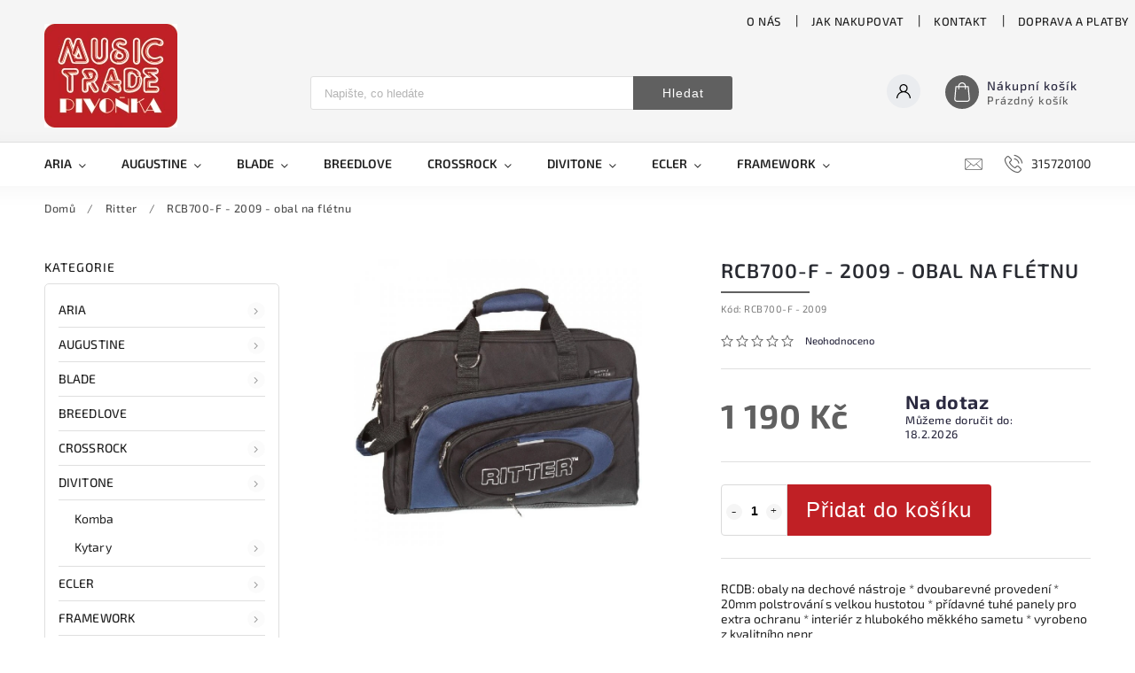

--- FILE ---
content_type: text/html; charset=utf-8
request_url: https://www.musictrade.cz/rcb700-f-2009-obal-na-fletnu/
body_size: 39439
content:
<!doctype html><html lang="cs" dir="ltr" class="header-background-light external-fonts-loaded"><head><meta charset="utf-8" /><meta name="viewport" content="width=device-width,initial-scale=1" /><title>RCB700-F - 2009 - obal na flétnu - Music Trade Pivoňka</title><link rel="preconnect" href="https://cdn.myshoptet.com" /><link rel="dns-prefetch" href="https://cdn.myshoptet.com" /><link rel="preload" href="https://cdn.myshoptet.com/prj/dist/master/cms/libs/jquery/jquery-1.11.3.min.js" as="script" /><link href="https://cdn.myshoptet.com/prj/dist/master/cms/templates/frontend_templates/shared/css/font-face/source-sans-3.css" rel="stylesheet"><link href="https://cdn.myshoptet.com/prj/dist/master/cms/templates/frontend_templates/shared/css/font-face/exo-2.css" rel="stylesheet"><script>
dataLayer = [];
dataLayer.push({'shoptet' : {
    "pageId": 769,
    "pageType": "productDetail",
    "currency": "CZK",
    "currencyInfo": {
        "decimalSeparator": ",",
        "exchangeRate": 1,
        "priceDecimalPlaces": 2,
        "symbol": "K\u010d",
        "symbolLeft": 0,
        "thousandSeparator": " "
    },
    "language": "cs",
    "projectId": 359854,
    "product": {
        "id": 4066,
        "guid": "98477fac-a98b-11ea-bfc2-ecf4bbd76e50",
        "hasVariants": false,
        "codes": [
            {
                "code": "RCB700-F - 2009"
            }
        ],
        "code": "RCB700-F - 2009",
        "name": "RCB700-F - 2009 - obal na fl\u00e9tnu",
        "appendix": "",
        "weight": 0,
        "currentCategory": "Ritter",
        "currentCategoryGuid": "382448ab-a98b-11ea-a6c2-b8ca3a6063f8",
        "defaultCategory": "Ritter",
        "defaultCategoryGuid": "382448ab-a98b-11ea-a6c2-b8ca3a6063f8",
        "currency": "CZK",
        "priceWithVat": 1190
    },
    "stocks": [
        {
            "id": "ext",
            "title": "Sklad",
            "isDeliveryPoint": 0,
            "visibleOnEshop": 1
        }
    ],
    "cartInfo": {
        "id": null,
        "freeShipping": false,
        "freeShippingFrom": 1500,
        "leftToFreeGift": {
            "formattedPrice": "0 K\u010d",
            "priceLeft": 0
        },
        "freeGift": false,
        "leftToFreeShipping": {
            "priceLeft": 1500,
            "dependOnRegion": 0,
            "formattedPrice": "1 500 K\u010d"
        },
        "discountCoupon": [],
        "getNoBillingShippingPrice": {
            "withoutVat": 0,
            "vat": 0,
            "withVat": 0
        },
        "cartItems": [],
        "taxMode": "ORDINARY"
    },
    "cart": [],
    "customer": {
        "priceRatio": 1,
        "priceListId": 1,
        "groupId": null,
        "registered": false,
        "mainAccount": false
    }
}});
</script>
<meta property="og:type" content="website"><meta property="og:site_name" content="musictrade.cz"><meta property="og:url" content="https://www.musictrade.cz/rcb700-f-2009-obal-na-fletnu/"><meta property="og:title" content="RCB700-F - 2009 - obal na flétnu - Music Trade Pivoňka"><meta name="author" content="Music Trade Pivoňka"><meta name="web_author" content="Shoptet.cz"><meta name="dcterms.rightsHolder" content="www.musictrade.cz"><meta name="robots" content="index,follow"><meta property="og:image" content="https://cdn.myshoptet.com/usr/www.musictrade.cz/user/shop/big/4066_rcb700-f-2009-obal-na-fletnu.jpg?5f3e221c"><meta property="og:description" content="RCB700-F - 2009 - obal na flétnu. RCDB: obaly na dechové nástroje * dvoubarevné provedení * 20mm polstrování s velkou hustotou * přídavné tuhé panely pro extra ochranu * interiér z hlubokého měkkého sametu * vyrobeno z kvalitního nepr"><meta name="description" content="RCB700-F - 2009 - obal na flétnu. RCDB: obaly na dechové nástroje * dvoubarevné provedení * 20mm polstrování s velkou hustotou * přídavné tuhé panely pro extra ochranu * interiér z hlubokého měkkého sametu * vyrobeno z kvalitního nepr"><meta property="product:price:amount" content="1190"><meta property="product:price:currency" content="CZK"><style>:root {--color-primary: #606060;--color-primary-h: 0;--color-primary-s: 0%;--color-primary-l: 38%;--color-primary-hover: #C02025;--color-primary-hover-h: 358;--color-primary-hover-s: 71%;--color-primary-hover-l: 44%;--color-secondary: #C02025;--color-secondary-h: 358;--color-secondary-s: 71%;--color-secondary-l: 44%;--color-secondary-hover: #C02025;--color-secondary-hover-h: 358;--color-secondary-hover-s: 71%;--color-secondary-hover-l: 44%;--color-tertiary: #C02025;--color-tertiary-h: 358;--color-tertiary-s: 71%;--color-tertiary-l: 44%;--color-tertiary-hover: #C02025;--color-tertiary-hover-h: 358;--color-tertiary-hover-s: 71%;--color-tertiary-hover-l: 44%;--color-header-background: #ffffff;--template-font: "Source Sans 3";--template-headings-font: "Exo 2";--header-background-url: none;--cookies-notice-background: #1A1937;--cookies-notice-color: #F8FAFB;--cookies-notice-button-hover: #f5f5f5;--cookies-notice-link-hover: #27263f;--templates-update-management-preview-mode-content: "Náhled aktualizací šablony je aktivní pro váš prohlížeč."}</style>
    <script>var shoptet = shoptet || {};</script>
    <script src="https://cdn.myshoptet.com/prj/dist/master/shop/dist/main-3g-header.js.05f199e7fd2450312de2.js"></script>
<!-- User include --><!-- service 627(275) html code header -->
<script src="https://ajax.googleapis.com/ajax/libs/webfont/1.6.26/webfont.js"></script>
<link rel="stylesheet" href="https://cdnjs.cloudflare.com/ajax/libs/twitter-bootstrap/4.4.1/css/bootstrap-grid.min.css" />
<link rel="stylesheet" href="https://code.jquery.com/ui/1.12.0/themes/smoothness/jquery-ui.css" />
<link rel="stylesheet" href="https://cdn.myshoptet.com/usr/shoptet.tomashlad.eu/user/documents/extras/shoptet-font/font.css"/>
<link rel="stylesheet" href="https://cdn.myshoptet.com/usr/shoptet.tomashlad.eu/user/documents/extras/rubin/animate.css">
<link href="https://fonts.googleapis.com/css?family=Poppins:300,400,500,600,700,800&display=swap&subset=latin-ext" rel="stylesheet">
<link rel="stylesheet" href="https://cdn.jsdelivr.net/npm/slick-carousel@1.8.1/slick/slick.css" />
<link rel="stylesheet" href="https://cdn.myshoptet.com/usr/shoptet.tomashlad.eu/user/documents/extras/rubin/screen.css?v0133"/>

<style>
textarea.form-control {
    border-radius: 15px;
    font-family: 'Source Sans 3', sans-serif;
}
body {font-family: 'Exo 2', sans-serif;}
.button, .products .product button, .products .product .btn, .btn.btn-primary, .flags .flag.flag-new, .welcome-wrapper h1:before, input[type="checkbox"]:checked:after, .cart-table .related .cart-related-button .btn, .ordering-process .cart-content.checkout-box-wrapper,  .ordering-process .checkout-box, .top-navigation-bar .nav-part .top-navigation-tools .top-nav-button-account, .ordering-process .cart-empty .col-md-4 .cart-content, .customer-page #content table thead, .in-objednavky #content table thead, .in-klient-hodnoceni #content table thead, .in-klient-diskuze #content table thead, .ui-slider-horizontal .ui-slider-range {
background-color: #606060;
}
.flags .flag.flag-new:after {border-left-color:  #606060;}
.product-top .add-to-cart button:hover, .add-to-cart-button.btn:hover, .cart-content .next-step .btn:hover {background: #C02025;}

.add-to-cart-button.btn, .flags .flag-discount, .cart-content .next-step .btn {
    background:  #C02025;
}

a {color: #222222;}
.content-wrapper p a, .product-top .price-line .price-final, .subcategories li a:hover, .category-header input[type="radio"] + label:hover,  .ui-slider-horizontal .ui-slider-handle, .product-top .price-line .price-fina, .shp-tabs .shp-tab-link:hover, .type-detail .tab-content .detail-parameters th a, .type-detail .tab-content .detail-parameters td a, #header .top-navigation-contacts .project-phone:before, #header .top-navigation-contacts .project-email:before, .product-top .p-detail-info > div a, .sidebar .filters-wrapper .toggle-filters {
color: #606060;
}
#checkoutContent .cart-content .box .form-group .btn, .sidebar .box.client-center-box ul .logout a, .stars a.star::before, .stars span.star::before {
color: #606060 !important;
}
a:hover, #header .navigation-buttons .btn .cart-price, .products .product .ratings-wrapper .stars .star, .product-top .p-detail-info .stars-wrapper .stars .star, .products .product .prices .price-final strong, .hp-middle-banner .middle-banner-caption h2, ol.top-products li a strong, .categories .topic.active > a, .categories ul.expanded li.active a, .product-top .p-detail-info > div:last-child a, ol.cart-header li.active strong span, ol.cart-header li.completed a span, #checkoutSidebar .next-step .next-step-back, ul.manufacturers h2  {
color: #606060;
}
button, .button, .btn, .btn-primary, #header .navigation-buttons .btn:before, .user-action-tabs li.active a::after, .category-header input[type="radio"]:checked + label, .shp-tabs-holder ul.shp-tabs li.active a {
cursor: pointer;
background-color: #606060;
color: #fff;
}
button:hover, .button:hover, .btn:hover, .btn-primary:hover, .products .product .btn:hover {
background-color: #C02025;
color: #fff;
}
.user-action-tabs li.active a::before, input[type="checkbox"]:checked:before, input[type="checkbox"]:checked + label::before, input[type="radio"]:checked + label::before, .sidebar .box.client-center-box ul .logout a, .sidebar .filters-wrapper .toggle-filters {
  border-color: #606060;
}
#carousel .carousel-slide-caption h2:before,
.h4::after, .content h4::after, .category-title::after, .p-detail-inner h1::after, h1:after, article h1::after, h4.homepage-group-title::after, .h4.homepage-group-title::after, footer h4:before, .products-related-header:after, ol.cart-header li.active strong span::before, ol.cart-header li.completed a span::before, input[type="checkbox"]:checked + label::after, input[type="radio"]:checked + label::after, .latest-contribution-wrapper h2:before {
background: #606060;
}
.next-to-carousel-banners .banner-wrapper .small-banner:hover .icon-box {
background: #606060;
border-color: #606060;
}
.sidebar .box-poll .poll-result > div {
border-color: #606060;
background-color: #606060;
}
.p-image-wrapper .flags-extra .flag.flag.flag-discount, .flags-extra .flag.flag.flag-discount {
background: #C02025 !important;
}
@media only screen and (max-width: 768px) {
.top-navigation-bar .nav-part .responsive-tools a[data-target="navigation"] {
background: #606060;
}
}
@media screen and (max-width: 767px) {
body.template-11.mobile-header-version-1 #dklabBanplusNadHlavickou {
position: relative;
top: 90px !important;
z-index: 2;
}
}
footer .news-item-widget h5 a {color:#909090 !important}
</style>
<link rel="stylesheet" href="https://cdn.myshoptet.com/usr/rubin.shoptetak.cz/user/documents/rubin2.css?v1"/>
<style>.top-navigation-bar .top-navigation-menu {overflow: hidden;}</style>
<style>
.wrong-template {
    text-align: center;
    padding: 30px;
    background: #000;
    color: #fff;
    font-size: 20px;
    position: fixed;
    width: 100%;
    height: 100%;
    z-index: 99999999;
    top: 0;
    left: 0;
    padding-top: 20vh;
}
.wrong-template span {
    display: block;
    font-size: 15px;
    margin-top: 25px;
    opacity: 0.7;
}
.wrong-template span a {color: #fff; text-decoration: underline;}
footer .custom-footer > div.newsletter form .consents-first {max-width: 100%;}

@media (max-width: 480px) {
.form-control {font-size: 16px;}
}
form#formAffiliateLogin .password-helper {margin-top: 15px;}
form#formAffiliateLogin .password-helper a {display: block; margin-bottom: 5px;}
.ordering-process .next-step-back {color:black !important;background:transparent !important;font-size:14px !important;}

</style>

<style>
.quantity button .decrease__sign {display: none;}
@media only screen and (max-width: 767px) {
html[lang="de"] .products-block.products .product button, .products-block.products .product .btn {width: 100% !important;padding:0px 5px;}
}
.co-shipping-address .form-group strong {padding-right:10px;}
.advanced-parameter-inner img, .cart-widget-product-image img, .search-whisperer img {height:auto;}
.advancedOrder__buttons {display: flex;align-items: center;justify-content: center;}
.advancedOrder__buttons .next-step-back {
width: auto;
min-width: 80px;
border-radius: 4px;
height: 38px;
border: none;
display: flex !important;
color: #606060;
font-weight: 300;
align-items: center;
justify-content: center;
text-decoration: none;
transition: 0.3s;
font-size: 1.1em;
letter-spacing: 1px;
line-height: 40px;
font-family: 'Poppins';
padding: 0 15px;
margin-right: 15px;
background: transparent;
border: 1px solid #606060;
}
.advancedOrder__buttons .next-step-back:hover {background: #f2f2f2;}
@media (max-width: 768px) {
.advancedOrder__buttons .next-step-back {margin: 0 auto;padding: 0 10px;line-height: 1em;}
}
img {height:auto;}
.news-wrapper .news-item .image img, .blog-wrapper .news-item .image img {object-fit:cover;}
.products-top-wrapper .toggle-top-products {border: none;}
</style>

<!-- project html code header -->
<style>
@media only screen and (min-width: 767px) {
#header .site-name img {max-height:130px !important;margin-top:-37px !important;}
#header {background-color: #f5f5f5}
}

.carousel-inner .item,
.carousel-inner .item img,
.carousel {
  width: 100% !important;
  max-width: 100% !important;
  box-sizing: border-box !important;
  overflow: hidden !important;
}

.carousel-inner .item img {
  width: 100% !important;
  height: auto !important;
  display: block !important;
  margin: 0 auto !important;
  object-fit: contain !important;
}

@media (max-width: 768px) {
  body, .container, .carousel-inner, .carousel-inner .item, .carousel {
    padding-left: 0 !important;
    padding-right: 0 !important;
    margin-left: 0 !important;
    margin-right: 0 !important;
  }
}

</style>


<!-- /User include --><link rel="shortcut icon" href="/favicon.ico" type="image/x-icon" /><link rel="canonical" href="https://www.musictrade.cz/rcb700-f-2009-obal-na-fletnu/" />    <!-- Global site tag (gtag.js) - Google Analytics -->
    <script async src="https://www.googletagmanager.com/gtag/js?id=17071049919"></script>
    <script>
        
        window.dataLayer = window.dataLayer || [];
        function gtag(){dataLayer.push(arguments);}
        

        
        gtag('js', new Date());

        
                gtag('config', 'G-QSDK8Z1RV4', {"groups":"GA4","send_page_view":false,"content_group":"productDetail","currency":"CZK","page_language":"cs"});
        
        
                gtag('config', 'AW-17071049919');
        
        
        
        
                    gtag('event', 'page_view', {"send_to":"GA4","page_language":"cs","content_group":"productDetail","currency":"CZK"});
        
                gtag('set', 'currency', 'CZK');

        gtag('event', 'view_item', {
            "send_to": "UA",
            "items": [
                {
                    "id": "RCB700-F - 2009",
                    "name": "RCB700-F - 2009 - obal na fl\u00e9tnu",
                    "category": "Ritter",
                                                            "price": 983.47
                }
            ]
        });
        
        
        
        
        
                    gtag('event', 'view_item', {"send_to":"GA4","page_language":"cs","content_group":"productDetail","value":983.47000000000003,"currency":"CZK","items":[{"item_id":"RCB700-F - 2009","item_name":"RCB700-F - 2009 - obal na fl\u00e9tnu","item_category":"Ritter","price":983.47000000000003,"quantity":1,"index":0}]});
        
        
        
        
        
        
        
        document.addEventListener('DOMContentLoaded', function() {
            if (typeof shoptet.tracking !== 'undefined') {
                for (var id in shoptet.tracking.bannersList) {
                    gtag('event', 'view_promotion', {
                        "send_to": "UA",
                        "promotions": [
                            {
                                "id": shoptet.tracking.bannersList[id].id,
                                "name": shoptet.tracking.bannersList[id].name,
                                "position": shoptet.tracking.bannersList[id].position
                            }
                        ]
                    });
                }
            }

            shoptet.consent.onAccept(function(agreements) {
                if (agreements.length !== 0) {
                    console.debug('gtag consent accept');
                    var gtagConsentPayload =  {
                        'ad_storage': agreements.includes(shoptet.config.cookiesConsentOptPersonalisation)
                            ? 'granted' : 'denied',
                        'analytics_storage': agreements.includes(shoptet.config.cookiesConsentOptAnalytics)
                            ? 'granted' : 'denied',
                                                                                                'ad_user_data': agreements.includes(shoptet.config.cookiesConsentOptPersonalisation)
                            ? 'granted' : 'denied',
                        'ad_personalization': agreements.includes(shoptet.config.cookiesConsentOptPersonalisation)
                            ? 'granted' : 'denied',
                        };
                    console.debug('update consent data', gtagConsentPayload);
                    gtag('consent', 'update', gtagConsentPayload);
                    dataLayer.push(
                        { 'event': 'update_consent' }
                    );
                }
            });
        });
    </script>
</head><body class="desktop id-769 in-ritter template-11 type-product type-detail multiple-columns-body columns-mobile-2 columns-3 blank-mode blank-mode-css ums_forms_redesign--off ums_a11y_category_page--on ums_discussion_rating_forms--off ums_flags_display_unification--on ums_a11y_login--on mobile-header-version-0">
        <div id="fb-root"></div>
        <script>
            window.fbAsyncInit = function() {
                FB.init({
                    autoLogAppEvents : true,
                    xfbml            : true,
                    version          : 'v24.0'
                });
            };
        </script>
        <script async defer crossorigin="anonymous" src="https://connect.facebook.net/cs_CZ/sdk.js#xfbml=1&version=v24.0"></script><a href="#content" class="skip-link sr-only">Přejít na obsah</a><div class="overall-wrapper"><div class="user-action"><div class="container">
    <div class="user-action-in">
                    <div id="login" class="user-action-login popup-widget login-widget" role="dialog" aria-labelledby="loginHeading">
        <div class="popup-widget-inner">
                            <h2 id="loginHeading">Přihlášení k vašemu účtu</h2><div id="customerLogin"><form action="/action/Customer/Login/" method="post" id="formLoginIncluded" class="csrf-enabled formLogin" data-testid="formLogin"><input type="hidden" name="referer" value="" /><div class="form-group"><div class="input-wrapper email js-validated-element-wrapper no-label"><input type="email" name="email" class="form-control" autofocus placeholder="E-mailová adresa (např. jan@novak.cz)" data-testid="inputEmail" autocomplete="email" required /></div></div><div class="form-group"><div class="input-wrapper password js-validated-element-wrapper no-label"><input type="password" name="password" class="form-control" placeholder="Heslo" data-testid="inputPassword" autocomplete="current-password" required /><span class="no-display">Nemůžete vyplnit toto pole</span><input type="text" name="surname" value="" class="no-display" /></div></div><div class="form-group"><div class="login-wrapper"><button type="submit" class="btn btn-secondary btn-text btn-login" data-testid="buttonSubmit">Přihlásit se</button><div class="password-helper"><a href="/registrace/" data-testid="signup" rel="nofollow">Nová registrace</a><a href="/klient/zapomenute-heslo/" rel="nofollow">Zapomenuté heslo</a></div></div></div></form>
</div>                    </div>
    </div>

                            <div id="cart-widget" class="user-action-cart popup-widget cart-widget loader-wrapper" data-testid="popupCartWidget" role="dialog" aria-hidden="true">
    <div class="popup-widget-inner cart-widget-inner place-cart-here">
        <div class="loader-overlay">
            <div class="loader"></div>
        </div>
    </div>

    <div class="cart-widget-button">
        <a href="/kosik/" class="btn btn-conversion" id="continue-order-button" rel="nofollow" data-testid="buttonNextStep">Pokračovat do košíku</a>
    </div>
</div>
            </div>
</div>
</div><div class="top-navigation-bar" data-testid="topNavigationBar">

    <div class="container">

        <div class="top-navigation-contacts">
            <strong>Zákaznická podpora:</strong><a href="tel:315720100" class="project-phone" aria-label="Zavolat na 315720100" data-testid="contactboxPhone"><span>315720100</span></a><a href="mailto:musictrade@seznam.cz" class="project-email" data-testid="contactboxEmail"><span>musictrade@seznam.cz</span></a>        </div>

                            <div class="top-navigation-menu">
                <div class="top-navigation-menu-trigger"></div>
                <ul class="top-navigation-bar-menu">
                                            <li class="top-navigation-menu-item-2773">
                            <a href="/o-nas/">O nás</a>
                        </li>
                                            <li class="top-navigation-menu-item-27">
                            <a href="/jak-nakupovat/">Jak nakupovat</a>
                        </li>
                                            <li class="top-navigation-menu-item-29">
                            <a href="/kontakt/">Kontakt</a>
                        </li>
                                            <li class="top-navigation-menu-item-2785">
                            <a href="/doprava-a-platby/">Doprava a platby</a>
                        </li>
                                            <li class="top-navigation-menu-item-39">
                            <a href="/obchodni-podminky/">Obchodní podmínky</a>
                        </li>
                                            <li class="top-navigation-menu-item-691">
                            <a href="/podminky-ochrany-osobnich-udaju/">Podmínky ochrany osobních údajů </a>
                        </li>
                                    </ul>
                <ul class="top-navigation-bar-menu-helper"></ul>
            </div>
        
        <div class="top-navigation-tools">
            <div class="responsive-tools">
                <a href="#" class="toggle-window" data-target="search" aria-label="Hledat" data-testid="linkSearchIcon"></a>
                                                            <a href="#" class="toggle-window" data-target="login"></a>
                                                    <a href="#" class="toggle-window" data-target="navigation" aria-label="Menu" data-testid="hamburgerMenu"></a>
            </div>
                        <button class="top-nav-button top-nav-button-login toggle-window" type="button" data-target="login" aria-haspopup="dialog" aria-controls="login" aria-expanded="false" data-testid="signin"><span>Přihlášení</span></button>        </div>

    </div>

</div>
<header id="header"><div class="container navigation-wrapper">
    <div class="header-top">
        <div class="site-name-wrapper">
            <div class="site-name"><a href="/" data-testid="linkWebsiteLogo"><img src="https://cdn.myshoptet.com/usr/www.musictrade.cz/user/logos/logo-14.png" alt="Music Trade Pivoňka" fetchpriority="low" /></a></div>        </div>
        <div class="search" itemscope itemtype="https://schema.org/WebSite">
            <meta itemprop="headline" content="Ritter"/><meta itemprop="url" content="https://www.musictrade.cz"/><meta itemprop="text" content="RCB700-F - 2009 - obal na flétnu. RCDB: obaly na dechové nástroje * dvoubarevné provedení * 20mm polstrování s velkou hustotou * přídavné tuhé panely pro extra ochranu * interiér z hlubokého měkkého sametu * vyrobeno z kvalitního nepr"/>            <form action="/action/ProductSearch/prepareString/" method="post"
    id="formSearchForm" class="search-form compact-form js-search-main"
    itemprop="potentialAction" itemscope itemtype="https://schema.org/SearchAction" data-testid="searchForm">
    <fieldset>
        <meta itemprop="target"
            content="https://www.musictrade.cz/vyhledavani/?string={string}"/>
        <input type="hidden" name="language" value="cs"/>
        
            
<input
    type="search"
    name="string"
        class="query-input form-control search-input js-search-input"
    placeholder="Napište, co hledáte"
    autocomplete="off"
    required
    itemprop="query-input"
    aria-label="Vyhledávání"
    data-testid="searchInput"
>
            <button type="submit" class="btn btn-default" data-testid="searchBtn">Hledat</button>
        
    </fieldset>
</form>
        </div>
        <div class="navigation-buttons">
                
    <a href="/kosik/" class="btn btn-icon toggle-window cart-count" data-target="cart" data-hover="true" data-redirect="true" data-testid="headerCart" rel="nofollow" aria-haspopup="dialog" aria-expanded="false" aria-controls="cart-widget">
        
                <span class="sr-only">Nákupní košík</span>
        
            <span class="cart-price visible-lg-inline-block" data-testid="headerCartPrice">
                                    Prázdný košík                            </span>
        
    
            </a>
        </div>
    </div>
    <nav id="navigation" aria-label="Hlavní menu" data-collapsible="true"><div class="navigation-in menu"><ul class="menu-level-1" role="menubar" data-testid="headerMenuItems"><li class="menu-item-694 ext" role="none"><a href="/aria/" data-testid="headerMenuItem" role="menuitem" aria-haspopup="true" aria-expanded="false"><b>Aria</b><span class="submenu-arrow"></span></a><ul class="menu-level-2" aria-label="Aria" tabindex="-1" role="menu"><li class="menu-item-1117" role="none"><a href="/akusticke-basove-kytary/" class="menu-image" data-testid="headerMenuItem" tabindex="-1" aria-hidden="true"><img src="data:image/svg+xml,%3Csvg%20width%3D%22140%22%20height%3D%22100%22%20xmlns%3D%22http%3A%2F%2Fwww.w3.org%2F2000%2Fsvg%22%3E%3C%2Fsvg%3E" alt="" aria-hidden="true" width="140" height="100"  data-src="https://cdn.myshoptet.com/usr/www.musictrade.cz/user/categories/thumb/6169_aria-295-elektro-akusticka-baskytara.jpg" fetchpriority="low" /></a><div><a href="/akusticke-basove-kytary/" data-testid="headerMenuItem" role="menuitem"><span>Akustické basové kytary</span></a>
                        </div></li><li class="menu-item-739 has-third-level" role="none"><a href="/akusticke-kytary/" class="menu-image" data-testid="headerMenuItem" tabindex="-1" aria-hidden="true"><img src="data:image/svg+xml,%3Csvg%20width%3D%22140%22%20height%3D%22100%22%20xmlns%3D%22http%3A%2F%2Fwww.w3.org%2F2000%2Fsvg%22%3E%3C%2Fsvg%3E" alt="" aria-hidden="true" width="140" height="100"  data-src="https://cdn.myshoptet.com/usr/www.musictrade.cz/user/categories/thumb/157-1_af-35-akusticka-kytara-1.jpg" fetchpriority="low" /></a><div><a href="/akusticke-kytary/" data-testid="headerMenuItem" role="menuitem"><span>Akustické kytary</span></a>
                                                    <ul class="menu-level-3" role="menu">
                                                                    <li class="menu-item-742" role="none">
                                        <a href="/ad-serie/" data-testid="headerMenuItem" role="menuitem">
                                            AD Serie</a>,                                    </li>
                                                                    <li class="menu-item-2647" role="none">
                                        <a href="/adw-serie/" data-testid="headerMenuItem" role="menuitem">
                                            ADW Serie</a>,                                    </li>
                                                                    <li class="menu-item-745" role="none">
                                        <a href="/af-serie/" data-testid="headerMenuItem" role="menuitem">
                                            AF Serie</a>,                                    </li>
                                                                    <li class="menu-item-748" role="none">
                                        <a href="/aw-serie/" data-testid="headerMenuItem" role="menuitem">
                                            AW Serie</a>,                                    </li>
                                                                    <li class="menu-item-2653" role="none">
                                        <a href="/delta-player/" data-testid="headerMenuItem" role="menuitem">
                                            Delta Player</a>,                                    </li>
                                                                    <li class="menu-item-3253" role="none">
                                        <a href="/meister-series/" data-testid="headerMenuItem" role="menuitem">
                                            Meister Series</a>,                                    </li>
                                                                    <li class="menu-item-1315" role="none">
                                        <a href="/prodigy-serie/" data-testid="headerMenuItem" role="menuitem">
                                            PRODIGY SERIE</a>,                                    </li>
                                                                    <li class="menu-item-2416" role="none">
                                        <a href="/serie-100/" data-testid="headerMenuItem" role="menuitem">
                                            Serie 100</a>,                                    </li>
                                                                    <li class="menu-item-2242" role="none">
                                        <a href="/serie-200/" data-testid="headerMenuItem" role="menuitem">
                                            Serie 200</a>,                                    </li>
                                                                    <li class="menu-item-2248" role="none">
                                        <a href="/serie-500/" data-testid="headerMenuItem" role="menuitem">
                                            Serie 500</a>                                    </li>
                                                            </ul>
                        </div></li><li class="menu-item-775" role="none"><a href="/banja/" class="menu-image" data-testid="headerMenuItem" tabindex="-1" aria-hidden="true"><img src="data:image/svg+xml,%3Csvg%20width%3D%22140%22%20height%3D%22100%22%20xmlns%3D%22http%3A%2F%2Fwww.w3.org%2F2000%2Fsvg%22%3E%3C%2Fsvg%3E" alt="" aria-hidden="true" width="140" height="100"  data-src="https://cdn.myshoptet.com/usr/www.musictrade.cz/user/categories/thumb/232-1_sb-400t-banjo.jpg" fetchpriority="low" /></a><div><a href="/banja/" data-testid="headerMenuItem" role="menuitem"><span>Banja</span></a>
                        </div></li><li class="menu-item-715 has-third-level" role="none"><a href="/basove-kytary/" class="menu-image" data-testid="headerMenuItem" tabindex="-1" aria-hidden="true"><img src="data:image/svg+xml,%3Csvg%20width%3D%22140%22%20height%3D%22100%22%20xmlns%3D%22http%3A%2F%2Fwww.w3.org%2F2000%2Fsvg%22%3E%3C%2Fsvg%3E" alt="" aria-hidden="true" width="140" height="100"  data-src="https://cdn.myshoptet.com/usr/www.musictrade.cz/user/categories/thumb/7116_igbstd-mbs-201801.jpg" fetchpriority="low" /></a><div><a href="/basove-kytary/" data-testid="headerMenuItem" role="menuitem"><span>Basové Kytary</span></a>
                                                    <ul class="menu-level-3" role="menu">
                                                                    <li class="menu-item-3312" role="none">
                                        <a href="/hot-rod-serie/" data-testid="headerMenuItem" role="menuitem">
                                            HOT ROD Serie</a>,                                    </li>
                                                                    <li class="menu-item-721" role="none">
                                        <a href="/igb-serie/" data-testid="headerMenuItem" role="menuitem">
                                            IGB Serie</a>,                                    </li>
                                                                    <li class="menu-item-2799" role="none">
                                        <a href="/rsb/" data-testid="headerMenuItem" role="menuitem">
                                            RSB Serie</a>,                                    </li>
                                                                    <li class="menu-item-724" role="none">
                                        <a href="/sb-serie/" data-testid="headerMenuItem" role="menuitem">
                                            SB Serie</a>,                                    </li>
                                                                    <li class="menu-item-718" role="none">
                                        <a href="/stb-serie/" data-testid="headerMenuItem" role="menuitem">
                                            STB Serie</a>                                    </li>
                                                            </ul>
                        </div></li><li class="menu-item-697 has-third-level" role="none"><a href="/elektricke-kytary/" class="menu-image" data-testid="headerMenuItem" tabindex="-1" aria-hidden="true"><img src="data:image/svg+xml,%3Csvg%20width%3D%22140%22%20height%3D%22100%22%20xmlns%3D%22http%3A%2F%2Fwww.w3.org%2F2000%2Fsvg%22%3E%3C%2Fsvg%3E" alt="" aria-hidden="true" width="140" height="100"  data-src="https://cdn.myshoptet.com/usr/www.musictrade.cz/user/categories/thumb/7107-2_615mk2-tqbl-product-807x1030-1.jpg" fetchpriority="low" /></a><div><a href="/elektricke-kytary/" data-testid="headerMenuItem" role="menuitem"><span>Elektrické kytary</span></a>
                                                    <ul class="menu-level-3" role="menu">
                                                                    <li class="menu-item-703" role="none">
                                        <a href="/mac-serie/" data-testid="headerMenuItem" role="menuitem">
                                            MAC Serie</a>,                                    </li>
                                                                    <li class="menu-item-700" role="none">
                                        <a href="/pe-serie/" data-testid="headerMenuItem" role="menuitem">
                                            PE Serie</a>,                                    </li>
                                                                    <li class="menu-item-2308" role="none">
                                        <a href="/retro-classics-serie/" data-testid="headerMenuItem" role="menuitem">
                                            Retro Classics Serie</a>,                                    </li>
                                                                    <li class="menu-item-1438" role="none">
                                        <a href="/serie-714-a-615/" data-testid="headerMenuItem" role="menuitem">
                                            Serie 714 a 615</a>,                                    </li>
                                                                    <li class="menu-item-709" role="none">
                                        <a href="/stg-serie/" data-testid="headerMenuItem" role="menuitem">
                                            STG Serie</a>,                                    </li>
                                                                    <li class="menu-item-3250" role="none">
                                        <a href="/teg-series/" data-testid="headerMenuItem" role="menuitem">
                                            TEG-Series</a>,                                    </li>
                                                                    <li class="menu-item-706" role="none">
                                        <a href="/xl-serie/" data-testid="headerMenuItem" role="menuitem">
                                            XL Serie</a>,                                    </li>
                                                                    <li class="menu-item-1177" role="none">
                                        <a href="/xx-serie/" data-testid="headerMenuItem" role="menuitem">
                                            XX Serie</a>                                    </li>
                                                            </ul>
                        </div></li><li class="menu-item-730 has-third-level" role="none"><a href="/elektro-akusticke-kytary/" class="menu-image" data-testid="headerMenuItem" tabindex="-1" aria-hidden="true"><img src="data:image/svg+xml,%3Csvg%20width%3D%22140%22%20height%3D%22100%22%20xmlns%3D%22http%3A%2F%2Fwww.w3.org%2F2000%2Fsvg%22%3E%3C%2Fsvg%3E" alt="" aria-hidden="true" width="140" height="100"  data-src="https://cdn.myshoptet.com/usr/www.musictrade.cz/user/categories/thumb/4795_aria-211ce-elektro-akusticka-kytara-1.jpg" fetchpriority="low" /></a><div><a href="/elektro-akusticke-kytary/" data-testid="headerMenuItem" role="menuitem"><span>Elektro-akustické Kytary</span></a>
                                                    <ul class="menu-level-3" role="menu">
                                                                    <li class="menu-item-733" role="none">
                                        <a href="/amb-serie/" data-testid="headerMenuItem" role="menuitem">
                                            AMB Serie</a>,                                    </li>
                                                                    <li class="menu-item-3247" role="none">
                                        <a href="/ape-serie/" data-testid="headerMenuItem" role="menuitem">
                                            APE-Serie</a>,                                    </li>
                                                                    <li class="menu-item-1120" role="none">
                                        <a href="/asp-serie/" data-testid="headerMenuItem" role="menuitem">
                                            ASP Serie</a>,                                    </li>
                                                                    <li class="menu-item-1447" role="none">
                                        <a href="/aw-serie-2/" data-testid="headerMenuItem" role="menuitem">
                                            AW Serie</a>,                                    </li>
                                                                    <li class="menu-item-736" role="none">
                                        <a href="/elecord-serie/" data-testid="headerMenuItem" role="menuitem">
                                            Elecord Serie</a>,                                    </li>
                                                                    <li class="menu-item-3315" role="none">
                                        <a href="/serie-100-2/" data-testid="headerMenuItem" role="menuitem">
                                            Serie 100</a>,                                    </li>
                                                                    <li class="menu-item-2245" role="none">
                                        <a href="/serie-200-2/" data-testid="headerMenuItem" role="menuitem">
                                            Serie 200</a>                                    </li>
                                                            </ul>
                        </div></li><li class="menu-item-757 has-third-level" role="none"><a href="/klasicke-kytary/" class="menu-image" data-testid="headerMenuItem" tabindex="-1" aria-hidden="true"><img src="data:image/svg+xml,%3Csvg%20width%3D%22140%22%20height%3D%22100%22%20xmlns%3D%22http%3A%2F%2Fwww.w3.org%2F2000%2Fsvg%22%3E%3C%2Fsvg%3E" alt="" aria-hidden="true" width="140" height="100"  data-src="https://cdn.myshoptet.com/usr/www.musictrade.cz/user/categories/thumb/181-1_ak-35-klasicka-kytara-1.jpg" fetchpriority="low" /></a><div><a href="/klasicke-kytary/" data-testid="headerMenuItem" role="menuitem"><span>Klasické kytary</span></a>
                                                    <ul class="menu-level-3" role="menu">
                                                                    <li class="menu-item-760" role="none">
                                        <a href="/ak-serie/" data-testid="headerMenuItem" role="menuitem">
                                            AK Serie</a>,                                    </li>
                                                                    <li class="menu-item-763" role="none">
                                        <a href="/koncertni-kytary/" data-testid="headerMenuItem" role="menuitem">
                                            Koncertní kytary</a>,                                    </li>
                                                                    <li class="menu-item-766" role="none">
                                        <a href="/koncertni-kytary-s-elektronikou-a-vyrezem/" data-testid="headerMenuItem" role="menuitem">
                                            Koncertní kytary s elektronikou a výřezem</a>                                    </li>
                                                            </ul>
                        </div></li><li class="menu-item-1441" role="none"><a href="/kytarove-komplety/" class="menu-image" data-testid="headerMenuItem" tabindex="-1" aria-hidden="true"><img src="data:image/svg+xml,%3Csvg%20width%3D%22140%22%20height%3D%22100%22%20xmlns%3D%22http%3A%2F%2Fwww.w3.org%2F2000%2Fsvg%22%3E%3C%2Fsvg%3E" alt="" aria-hidden="true" width="140" height="100"  data-src="https://cdn.myshoptet.com/usr/www.musictrade.cz/user/categories/thumb/2539_egp-001-kytarovy-komplet.jpg" fetchpriority="low" /></a><div><a href="/kytarove-komplety/" data-testid="headerMenuItem" role="menuitem"><span>Kytarové komplety</span></a>
                        </div></li><li class="menu-item-727" role="none"><a href="/lubove-el-kytary/" class="menu-image" data-testid="headerMenuItem" tabindex="-1" aria-hidden="true"><img src="data:image/svg+xml,%3Csvg%20width%3D%22140%22%20height%3D%22100%22%20xmlns%3D%22http%3A%2F%2Fwww.w3.org%2F2000%2Fsvg%22%3E%3C%2Fsvg%3E" alt="" aria-hidden="true" width="140" height="100"  data-src="https://cdn.myshoptet.com/usr/www.musictrade.cz/user/categories/thumb/130-1_fa-80-lubova-kytara.jpg" fetchpriority="low" /></a><div><a href="/lubove-el-kytary/" data-testid="headerMenuItem" role="menuitem"><span>Lubové el.kytary</span></a>
                        </div></li><li class="menu-item-772" role="none"><a href="/mandoliny/" class="menu-image" data-testid="headerMenuItem" tabindex="-1" aria-hidden="true"><img src="data:image/svg+xml,%3Csvg%20width%3D%22140%22%20height%3D%22100%22%20xmlns%3D%22http%3A%2F%2Fwww.w3.org%2F2000%2Fsvg%22%3E%3C%2Fsvg%3E" alt="" aria-hidden="true" width="140" height="100"  data-src="https://cdn.myshoptet.com/usr/www.musictrade.cz/user/categories/thumb/226-1_am-200.jpg" fetchpriority="low" /></a><div><a href="/mandoliny/" data-testid="headerMenuItem" role="menuitem"><span>Mandolíny</span></a>
                        </div></li><li class="menu-item-778" role="none"><a href="/sinsonido/" class="menu-image" data-testid="headerMenuItem" tabindex="-1" aria-hidden="true"><img src="data:image/svg+xml,%3Csvg%20width%3D%22140%22%20height%3D%22100%22%20xmlns%3D%22http%3A%2F%2Fwww.w3.org%2F2000%2Fsvg%22%3E%3C%2Fsvg%3E" alt="" aria-hidden="true" width="140" height="100"  data-src="https://cdn.myshoptet.com/usr/www.musictrade.cz/user/categories/thumb/262-1_as-690b-fl-sinsonido.jpg" fetchpriority="low" /></a><div><a href="/sinsonido/" data-testid="headerMenuItem" role="menuitem"><span>Sinsonido</span></a>
                        </div></li><li class="menu-item-2359" role="none"><a href="/ukulele-2/" class="menu-image" data-testid="headerMenuItem" tabindex="-1" aria-hidden="true"><img src="data:image/svg+xml,%3Csvg%20width%3D%22140%22%20height%3D%22100%22%20xmlns%3D%22http%3A%2F%2Fwww.w3.org%2F2000%2Fsvg%22%3E%3C%2Fsvg%3E" alt="" aria-hidden="true" width="140" height="100"  data-src="https://cdn.myshoptet.com/usr/www.musictrade.cz/user/categories/thumb/5179_acu-250.jpg" fetchpriority="low" /></a><div><a href="/ukulele-2/" data-testid="headerMenuItem" role="menuitem"><span>Ukulele</span></a>
                        </div></li></ul></li>
<li class="menu-item-2584 ext" role="none"><a href="/augustine/" data-testid="headerMenuItem" role="menuitem" aria-haspopup="true" aria-expanded="false"><b>Augustine</b><span class="submenu-arrow"></span></a><ul class="menu-level-2" aria-label="Augustine" tabindex="-1" role="menu"><li class="menu-item-2587" role="none"><a href="/struny-pro-klasickou-kytaru/" class="menu-image" data-testid="headerMenuItem" tabindex="-1" aria-hidden="true"><img src="data:image/svg+xml,%3Csvg%20width%3D%22140%22%20height%3D%22100%22%20xmlns%3D%22http%3A%2F%2Fwww.w3.org%2F2000%2Fsvg%22%3E%3C%2Fsvg%3E" alt="" aria-hidden="true" width="140" height="100"  data-src="https://cdn.myshoptet.com/usr/www.musictrade.cz/user/categories/thumb/au-1.jpg" fetchpriority="low" /></a><div><a href="/struny-pro-klasickou-kytaru/" data-testid="headerMenuItem" role="menuitem"><span>Struny pro klasickou kytaru</span></a>
                        </div></li></ul></li>
<li class="menu-item-1186 ext" role="none"><a href="/blade/" data-testid="headerMenuItem" role="menuitem" aria-haspopup="true" aria-expanded="false"><b>Blade</b><span class="submenu-arrow"></span></a><ul class="menu-level-2" aria-label="Blade" tabindex="-1" role="menu"><li class="menu-item-1201" role="none"><a href="/california/" class="menu-image" data-testid="headerMenuItem" tabindex="-1" aria-hidden="true"><img src="data:image/svg+xml,%3Csvg%20width%3D%22140%22%20height%3D%22100%22%20xmlns%3D%22http%3A%2F%2Fwww.w3.org%2F2000%2Fsvg%22%3E%3C%2Fsvg%3E" alt="" aria-hidden="true" width="140" height="100"  data-src="https://cdn.myshoptet.com/usr/www.musictrade.cz/user/categories/thumb/79-1_xl-dlx-elektricka-kytara-1.jpg" fetchpriority="low" /></a><div><a href="/california/" data-testid="headerMenuItem" role="menuitem"><span>California</span></a>
                        </div></li><li class="menu-item-1192" role="none"><a href="/classic/" class="menu-image" data-testid="headerMenuItem" tabindex="-1" aria-hidden="true"><img src="data:image/svg+xml,%3Csvg%20width%3D%22140%22%20height%3D%22100%22%20xmlns%3D%22http%3A%2F%2Fwww.w3.org%2F2000%2Fsvg%22%3E%3C%2Fsvg%3E" alt="" aria-hidden="true" width="140" height="100"  data-src="https://cdn.myshoptet.com/usr/www.musictrade.cz/user/categories/thumb/1705_rh-2-classic-elektricka-kytara.jpg" fetchpriority="low" /></a><div><a href="/classic/" data-testid="headerMenuItem" role="menuitem"><span>Classic</span></a>
                        </div></li><li class="menu-item-1576" role="none"><a href="/dayton/" class="menu-image" data-testid="headerMenuItem" tabindex="-1" aria-hidden="true"><img src="data:image/svg+xml,%3Csvg%20width%3D%22140%22%20height%3D%22100%22%20xmlns%3D%22http%3A%2F%2Fwww.w3.org%2F2000%2Fsvg%22%3E%3C%2Fsvg%3E" alt="" aria-hidden="true" width="140" height="100"  data-src="https://cdn.myshoptet.com/usr/www.musictrade.cz/user/categories/thumb/2920_dayton-standard-das-1-elektricka-kytara.jpg" fetchpriority="low" /></a><div><a href="/dayton/" data-testid="headerMenuItem" role="menuitem"><span>Dayton</span></a>
                        </div></li><li class="menu-item-1195" role="none"><a href="/delta/" class="menu-image" data-testid="headerMenuItem" tabindex="-1" aria-hidden="true"><img src="data:image/svg+xml,%3Csvg%20width%3D%22140%22%20height%3D%22100%22%20xmlns%3D%22http%3A%2F%2Fwww.w3.org%2F2000%2Fsvg%22%3E%3C%2Fsvg%3E" alt="" aria-hidden="true" width="140" height="100"  data-src="https://cdn.myshoptet.com/usr/www.musictrade.cz/user/categories/thumb/5563_delta-pro-t-3mc-elektricka-kytara.jpg" fetchpriority="low" /></a><div><a href="/delta/" data-testid="headerMenuItem" role="menuitem"><span>Delta</span></a>
                        </div></li><li class="menu-item-1198" role="none"><a href="/durango/" class="menu-image" data-testid="headerMenuItem" tabindex="-1" aria-hidden="true"><img src="data:image/svg+xml,%3Csvg%20width%3D%22140%22%20height%3D%22100%22%20xmlns%3D%22http%3A%2F%2Fwww.w3.org%2F2000%2Fsvg%22%3E%3C%2Fsvg%3E" alt="" aria-hidden="true" width="140" height="100"  data-src="https://cdn.myshoptet.com/usr/www.musictrade.cz/user/categories/thumb/55.jpg" fetchpriority="low" /></a><div><a href="/durango/" data-testid="headerMenuItem" role="menuitem"><span>Durango</span></a>
                        </div></li><li class="menu-item-2026" role="none"><a href="/player-series/" class="menu-image" data-testid="headerMenuItem" tabindex="-1" aria-hidden="true"><img src="data:image/svg+xml,%3Csvg%20width%3D%22140%22%20height%3D%22100%22%20xmlns%3D%22http%3A%2F%2Fwww.w3.org%2F2000%2Fsvg%22%3E%3C%2Fsvg%3E" alt="" aria-hidden="true" width="140" height="100"  data-src="https://cdn.myshoptet.com/usr/www.musictrade.cz/user/categories/thumb/5542_blade-pte-2-elektricka-kytara.jpg" fetchpriority="low" /></a><div><a href="/player-series/" data-testid="headerMenuItem" role="menuitem"><span>Player series</span></a>
                        </div></li><li class="menu-item-1204" role="none"><a href="/tera--basy/" class="menu-image" data-testid="headerMenuItem" tabindex="-1" aria-hidden="true"><img src="data:image/svg+xml,%3Csvg%20width%3D%22140%22%20height%3D%22100%22%20xmlns%3D%22http%3A%2F%2Fwww.w3.org%2F2000%2Fsvg%22%3E%3C%2Fsvg%3E" alt="" aria-hidden="true" width="140" height="100"  data-src="https://cdn.myshoptet.com/usr/www.musictrade.cz/user/categories/thumb/1735_tetra-classic-b-2-elektricka-baskytara.jpg" fetchpriority="low" /></a><div><a href="/tera--basy/" data-testid="headerMenuItem" role="menuitem"><span>Tera (basy)</span></a>
                        </div></li><li class="menu-item-1189" role="none"><a href="/texas/" class="menu-image" data-testid="headerMenuItem" tabindex="-1" aria-hidden="true"><img src="data:image/svg+xml,%3Csvg%20width%3D%22140%22%20height%3D%22100%22%20xmlns%3D%22http%3A%2F%2Fwww.w3.org%2F2000%2Fsvg%22%3E%3C%2Fsvg%3E" alt="" aria-hidden="true" width="140" height="100"  data-src="https://cdn.myshoptet.com/usr/www.musictrade.cz/user/categories/thumb/5560_texas-pro-te4-mc.jpg" fetchpriority="low" /></a><div><a href="/texas/" data-testid="headerMenuItem" role="menuitem"><span>Texas</span></a>
                        </div></li><li class="menu-item-2563" role="none"><a href="/xf/" class="menu-image" data-testid="headerMenuItem" tabindex="-1" aria-hidden="true"><img src="data:image/svg+xml,%3Csvg%20width%3D%22140%22%20height%3D%22100%22%20xmlns%3D%22http%3A%2F%2Fwww.w3.org%2F2000%2Fsvg%22%3E%3C%2Fsvg%3E" alt="" aria-hidden="true" width="140" height="100"  data-src="https://cdn.myshoptet.com/usr/www.musictrade.cz/user/categories/thumb/66.jpg" fetchpriority="low" /></a><div><a href="/xf/" data-testid="headerMenuItem" role="menuitem"><span>XF</span></a>
                        </div></li></ul></li>
<li class="menu-item-3306" role="none"><a href="/breedlove/" data-testid="headerMenuItem" role="menuitem" aria-expanded="false"><b>Breedlove</b></a></li>
<li class="menu-item-1630 ext" role="none"><a href="/crossrock/" data-testid="headerMenuItem" role="menuitem" aria-haspopup="true" aria-expanded="false"><b>Crossrock</b><span class="submenu-arrow"></span></a><ul class="menu-level-2" aria-label="Crossrock" tabindex="-1" role="menu"><li class="menu-item-3351" role="none"><a href="/lehke-kufry-s-popruhy-na-zada-pro-dechove-nastroje/" class="menu-image" data-testid="headerMenuItem" tabindex="-1" aria-hidden="true"><img src="data:image/svg+xml,%3Csvg%20width%3D%22140%22%20height%3D%22100%22%20xmlns%3D%22http%3A%2F%2Fwww.w3.org%2F2000%2Fsvg%22%3E%3C%2Fsvg%3E" alt="" aria-hidden="true" width="140" height="100"  data-src="https://cdn.myshoptet.com/usr/www.musictrade.cz/user/categories/thumb/ts2.jpg" fetchpriority="low" /></a><div><a href="/lehke-kufry-s-popruhy-na-zada-pro-dechove-nastroje/" data-testid="headerMenuItem" role="menuitem"><span>Lehké kufry s popruhy na záda pro dechové nástroje.</span></a>
                        </div></li><li class="menu-item-3345" role="none"><a href="/lehke-kufry-s-popruhy-na-zada/" class="menu-image" data-testid="headerMenuItem" tabindex="-1" aria-hidden="true"><img src="data:image/svg+xml,%3Csvg%20width%3D%22140%22%20height%3D%22100%22%20xmlns%3D%22http%3A%2F%2Fwww.w3.org%2F2000%2Fsvg%22%3E%3C%2Fsvg%3E" alt="" aria-hidden="true" width="140" height="100"  data-src="https://cdn.myshoptet.com/usr/www.musictrade.cz/user/categories/thumb/crp5.jpg" fetchpriority="low" /></a><div><a href="/lehke-kufry-s-popruhy-na-zada/" data-testid="headerMenuItem" role="menuitem"><span>Lehké kufry s popruhy na záda pro kytary</span></a>
                        </div></li><li class="menu-item-1639" role="none"><a href="/lisovane-plastove-kufry-na-kytaru-z-abs/" class="menu-image" data-testid="headerMenuItem" tabindex="-1" aria-hidden="true"><img src="data:image/svg+xml,%3Csvg%20width%3D%22140%22%20height%3D%22100%22%20xmlns%3D%22http%3A%2F%2Fwww.w3.org%2F2000%2Fsvg%22%3E%3C%2Fsvg%3E" alt="" aria-hidden="true" width="140" height="100"  data-src="https://cdn.myshoptet.com/usr/www.musictrade.cz/user/categories/thumb/dsc_6192.jpg" fetchpriority="low" /></a><div><a href="/lisovane-plastove-kufry-na-kytaru-z-abs/" data-testid="headerMenuItem" role="menuitem"><span>Lisované plastové kufry na kytary z ABS</span></a>
                        </div></li><li class="menu-item-1636" role="none"><a href="/luxusni-drevene-kufry-na-kytary-od-firmy-crossrock/" class="menu-image" data-testid="headerMenuItem" tabindex="-1" aria-hidden="true"><img src="data:image/svg+xml,%3Csvg%20width%3D%22140%22%20height%3D%22100%22%20xmlns%3D%22http%3A%2F%2Fwww.w3.org%2F2000%2Fsvg%22%3E%3C%2Fsvg%3E" alt="" aria-hidden="true" width="140" height="100"  data-src="https://cdn.myshoptet.com/usr/www.musictrade.cz/user/categories/thumb/b08ks4ftjt.jpg" fetchpriority="low" /></a><div><a href="/luxusni-drevene-kufry-na-kytary-od-firmy-crossrock/" data-testid="headerMenuItem" role="menuitem"><span>Luxusní dřevěné kufry na kytary</span></a>
                        </div></li><li class="menu-item-3348" role="none"><a href="/luxusni-plastove-kufry-z-pe-plastu-s-tsa-zamky/" class="menu-image" data-testid="headerMenuItem" tabindex="-1" aria-hidden="true"><img src="data:image/svg+xml,%3Csvg%20width%3D%22140%22%20height%3D%22100%22%20xmlns%3D%22http%3A%2F%2Fwww.w3.org%2F2000%2Fsvg%22%3E%3C%2Fsvg%3E" alt="" aria-hidden="true" width="140" height="100"  data-src="https://cdn.myshoptet.com/usr/www.musictrade.cz/user/categories/thumb/cra980dbk5.jpg" fetchpriority="low" /></a><div><a href="/luxusni-plastove-kufry-z-pe-plastu-s-tsa-zamky/" data-testid="headerMenuItem" role="menuitem"><span>Luxusní plastové kufry z PE plastu s TSA zámky</span></a>
                        </div></li><li class="menu-item-3342" role="none"><a href="/luxusni-sklolaminatovy-pevny-kufr-na-violoncello-s-kolecky-a-popruhy-na-zada/" class="menu-image" data-testid="headerMenuItem" tabindex="-1" aria-hidden="true"><img src="data:image/svg+xml,%3Csvg%20width%3D%22140%22%20height%3D%22100%22%20xmlns%3D%22http%3A%2F%2Fwww.w3.org%2F2000%2Fsvg%22%3E%3C%2Fsvg%3E" alt="" aria-hidden="true" width="140" height="100"  data-src="https://cdn.myshoptet.com/usr/www.musictrade.cz/user/categories/thumb/crf2020cefmw1.jpg" fetchpriority="low" /></a><div><a href="/luxusni-sklolaminatovy-pevny-kufr-na-violoncello-s-kolecky-a-popruhy-na-zada/" data-testid="headerMenuItem" role="menuitem"><span>Pevný sklolamintový kufr na violoncello</span></a>
                        </div></li><li class="menu-item-3354" role="none"><a href="/pevny-sklolaminatovy-kufr-na-housle-s-popruhy-na-zada/" class="menu-image" data-testid="headerMenuItem" tabindex="-1" aria-hidden="true"><img src="data:image/svg+xml,%3Csvg%20width%3D%22140%22%20height%3D%22100%22%20xmlns%3D%22http%3A%2F%2Fwww.w3.org%2F2000%2Fsvg%22%3E%3C%2Fsvg%3E" alt="" aria-hidden="true" width="140" height="100"  data-src="https://cdn.myshoptet.com/usr/www.musictrade.cz/user/categories/thumb/crf20201crf2020.jpg" fetchpriority="low" /></a><div><a href="/pevny-sklolaminatovy-kufr-na-housle-s-popruhy-na-zada/" data-testid="headerMenuItem" role="menuitem"><span>Pevný sklolaminátový kufr na housle s popruhy na záda</span></a>
                        </div></li><li class="menu-item-3357" role="none"><a href="/pevny-sklolaminatovy-kufr-na-kytaru/" class="menu-image" data-testid="headerMenuItem" tabindex="-1" aria-hidden="true"><img src="data:image/svg+xml,%3Csvg%20width%3D%22140%22%20height%3D%22100%22%20xmlns%3D%22http%3A%2F%2Fwww.w3.org%2F2000%2Fsvg%22%3E%3C%2Fsvg%3E" alt="" aria-hidden="true" width="140" height="100"  data-src="https://cdn.myshoptet.com/usr/www.musictrade.cz/user/categories/thumb/b0b8z21218.jpg" fetchpriority="low" /></a><div><a href="/pevny-sklolaminatovy-kufr-na-kytaru/" data-testid="headerMenuItem" role="menuitem"><span>Pevný sklolaminátový kufr na kytaru s popruhy na záda</span></a>
                        </div></li><li class="menu-item-1633" role="none"><a href="/polstrovane-obaly-crossrock/" class="menu-image" data-testid="headerMenuItem" tabindex="-1" aria-hidden="true"><img src="data:image/svg+xml,%3Csvg%20width%3D%22140%22%20height%3D%22100%22%20xmlns%3D%22http%3A%2F%2Fwww.w3.org%2F2000%2Fsvg%22%3E%3C%2Fsvg%3E" alt="" aria-hidden="true" width="140" height="100"  data-src="https://cdn.myshoptet.com/usr/www.musictrade.cz/user/categories/thumb/2995_e10-d-blk-obal-pro-dreadnought-1.jpg" fetchpriority="low" /></a><div><a href="/polstrovane-obaly-crossrock/" data-testid="headerMenuItem" role="menuitem"><span>Polstrované obaly pro kytary</span></a>
                        </div></li></ul></li>
<li class="menu-item-3363 ext" role="none"><a href="/divitone/" data-testid="headerMenuItem" role="menuitem" aria-haspopup="true" aria-expanded="false"><b>Divitone</b><span class="submenu-arrow"></span></a><ul class="menu-level-2" aria-label="Divitone" tabindex="-1" role="menu"><li class="menu-item-3381" role="none"><a href="/komba-3/" class="menu-image" data-testid="headerMenuItem" tabindex="-1" aria-hidden="true"><img src="data:image/svg+xml,%3Csvg%20width%3D%22140%22%20height%3D%22100%22%20xmlns%3D%22http%3A%2F%2Fwww.w3.org%2F2000%2Fsvg%22%3E%3C%2Fsvg%3E" alt="" aria-hidden="true" width="140" height="100"  data-src="https://cdn.myshoptet.com/usr/www.musictrade.cz/user/categories/thumb/dsc09991.jpg" fetchpriority="low" /></a><div><a href="/komba-3/" data-testid="headerMenuItem" role="menuitem"><span>Komba</span></a>
                        </div></li><li class="menu-item-3372 has-third-level" role="none"><a href="/kytary-2/" class="menu-image" data-testid="headerMenuItem" tabindex="-1" aria-hidden="true"><img src="data:image/svg+xml,%3Csvg%20width%3D%22140%22%20height%3D%22100%22%20xmlns%3D%22http%3A%2F%2Fwww.w3.org%2F2000%2Fsvg%22%3E%3C%2Fsvg%3E" alt="" aria-hidden="true" width="140" height="100"  data-src="https://cdn.myshoptet.com/usr/www.musictrade.cz/user/categories/thumb/dcg10_five_colors_hi_v01_20250828.jpg" fetchpriority="low" /></a><div><a href="/kytary-2/" data-testid="headerMenuItem" role="menuitem"><span>Kytary</span></a>
                                                    <ul class="menu-level-3" role="menu">
                                                                    <li class="menu-item-3375" role="none">
                                        <a href="/mf-studio/" data-testid="headerMenuItem" role="menuitem">
                                            MF Studio</a>,                                    </li>
                                                                    <li class="menu-item-3378" role="none">
                                        <a href="/mf-studio-c/" data-testid="headerMenuItem" role="menuitem">
                                            MF Studio C</a>                                    </li>
                                                            </ul>
                        </div></li></ul></li>
<li class="menu-item-2503 ext" role="none"><a href="/ecler/" data-testid="headerMenuItem" role="menuitem" aria-haspopup="true" aria-expanded="false"><b>Ecler</b><span class="submenu-arrow"></span></a><ul class="menu-level-2" aria-label="Ecler" tabindex="-1" role="menu"><li class="menu-item-2506" role="none"><a href="/kompletni-audio-sestavy/" class="menu-image" data-testid="headerMenuItem" tabindex="-1" aria-hidden="true"><img src="data:image/svg+xml,%3Csvg%20width%3D%22140%22%20height%3D%22100%22%20xmlns%3D%22http%3A%2F%2Fwww.w3.org%2F2000%2Fsvg%22%3E%3C%2Fsvg%3E" alt="" aria-hidden="true" width="140" height="100"  data-src="https://cdn.myshoptet.com/usr/www.musictrade.cz/user/categories/thumb/5812_horeca140bk-audio-set.jpg" fetchpriority="low" /></a><div><a href="/kompletni-audio-sestavy/" data-testid="headerMenuItem" role="menuitem"><span>Kompletní audio sestavy</span></a>
                        </div></li><li class="menu-item-2509" role="none"><a href="/mixazni-zesilovace-2/" class="menu-image" data-testid="headerMenuItem" tabindex="-1" aria-hidden="true"><img src="data:image/svg+xml,%3Csvg%20width%3D%22140%22%20height%3D%22100%22%20xmlns%3D%22http%3A%2F%2Fwww.w3.org%2F2000%2Fsvg%22%3E%3C%2Fsvg%3E" alt="" aria-hidden="true" width="140" height="100"  data-src="https://cdn.myshoptet.com/usr/www.musictrade.cz/user/categories/thumb/5818_ca200z-mixazni-zesilovac.jpg" fetchpriority="low" /></a><div><a href="/mixazni-zesilovace-2/" data-testid="headerMenuItem" role="menuitem"><span>Mixážní zesilovače</span></a>
                        </div></li><li class="menu-item-2512" role="none"><a href="/reproduktory/" class="menu-image" data-testid="headerMenuItem" tabindex="-1" aria-hidden="true"><img src="data:image/svg+xml,%3Csvg%20width%3D%22140%22%20height%3D%22100%22%20xmlns%3D%22http%3A%2F%2Fwww.w3.org%2F2000%2Fsvg%22%3E%3C%2Fsvg%3E" alt="" aria-hidden="true" width="140" height="100"  data-src="https://cdn.myshoptet.com/usr/www.musictrade.cz/user/categories/thumb/6229_eprs10t-reprobox.jpg" fetchpriority="low" /></a><div><a href="/reproduktory/" data-testid="headerMenuItem" role="menuitem"><span>Reproduktory</span></a>
                        </div></li></ul></li>
<li class="menu-item-2338 ext" role="none"><a href="/frameworks/" data-testid="headerMenuItem" role="menuitem" aria-haspopup="true" aria-expanded="false"><b>Framework</b><span class="submenu-arrow"></span></a><ul class="menu-level-2" aria-label="Framework" tabindex="-1" role="menu"><li class="menu-item-3009" role="none"><a href="/mikrofonni-doplnky/" class="menu-image" data-testid="headerMenuItem" tabindex="-1" aria-hidden="true"><img src="data:image/svg+xml,%3Csvg%20width%3D%22140%22%20height%3D%22100%22%20xmlns%3D%22http%3A%2F%2Fwww.w3.org%2F2000%2Fsvg%22%3E%3C%2Fsvg%3E" alt="" aria-hidden="true" width="140" height="100"  data-src="https://cdn.myshoptet.com/usr/www.musictrade.cz/user/categories/thumb/ri-pop-filter_main.jpg" fetchpriority="low" /></a><div><a href="/mikrofonni-doplnky/" data-testid="headerMenuItem" role="menuitem"><span>Mikrofonní doplňky</span></a>
                        </div></li><li class="menu-item-2988" role="none"><a href="/mikrofonni-stojany/" class="menu-image" data-testid="headerMenuItem" tabindex="-1" aria-hidden="true"><img src="data:image/svg+xml,%3Csvg%20width%3D%22140%22%20height%3D%22100%22%20xmlns%3D%22http%3A%2F%2Fwww.w3.org%2F2000%2Fsvg%22%3E%3C%2Fsvg%3E" alt="" aria-hidden="true" width="140" height="100"  data-src="https://cdn.myshoptet.com/usr/www.musictrade.cz/user/categories/thumb/5077_gfw-idmic-mikrofonni-stojan.jpg" fetchpriority="low" /></a><div><a href="/mikrofonni-stojany/" data-testid="headerMenuItem" role="menuitem"><span>Mikrofonní stojany</span></a>
                        </div></li><li class="menu-item-3003" role="none"><a href="/stojany-na-kytary/" class="menu-image" data-testid="headerMenuItem" tabindex="-1" aria-hidden="true"><img src="data:image/svg+xml,%3Csvg%20width%3D%22140%22%20height%3D%22100%22%20xmlns%3D%22http%3A%2F%2Fwww.w3.org%2F2000%2Fsvg%22%3E%3C%2Fsvg%3E" alt="" aria-hidden="true" width="140" height="100"  data-src="https://cdn.myshoptet.com/usr/www.musictrade.cz/user/categories/thumb/gfw-gtrstool_01_gear_1.jpg" fetchpriority="low" /></a><div><a href="/stojany-na-kytary/" data-testid="headerMenuItem" role="menuitem"><span>Stojany na kytary</span></a>
                        </div></li><li class="menu-item-2985" role="none"><a href="/stojany-pro-klavesy/" class="menu-image" data-testid="headerMenuItem" tabindex="-1" aria-hidden="true"><img src="data:image/svg+xml,%3Csvg%20width%3D%22140%22%20height%3D%22100%22%20xmlns%3D%22http%3A%2F%2Fwww.w3.org%2F2000%2Fsvg%22%3E%3C%2Fsvg%3E" alt="" aria-hidden="true" width="140" height="100"  data-src="https://cdn.myshoptet.com/usr/www.musictrade.cz/user/categories/thumb/5080_gfw-key-1000x-stojan-pro-klavesy.jpg" fetchpriority="low" /></a><div><a href="/stojany-pro-klavesy/" data-testid="headerMenuItem" role="menuitem"><span>Stojany pro klávesy</span></a>
                        </div></li><li class="menu-item-2994" role="none"><a href="/stojany-pro-notebook-projektor/" class="menu-image" data-testid="headerMenuItem" tabindex="-1" aria-hidden="true"><img src="data:image/svg+xml,%3Csvg%20width%3D%22140%22%20height%3D%22100%22%20xmlns%3D%22http%3A%2F%2Fwww.w3.org%2F2000%2Fsvg%22%3E%3C%2Fsvg%3E" alt="" aria-hidden="true" width="140" height="100"  data-src="https://cdn.myshoptet.com/usr/www.musictrade.cz/user/categories/thumb/gfw-laptop-1500_21.jpg" fetchpriority="low" /></a><div><a href="/stojany-pro-notebook-projektor/" data-testid="headerMenuItem" role="menuitem"><span>Stojany pro notebook/projektor</span></a>
                        </div></li><li class="menu-item-2997" role="none"><a href="/stojany-pro-noty/" class="menu-image" data-testid="headerMenuItem" tabindex="-1" aria-hidden="true"><img src="data:image/svg+xml,%3Csvg%20width%3D%22140%22%20height%3D%22100%22%20xmlns%3D%22http%3A%2F%2Fwww.w3.org%2F2000%2Fsvg%22%3E%3C%2Fsvg%3E" alt="" aria-hidden="true" width="140" height="100"  data-src="https://cdn.myshoptet.com/usr/www.musictrade.cz/user/categories/thumb/ri-musicstand.jpg" fetchpriority="low" /></a><div><a href="/stojany-pro-noty/" data-testid="headerMenuItem" role="menuitem"><span>Stojany pro noty</span></a>
                        </div></li><li class="menu-item-2991" role="none"><a href="/stojany-pro-reproboxy/" class="menu-image" data-testid="headerMenuItem" tabindex="-1" aria-hidden="true"><img src="data:image/svg+xml,%3Csvg%20width%3D%22140%22%20height%3D%22100%22%20xmlns%3D%22http%3A%2F%2Fwww.w3.org%2F2000%2Fsvg%22%3E%3C%2Fsvg%3E" alt="" aria-hidden="true" width="140" height="100"  data-src="https://cdn.myshoptet.com/usr/www.musictrade.cz/user/categories/thumb/5074_gfw-id-spkrset-stojany-pod-reproboxy.jpg" fetchpriority="low" /></a><div><a href="/stojany-pro-reproboxy/" data-testid="headerMenuItem" role="menuitem"><span>Stojany pro reproboxy</span></a>
                        </div></li></ul></li>
<li class="menu-item-1489 ext" role="none"><a href="/gator/" data-testid="headerMenuItem" role="menuitem" aria-haspopup="true" aria-expanded="false"><b>Gator</b><span class="submenu-arrow"></span></a><ul class="menu-level-2" aria-label="Gator" tabindex="-1" role="menu"><li class="menu-item-2083" role="none"><a href="/kufry-pro-djs/" class="menu-image" data-testid="headerMenuItem" tabindex="-1" aria-hidden="true"><img src="data:image/svg+xml,%3Csvg%20width%3D%22140%22%20height%3D%22100%22%20xmlns%3D%22http%3A%2F%2Fwww.w3.org%2F2000%2Fsvg%22%3E%3C%2Fsvg%3E" alt="" aria-hidden="true" width="140" height="100"  data-src="https://cdn.myshoptet.com/usr/www.musictrade.cz/user/categories/thumb/4528_grc-studio4go-w-obal-na-laptop-nabo-mix.jpg" fetchpriority="low" /></a><div><a href="/kufry-pro-djs/" data-testid="headerMenuItem" role="menuitem"><span>Kufry pro DJs</span></a>
                        </div></li><li class="menu-item-1492 has-third-level" role="none"><a href="/kytarove-obaly-a-kufry/" class="menu-image" data-testid="headerMenuItem" tabindex="-1" aria-hidden="true"><img src="data:image/svg+xml,%3Csvg%20width%3D%22140%22%20height%3D%22100%22%20xmlns%3D%22http%3A%2F%2Fwww.w3.org%2F2000%2Fsvg%22%3E%3C%2Fsvg%3E" alt="" aria-hidden="true" width="140" height="100"  data-src="https://cdn.myshoptet.com/usr/www.musictrade.cz/user/categories/thumb/3157_gwe-class-dreveny-kufr-na-klasickou-kytaru-s-klenutym-vikem-1.jpg" fetchpriority="low" /></a><div><a href="/kytarove-obaly-a-kufry/" data-testid="headerMenuItem" role="menuitem"><span>Kytarové obaly a kufry</span></a>
                                                    <ul class="menu-level-3" role="menu">
                                                                    <li class="menu-item-1666" role="none">
                                        <a href="/drevene-kufry-na-kytary-rada-gwe/" data-testid="headerMenuItem" role="menuitem">
                                            Dřevěné kufry na kytary-řada GWE</a>,                                    </li>
                                                                    <li class="menu-item-2305" role="none">
                                        <a href="/laminovane-drevene-kufry-na-kytaru-rada-gw-journeyman/" data-testid="headerMenuItem" role="menuitem">
                                            Laminované dřevěné kufry na kytaru-řada GW JOURNEYMAN</a>,                                    </li>
                                                                    <li class="menu-item-1669" role="none">
                                        <a href="/laminovane--drevene-kufry-na-kytary-rada-gw/" data-testid="headerMenuItem" role="menuitem">
                                            Laminované, dřevěné kufry na kytary-řada GW</a>,                                    </li>
                                                                    <li class="menu-item-1516" role="none">
                                        <a href="/lehke-kufry-na-kytary-rada-gl/" data-testid="headerMenuItem" role="menuitem">
                                            Lehké kufry na kytary-řada GL</a>,                                    </li>
                                                                    <li class="menu-item-2865" role="none">
                                        <a href="/transit-lehke-kufry/" data-testid="headerMenuItem" role="menuitem">
                                            Luxusní lehké kufry pro kytary-řada Transit</a>,                                    </li>
                                                                    <li class="menu-item-1507" role="none">
                                        <a href="/luxusni-plastove-kufry-z-abs-pro-kytary-rada-gc/" data-testid="headerMenuItem" role="menuitem">
                                            Luxusní plastové kufry z ABS pro kytary-řada GC</a>,                                    </li>
                                                                    <li class="menu-item-3192" role="none">
                                        <a href="/luxusni-polstrovane-obaly-pro-kytary-serie-icon/" data-testid="headerMenuItem" role="menuitem">
                                            Luxusní polstrované obaly pro kytary-serie Icon</a>,                                    </li>
                                                                    <li class="menu-item-3015" role="none">
                                        <a href="/obaly-na-kytary-serie-4g/" data-testid="headerMenuItem" role="menuitem">
                                            Obaly na kytary - série 4G</a>,                                    </li>
                                                                    <li class="menu-item-1510" role="none">
                                        <a href="/obaly-na-kytary-serie-cobra/" data-testid="headerMenuItem" role="menuitem">
                                            Obaly na kytary-serie COBRA</a>,                                    </li>
                                                                    <li class="menu-item-1954" role="none">
                                        <a href="/obaly-na-kytary-serie-g-com/" data-testid="headerMenuItem" role="menuitem">
                                            Obaly na kytary-serie G-COM</a>,                                    </li>
                                                                    <li class="menu-item-2575" role="none">
                                        <a href="/obaly-na-kytary-serie-pro-go/" data-testid="headerMenuItem" role="menuitem">
                                            Obaly na kytary-serie Pro-Go</a>,                                    </li>
                                                                    <li class="menu-item-1513" role="none">
                                        <a href="/obaly-na-kytary-serie-stylish--ggb-/" data-testid="headerMenuItem" role="menuitem">
                                            Obaly na kytary-serie STYLISH (GGB)</a>,                                    </li>
                                                                    <li class="menu-item-1957" role="none">
                                        <a href="/obaly-na-kytary-serie-viper/" data-testid="headerMenuItem" role="menuitem">
                                            Obaly na kytary-serie VIPER</a>,                                    </li>
                                                                    <li class="menu-item-2494" role="none">
                                        <a href="/plastove-kufry-z-polyetylenu-pro-kytary-rada-gtsa/" data-testid="headerMenuItem" role="menuitem">
                                            Plastové kufry z polyetylénu pro kytary - řada GTSA</a>,                                    </li>
                                                                    <li class="menu-item-1537" role="none">
                                        <a href="/plastove-kufry-z-polyetylenu-pro-kytary-rada-gpe/" data-testid="headerMenuItem" role="menuitem">
                                            Plastové kufry z polyetylénu pro kytary-řada GPE</a>,                                    </li>
                                                                    <li class="menu-item-1495" role="none">
                                        <a href="/polstrovane-obaly-na-kytary-rada-economy--gbe-/" data-testid="headerMenuItem" role="menuitem">
                                            Polstrované obaly na kytary-řada economy (GBE)</a>,                                    </li>
                                                                    <li class="menu-item-1561" role="none">
                                        <a href="/polstrovane-obaly-na-kytary-rada-pop-n-play/" data-testid="headerMenuItem" role="menuitem">
                                            Polstrované obaly na kytary-řada POP-N-PLAY</a>,                                    </li>
                                                                    <li class="menu-item-1558" role="none">
                                        <a href="/polstrovane-obaly-na-kytary-rada-slinger/" data-testid="headerMenuItem" role="menuitem">
                                            Polstrované obaly na kytary-řada SLINGER</a>,                                    </li>
                                                                    <li class="menu-item-1564" role="none">
                                        <a href="/polstrovane-obaly-na-kytary-rada-slinger-deluxe/" data-testid="headerMenuItem" role="menuitem">
                                            Polstrované obaly na kytary-řada SLINGER DELUXE</a>                                    </li>
                                                            </ul>
                        </div></li><li class="menu-item-3360" role="none"><a href="/kytarove-prislusenstvi/" class="menu-image" data-testid="headerMenuItem" tabindex="-1" aria-hidden="true"><img src="data:image/svg+xml,%3Csvg%20width%3D%22140%22%20height%3D%22100%22%20xmlns%3D%22http%3A%2F%2Fwww.w3.org%2F2000%2Fsvg%22%3E%3C%2Fsvg%3E" alt="" aria-hidden="true" width="140" height="100"  data-src="https://cdn.myshoptet.com/usr/www.musictrade.cz/user/categories/thumb/gtr-fretmutemd-1bk_08.jpg" fetchpriority="low" /></a><div><a href="/kytarove-prislusenstvi/" data-testid="headerMenuItem" role="menuitem"><span>Kytarové příslušenství</span></a>
                        </div></li><li class="menu-item-1855 has-third-level" role="none"><a href="/kytarove-stojany-a-pedal-boards/" class="menu-image" data-testid="headerMenuItem" tabindex="-1" aria-hidden="true"><img src="data:image/svg+xml,%3Csvg%20width%3D%22140%22%20height%3D%22100%22%20xmlns%3D%22http%3A%2F%2Fwww.w3.org%2F2000%2Fsvg%22%3E%3C%2Fsvg%3E" alt="" aria-hidden="true" width="140" height="100"  data-src="https://cdn.myshoptet.com/usr/www.musictrade.cz/user/categories/thumb/3904_gpt-pro-pedal-board-1.jpg" fetchpriority="low" /></a><div><a href="/kytarove-stojany-a-pedal-boards/" data-testid="headerMenuItem" role="menuitem"><span>Kytarové stojany a pedal boards</span></a>
                                                    <ul class="menu-level-3" role="menu">
                                                                    <li class="menu-item-2020" role="none">
                                        <a href="/obaly-na-multiefekty/" data-testid="headerMenuItem" role="menuitem">
                                            Obaly na Multiefekty</a>,                                    </li>
                                                                    <li class="menu-item-1858" role="none">
                                        <a href="/pouzdra-na-efektove-pedaly/" data-testid="headerMenuItem" role="menuitem">
                                            Pouzdra na efektové pedály</a>,                                    </li>
                                                                    <li class="menu-item-1861" role="none">
                                        <a href="/pouzdra-na-efektove-pedaly-se-zdrojem/" data-testid="headerMenuItem" role="menuitem">
                                            Pouzdra na efektové pedály se zdrojem</a>,                                    </li>
                                                                    <li class="menu-item-2092" role="none">
                                        <a href="/stojan-na-kytary-pedal-board-serie-gig-box/" data-testid="headerMenuItem" role="menuitem">
                                            Stojan na kytary/pedal board-serie gig box</a>                                    </li>
                                                            </ul>
                        </div></li><li class="menu-item-3180 has-third-level" role="none"><a href="/levys/" class="menu-image" data-testid="headerMenuItem" tabindex="-1" aria-hidden="true"><img src="data:image/svg+xml,%3Csvg%20width%3D%22140%22%20height%3D%22100%22%20xmlns%3D%22http%3A%2F%2Fwww.w3.org%2F2000%2Fsvg%22%3E%3C%2Fsvg%3E" alt="" aria-hidden="true" width="140" height="100"  data-src="https://cdn.myshoptet.com/usr/www.musictrade.cz/user/categories/thumb/mp27-001_main.jpg" fetchpriority="low" /></a><div><a href="/levys/" data-testid="headerMenuItem" role="menuitem"><span>Levys</span></a>
                                                    <ul class="menu-level-3" role="menu">
                                                                    <li class="menu-item-3183" role="none">
                                        <a href="/popruhy-na-kytaru/" data-testid="headerMenuItem" role="menuitem">
                                            Popruhy na kytaru</a>                                    </li>
                                                            </ul>
                        </div></li><li class="menu-item-1828 has-third-level" role="none"><a href="/obaly-a-kufry-na-klavesy/" class="menu-image" data-testid="headerMenuItem" tabindex="-1" aria-hidden="true"><img src="data:image/svg+xml,%3Csvg%20width%3D%22140%22%20height%3D%22100%22%20xmlns%3D%22http%3A%2F%2Fwww.w3.org%2F2000%2Fsvg%22%3E%3C%2Fsvg%3E" alt="" aria-hidden="true" width="140" height="100"  data-src="https://cdn.myshoptet.com/usr/www.musictrade.cz/user/categories/thumb/5749_gtsa-key61-luxusni-klavesovy-kufr.jpg" fetchpriority="low" /></a><div><a href="/obaly-a-kufry-na-klavesy/" data-testid="headerMenuItem" role="menuitem"><span>Obaly a kufry na klávesy</span></a>
                                                    <ul class="menu-level-3" role="menu">
                                                                    <li class="menu-item-3231" role="none">
                                        <a href="/ochranne-prikryvky-na-klavesy/" data-testid="headerMenuItem" role="menuitem">
                                            přikrývky na klávesy</a>,                                    </li>
                                                                    <li class="menu-item-3260" role="none">
                                        <a href="/rada-g-tour/" data-testid="headerMenuItem" role="menuitem">
                                            řada G-Tour</a>,                                    </li>
                                                                    <li class="menu-item-1831" role="none">
                                        <a href="/rada-gk/" data-testid="headerMenuItem" role="menuitem">
                                            řada GK</a>,                                    </li>
                                                                    <li class="menu-item-1834" role="none">
                                        <a href="/rada-gkb/" data-testid="headerMenuItem" role="menuitem">
                                            řada GKB</a>,                                    </li>
                                                                    <li class="menu-item-1972" role="none">
                                        <a href="/rada-gkpe/" data-testid="headerMenuItem" role="menuitem">
                                            řada GKPE</a>,                                    </li>
                                                                    <li class="menu-item-2497" role="none">
                                        <a href="/rada-gtsa/" data-testid="headerMenuItem" role="menuitem">
                                            řada GTSA</a>,                                    </li>
                                                                    <li class="menu-item-2695" role="none">
                                        <a href="/rada-pro-go/" data-testid="headerMenuItem" role="menuitem">
                                            řada Pro-Go</a>                                    </li>
                                                            </ul>
                        </div></li><li class="menu-item-2086" role="none"><a href="/obaly-a-kufry-na-mixy/" class="menu-image" data-testid="headerMenuItem" tabindex="-1" aria-hidden="true"><img src="data:image/svg+xml,%3Csvg%20width%3D%22140%22%20height%3D%22100%22%20xmlns%3D%22http%3A%2F%2Fwww.w3.org%2F2000%2Fsvg%22%3E%3C%2Fsvg%3E" alt="" aria-hidden="true" width="140" height="100"  data-src="https://cdn.myshoptet.com/usr/www.musictrade.cz/user/categories/thumb/5521-1_g-mix-1818-6-tsa-1.jpg" fetchpriority="low" /></a><div><a href="/obaly-a-kufry-na-mixy/" data-testid="headerMenuItem" role="menuitem"><span>Obaly a kufry na mixy</span></a>
                        </div></li><li class="menu-item-1519 has-third-level" role="none"><a href="/obaly-a-kufry-na-orchestralni-nastroje/" class="menu-image" data-testid="headerMenuItem" tabindex="-1" aria-hidden="true"><img src="data:image/svg+xml,%3Csvg%20width%3D%22140%22%20height%3D%22100%22%20xmlns%3D%22http%3A%2F%2Fwww.w3.org%2F2000%2Fsvg%22%3E%3C%2Fsvg%3E" alt="" aria-hidden="true" width="140" height="100"  data-src="https://cdn.myshoptet.com/usr/www.musictrade.cz/user/categories/thumb/2740_gl-alto-mpc-lehky-kufr-pro-alt-saxofon.jpg" fetchpriority="low" /></a><div><a href="/obaly-a-kufry-na-orchestralni-nastroje/" data-testid="headerMenuItem" role="menuitem"><span>Obaly a kufry na orchestrální nástroje</span></a>
                                                    <ul class="menu-level-3" role="menu">
                                                                    <li class="menu-item-1522" role="none">
                                        <a href="/lehke-kufry-na-dechove-nastroje-serie-gl/" data-testid="headerMenuItem" role="menuitem">
                                            Lehké kufry na dechové nástroje serie-GL</a>                                    </li>
                                                            </ul>
                        </div></li><li class="menu-item-1498 has-third-level" role="none"><a href="/obaly-a-kufry-na-orchestrialni-nastroje/" class="menu-image" data-testid="headerMenuItem" tabindex="-1" aria-hidden="true"><img src="data:image/svg+xml,%3Csvg%20width%3D%22140%22%20height%3D%22100%22%20xmlns%3D%22http%3A%2F%2Fwww.w3.org%2F2000%2Fsvg%22%3E%3C%2Fsvg%3E" alt="" aria-hidden="true" width="140" height="100"  data-src="https://cdn.myshoptet.com/usr/www.musictrade.cz/user/categories/thumb/6808_g-pg-tenorsax-1.jpg" fetchpriority="low" /></a><div><a href="/obaly-a-kufry-na-orchestrialni-nastroje/" data-testid="headerMenuItem" role="menuitem"><span>Obaly a kufry na orchestriální nástroje</span></a>
                                                    <ul class="menu-level-3" role="menu">
                                                                    <li class="menu-item-1678" role="none">
                                        <a href="/lehke-kufry-na-dechove-nastroje-serie-gl-2/" data-testid="headerMenuItem" role="menuitem">
                                            Lehké kufry na dechové nástroje serie-GL</a>,                                    </li>
                                                                    <li class="menu-item-1504" role="none">
                                        <a href="/luxusni-kufry-pro-dechove-nastroje-serie-gc-z-abs-plastu/" data-testid="headerMenuItem" role="menuitem">
                                            Luxusní kufry pro dechové nástroje-serie GC z ABS plastu</a>,                                    </li>
                                                                    <li class="menu-item-2080" role="none">
                                        <a href="/plastove-kufry-z-abs-pro-housle/" data-testid="headerMenuItem" role="menuitem">
                                            Plastové kufry z ABS pro housle</a>,                                    </li>
                                                                    <li class="menu-item-1501" role="none">
                                        <a href="/povlaky-na-dechove-nastroje/" data-testid="headerMenuItem" role="menuitem">
                                            Povlaky na dechové nástroje</a>,                                    </li>
                                                                    <li class="menu-item-2698" role="none">
                                        <a href="/rada-pro-go-2/" data-testid="headerMenuItem" role="menuitem">
                                            řada Pro-Go</a>                                    </li>
                                                            </ul>
                        </div></li><li class="menu-item-3278 has-third-level" role="none"><a href="/obaly-jbl/" class="menu-image" data-testid="headerMenuItem" tabindex="-1" aria-hidden="true"><img src="data:image/svg+xml,%3Csvg%20width%3D%22140%22%20height%3D%22100%22%20xmlns%3D%22http%3A%2F%2Fwww.w3.org%2F2000%2Fsvg%22%3E%3C%2Fsvg%3E" alt="" aria-hidden="true" width="140" height="100"  data-src="https://cdn.myshoptet.com/usr/www.musictrade.cz/user/categories/thumb/eon710-cvr_01.jpg" fetchpriority="low" /></a><div><a href="/obaly-jbl/" data-testid="headerMenuItem" role="menuitem"><span>obaly JBL</span></a>
                                                    <ul class="menu-level-3" role="menu">
                                                                    <li class="menu-item-3281" role="none">
                                        <a href="/eon700/" data-testid="headerMenuItem" role="menuitem">
                                            EON700</a>,                                    </li>
                                                                    <li class="menu-item-3291" role="none">
                                        <a href="/eonone/" data-testid="headerMenuItem" role="menuitem">
                                            EONONE</a>,                                    </li>
                                                                    <li class="menu-item-3294" role="none">
                                        <a href="/eononecompact/" data-testid="headerMenuItem" role="menuitem">
                                            EONONECOMPACT</a>,                                    </li>
                                                                    <li class="menu-item-3288" role="none">
                                        <a href="/irx/" data-testid="headerMenuItem" role="menuitem">
                                            IRX</a>,                                    </li>
                                                                    <li class="menu-item-3285" role="none">
                                        <a href="/prx400/" data-testid="headerMenuItem" role="menuitem">
                                            PRX400</a>,                                    </li>
                                                                    <li class="menu-item-3284" role="none">
                                        <a href="/prx900/" data-testid="headerMenuItem" role="menuitem">
                                            PRX900</a>,                                    </li>
                                                                    <li class="menu-item-3295" role="none">
                                        <a href="/srx800/" data-testid="headerMenuItem" role="menuitem">
                                            SRX800</a>                                    </li>
                                                            </ul>
                        </div></li><li class="menu-item-3018" role="none"><a href="/obaly-na-imac/" class="menu-image" data-testid="headerMenuItem" tabindex="-1" aria-hidden="true"><img src="data:image/svg+xml,%3Csvg%20width%3D%22140%22%20height%3D%22100%22%20xmlns%3D%22http%3A%2F%2Fwww.w3.org%2F2000%2Fsvg%22%3E%3C%2Fsvg%3E" alt="" aria-hidden="true" width="140" height="100"  data-src="https://cdn.myshoptet.com/usr/www.musictrade.cz/user/categories/thumb/g-cpr-im21_open_gear_hood_rt-575x508.jpg" fetchpriority="low" /></a><div><a href="/obaly-na-imac/" data-testid="headerMenuItem" role="menuitem"><span>Obaly na iMac</span></a>
                        </div></li><li class="menu-item-3244" role="none"><a href="/obaly-na-laptop-a-projektor/" class="menu-image" data-testid="headerMenuItem" tabindex="-1" aria-hidden="true"><img src="data:image/svg+xml,%3Csvg%20width%3D%22140%22%20height%3D%22100%22%20xmlns%3D%22http%3A%2F%2Fwww.w3.org%2F2000%2Fsvg%22%3E%3C%2Fsvg%3E" alt="" aria-hidden="true" width="140" height="100"  data-src="https://cdn.myshoptet.com/usr/www.musictrade.cz/user/categories/thumb/gav-ltoffice-w.jpg" fetchpriority="low" /></a><div><a href="/obaly-na-laptop-a-projektor/" data-testid="headerMenuItem" role="menuitem"><span>Obaly na laptop a projektor</span></a>
                        </div></li><li class="menu-item-1840 has-third-level" role="none"><a href="/obaly-na-mikrofony-a-prislusenstvi/" class="menu-image" data-testid="headerMenuItem" tabindex="-1" aria-hidden="true"><img src="data:image/svg+xml,%3Csvg%20width%3D%22140%22%20height%3D%22100%22%20xmlns%3D%22http%3A%2F%2Fwww.w3.org%2F2000%2Fsvg%22%3E%3C%2Fsvg%3E" alt="" aria-hidden="true" width="140" height="100"  data-src="https://cdn.myshoptet.com/usr/www.musictrade.cz/user/categories/thumb/6151_gtsa-mic15-obal-na-mikrofony-1.jpg" fetchpriority="low" /></a><div><a href="/obaly-na-mikrofony-a-prislusenstvi/" data-testid="headerMenuItem" role="menuitem"><span>Obaly na mikrofony a příslušenství</span></a>
                                                    <ul class="menu-level-3" role="menu">
                                                                    <li class="menu-item-1864" role="none">
                                        <a href="/drevene-transportni-kufry-na-mikrofony-rady-g-tour/" data-testid="headerMenuItem" role="menuitem">
                                            Dřevěné transportní kufry na mikrofony řady G-Tour</a>,                                    </li>
                                                                    <li class="menu-item-1849" role="none">
                                        <a href="/polstrovane-obaly-na-bezdratove-mikrofony/" data-testid="headerMenuItem" role="menuitem">
                                            Polstrované obaly na bezdrátové mikrofony</a>,                                    </li>
                                                                    <li class="menu-item-1843" role="none">
                                        <a href="/polstrovane-obaly-na-mikrofony-s-kabely/" data-testid="headerMenuItem" role="menuitem">
                                            Polstrované obaly na mikrofony s kabely</a>,                                    </li>
                                                                    <li class="menu-item-1852" role="none">
                                        <a href="/polyetylenove-kufry-na-bezdratove-mikrofony/" data-testid="headerMenuItem" role="menuitem">
                                            Polyetylénové kufry na bezdrátové mikrofony</a>,                                    </li>
                                                                    <li class="menu-item-1846" role="none">
                                        <a href="/polyetylenove-kufry-na-mikrofony-s-kabely/" data-testid="headerMenuItem" role="menuitem">
                                            Polyetylénové kufry na mikrofony s kabely</a>                                    </li>
                                                            </ul>
                        </div></li><li class="menu-item-2098" role="none"><a href="/obaly-na-svetla/" class="menu-image" data-testid="headerMenuItem" tabindex="-1" aria-hidden="true"><img src="data:image/svg+xml,%3Csvg%20width%3D%22140%22%20height%3D%22100%22%20xmlns%3D%22http%3A%2F%2Fwww.w3.org%2F2000%2Fsvg%22%3E%3C%2Fsvg%3E" alt="" aria-hidden="true" width="140" height="100"  data-src="https://cdn.myshoptet.com/usr/www.musictrade.cz/user/categories/thumb/4558_g-ledbar-4-tsa-kufr-s-tsa-zamky-na-ctyri-1-metrove-reflektory-a-stojany.jpg" fetchpriority="low" /></a><div><a href="/obaly-na-svetla/" data-testid="headerMenuItem" role="menuitem"><span>Obaly na světla</span></a>
                        </div></li><li class="menu-item-1528 has-third-level" role="none"><a href="/obaly-pro-bici-a-perkuse/" class="menu-image" data-testid="headerMenuItem" tabindex="-1" aria-hidden="true"><img src="data:image/svg+xml,%3Csvg%20width%3D%22140%22%20height%3D%22100%22%20xmlns%3D%22http%3A%2F%2Fwww.w3.org%2F2000%2Fsvg%22%3E%3C%2Fsvg%3E" alt="" aria-hidden="true" width="140" height="100"  data-src="https://cdn.myshoptet.com/usr/www.musictrade.cz/user/categories/thumb/3244_gp-9x10-b-polstrovany-obal-na-tom-10x9.jpg" fetchpriority="low" /></a><div><a href="/obaly-pro-bici-a-perkuse/" data-testid="headerMenuItem" role="menuitem"><span>Obaly pro bicí a perkuse</span></a>
                                                    <ul class="menu-level-3" role="menu">
                                                                    <li class="menu-item-1690" role="none">
                                        <a href="/obaly-a-kufry-na-cinely/" data-testid="headerMenuItem" role="menuitem">
                                            Obaly a kufry na činely</a>,                                    </li>
                                                                    <li class="menu-item-1693" role="none">
                                        <a href="/obaly-a-kufry-na-doplnky-k-bicim-nastrojum/" data-testid="headerMenuItem" role="menuitem">
                                            Obaly a kufry na doplňky k bicím nástrojům</a>,                                    </li>
                                                                    <li class="menu-item-1696" role="none">
                                        <a href="/obaly-na-hardware/" data-testid="headerMenuItem" role="menuitem">
                                            Obaly na Hardware</a>,                                    </li>
                                                                    <li class="menu-item-1699" role="none">
                                        <a href="/obaly-na-palicky/" data-testid="headerMenuItem" role="menuitem">
                                            Obaly na paličky</a>,                                    </li>
                                                                    <li class="menu-item-1534" role="none">
                                        <a href="/pevne-obaly-na-bici-nastroje-z-plastu-jednotlive/" data-testid="headerMenuItem" role="menuitem">
                                            Pevné obaly na bicí nástroje z plastu-jednotlivě</a>,                                    </li>
                                                                    <li class="menu-item-1543" role="none">
                                        <a href="/pevne-obaly-na-bici-nastroje-z-plastu-sady/" data-testid="headerMenuItem" role="menuitem">
                                            Pevné obaly na bicí nástroje z plastu-sady</a>,                                    </li>
                                                                    <li class="menu-item-1531" role="none">
                                        <a href="/polstrovane-obaly-na-bici-nastroje-jednotlive/" data-testid="headerMenuItem" role="menuitem">
                                            Polstrované obaly na bicí nástroje-jednotlivě</a>,                                    </li>
                                                                    <li class="menu-item-1546" role="none">
                                        <a href="/polstrovane-obaly-na-bici-nastroje-sady/" data-testid="headerMenuItem" role="menuitem">
                                            Polstrované obaly na bicí nástroje-sady</a>,                                    </li>
                                                                    <li class="menu-item-1540" role="none">
                                        <a href="/polstrovane-obaly-na-bici-nastroje-sady-v-provedeni-deluxe/" data-testid="headerMenuItem" role="menuitem">
                                            Polstrované obaly na bicí nástroje-sady v provedení DELUXE</a>,                                    </li>
                                                                    <li class="menu-item-3336" role="none">
                                        <a href="/serie-gator-grooves/" data-testid="headerMenuItem" role="menuitem">
                                            serie Gator Grooves</a>,                                    </li>
                                                                    <li class="menu-item-2814" role="none">
                                        <a href="/serie-protechtor-classic/" data-testid="headerMenuItem" role="menuitem">
                                            serie Protechtor Classic</a>,                                    </li>
                                                                    <li class="menu-item-2811" role="none">
                                        <a href="/serie-protechtor-elite/" data-testid="headerMenuItem" role="menuitem">
                                            serie Protechtor Elite</a>                                    </li>
                                                            </ul>
                        </div></li><li class="menu-item-2104" role="none"><a href="/obaly-pro-djs-a-nahravani/" class="menu-image" data-testid="headerMenuItem" tabindex="-1" aria-hidden="true"><img src="data:image/svg+xml,%3Csvg%20width%3D%22140%22%20height%3D%22100%22%20xmlns%3D%22http%3A%2F%2Fwww.w3.org%2F2000%2Fsvg%22%3E%3C%2Fsvg%3E" alt="" aria-hidden="true" width="140" height="100"  data-src="https://cdn.myshoptet.com/usr/www.musictrade.cz/user/categories/thumb/4579_g-micro-pack-obal-pro-micro-rekorder.jpg" fetchpriority="low" /></a><div><a href="/obaly-pro-djs-a-nahravani/" data-testid="headerMenuItem" role="menuitem"><span>Obaly pro DJs a nahrávání</span></a>
                        </div></li><li class="menu-item-1549 has-third-level" role="none"><a href="/racky/" class="menu-image" data-testid="headerMenuItem" tabindex="-1" aria-hidden="true"><img src="data:image/svg+xml,%3Csvg%20width%3D%22140%22%20height%3D%22100%22%20xmlns%3D%22http%3A%2F%2Fwww.w3.org%2F2000%2Fsvg%22%3E%3C%2Fsvg%3E" alt="" aria-hidden="true" width="140" height="100"  data-src="https://cdn.myshoptet.com/usr/www.musictrade.cz/user/categories/thumb/3088_grr-8l-polyetylenovy-8u-rack-s-pojezdem-a-vysuvnym-madlem-1.jpg" fetchpriority="low" /></a><div><a href="/racky/" data-testid="headerMenuItem" role="menuitem"><span>Racky</span></a>
                                                    <ul class="menu-level-3" role="menu">
                                                                    <li class="menu-item-2017" role="none">
                                        <a href="/dreveny-rack-s-obalem-a-kolecky--grbw-hloubka-13-5-/" data-testid="headerMenuItem" role="menuitem">
                                            Dřevěný rack s obalem a kolečky (GRBW) - hloubka 13.5&quot;</a>,                                    </li>
                                                                    <li class="menu-item-2014" role="none">
                                        <a href="/dreveny-rack-s-obalem-rady-rockin-rack-bags--grb-hloubka-13-5-/" data-testid="headerMenuItem" role="menuitem">
                                            Dřevěný rack s obalem řady ROCKIN RACK BAGS (GRB) - hloubka 13.5&quot;</a>,                                    </li>
                                                                    <li class="menu-item-1555" role="none">
                                        <a href="/melky-rack-z-polyetylenu-14-5/" data-testid="headerMenuItem" role="menuitem">
                                            Mělký rack z polyetylénu 14,5</a>,                                    </li>
                                                                    <li class="menu-item-2107" role="none">
                                        <a href="/polyetylenovy-rack-s-vysouvacim-drzakem/" data-testid="headerMenuItem" role="menuitem">
                                            Polyetylénový rack s vysouvacím držákem</a>,                                    </li>
                                                                    <li class="menu-item-1663" role="none">
                                        <a href="/rack-z-polyetylenu-s-pojezdem--rada-grr-16-75/" data-testid="headerMenuItem" role="menuitem">
                                            Rack z polyetylénu s pojezdem, Řada GRR 16,75&quot;</a>,                                    </li>
                                                                    <li class="menu-item-2805" role="none">
                                        <a href="/retro-racky/" data-testid="headerMenuItem" role="menuitem">
                                            Retro racky</a>,                                    </li>
                                                                    <li class="menu-item-2859" role="none">
                                        <a href="/serie-protechtor/" data-testid="headerMenuItem" role="menuitem">
                                            série Protechtor</a>,                                    </li>
                                                                    <li class="menu-item-1552" role="none">
                                        <a href="/standardni-rack-z-polyetylenu-18-75/" data-testid="headerMenuItem" role="menuitem">
                                            Standardní rack z polyetylénu 18,75</a>                                    </li>
                                                            </ul>
                        </div></li><li class="menu-item-2023" role="none"><a href="/transportni-obaly-na-boxy--komba-a-zesilovace/" class="menu-image" data-testid="headerMenuItem" tabindex="-1" aria-hidden="true"><img src="data:image/svg+xml,%3Csvg%20width%3D%22140%22%20height%3D%22100%22%20xmlns%3D%22http%3A%2F%2Fwww.w3.org%2F2000%2Fsvg%22%3E%3C%2Fsvg%3E" alt="" aria-hidden="true" width="140" height="100"  data-src="https://cdn.myshoptet.com/usr/www.musictrade.cz/user/categories/thumb/6784_gpa-712sm.jpg" fetchpriority="low" /></a><div><a href="/transportni-obaly-na-boxy--komba-a-zesilovace/" data-testid="headerMenuItem" role="menuitem"><span>Transportní obaly na boxy, komba a zesilovače</span></a>
                        </div></li></ul></li>
<li class="menu-item-2029 ext" role="none"><a href="/h-h/" data-testid="headerMenuItem" role="menuitem" aria-haspopup="true" aria-expanded="false"><b>H&amp;H</b><span class="submenu-arrow"></span></a><ul class="menu-level-2" aria-label="H&amp;H" tabindex="-1" role="menu"><li class="menu-item-2056 has-third-level" role="none"><a href="/aktivni-subwoofery/" class="menu-image" data-testid="headerMenuItem" tabindex="-1" aria-hidden="true"><img src="data:image/svg+xml,%3Csvg%20width%3D%22140%22%20height%3D%22100%22%20xmlns%3D%22http%3A%2F%2Fwww.w3.org%2F2000%2Fsvg%22%3E%3C%2Fsvg%3E" alt="" aria-hidden="true" width="140" height="100"  data-src="https://cdn.myshoptet.com/usr/www.musictrade.cz/user/categories/thumb/r.jpg" fetchpriority="low" /></a><div><a href="/aktivni-subwoofery/" data-testid="headerMenuItem" role="menuitem"><span>Aktivní subwoofery</span></a>
                                                    <ul class="menu-level-3" role="menu">
                                                                    <li class="menu-item-2062" role="none">
                                        <a href="/serie-tessen-3/" data-testid="headerMenuItem" role="menuitem">
                                            Serie Tessen</a>,                                    </li>
                                                                    <li class="menu-item-2059" role="none">
                                        <a href="/serie-vector-2/" data-testid="headerMenuItem" role="menuitem">
                                            Serie Vector</a>                                    </li>
                                                            </ul>
                        </div></li><li class="menu-item-2074 has-third-level" role="none"><a href="/koncove-zesilovace-2/" class="menu-image" data-testid="headerMenuItem" tabindex="-1" aria-hidden="true"><img src="data:image/svg+xml,%3Csvg%20width%3D%22140%22%20height%3D%22100%22%20xmlns%3D%22http%3A%2F%2Fwww.w3.org%2F2000%2Fsvg%22%3E%3C%2Fsvg%3E" alt="" aria-hidden="true" width="140" height="100"  data-src="https://cdn.myshoptet.com/usr/www.musictrade.cz/user/categories/thumb/1.jpg" fetchpriority="low" /></a><div><a href="/koncove-zesilovace-2/" data-testid="headerMenuItem" role="menuitem"><span>Koncové zesilovače</span></a>
                                                    <ul class="menu-level-3" role="menu">
                                                                    <li class="menu-item-2746" role="none">
                                        <a href="/serie-m/" data-testid="headerMenuItem" role="menuitem">
                                            Serie M</a>,                                    </li>
                                                                    <li class="menu-item-2077" role="none">
                                        <a href="/serie-scalar/" data-testid="headerMenuItem" role="menuitem">
                                            Serie Scalar</a>                                    </li>
                                                            </ul>
                        </div></li><li class="menu-item-2257" role="none"><a href="/mixazni-pulty-2/" class="menu-image" data-testid="headerMenuItem" tabindex="-1" aria-hidden="true"><img src="data:image/svg+xml,%3Csvg%20width%3D%22140%22%20height%3D%22100%22%20xmlns%3D%22http%3A%2F%2Fwww.w3.org%2F2000%2Fsvg%22%3E%3C%2Fsvg%3E" alt="" aria-hidden="true" width="140" height="100"  data-src="https://cdn.myshoptet.com/usr/www.musictrade.cz/user/categories/thumb/4846_performer-fx-mixazni-pult.jpg" fetchpriority="low" /></a><div><a href="/mixazni-pulty-2/" data-testid="headerMenuItem" role="menuitem"><span>Mixážní pulty</span></a>
                        </div></li><li class="menu-item-2260 has-third-level" role="none"><a href="/monitory-aktivni/" class="menu-image" data-testid="headerMenuItem" tabindex="-1" aria-hidden="true"><img src="data:image/svg+xml,%3Csvg%20width%3D%22140%22%20height%3D%22100%22%20xmlns%3D%22http%3A%2F%2Fwww.w3.org%2F2000%2Fsvg%22%3E%3C%2Fsvg%3E" alt="" aria-hidden="true" width="140" height="100"  data-src="https://cdn.myshoptet.com/usr/www.musictrade.cz/user/categories/thumb/ta.jpg" fetchpriority="low" /></a><div><a href="/monitory-aktivni/" data-testid="headerMenuItem" role="menuitem"><span>Monitory aktivní</span></a>
                                                    <ul class="menu-level-3" role="menu">
                                                                    <li class="menu-item-2263" role="none">
                                        <a href="/serie-tessen-4/" data-testid="headerMenuItem" role="menuitem">
                                            Serie Tessen</a>                                    </li>
                                                            </ul>
                        </div></li><li class="menu-item-2437" role="none"><a href="/ozvucovaci-systemy-2/" class="menu-image" data-testid="headerMenuItem" tabindex="-1" aria-hidden="true"><img src="data:image/svg+xml,%3Csvg%20width%3D%22140%22%20height%3D%22100%22%20xmlns%3D%22http%3A%2F%2Fwww.w3.org%2F2000%2Fsvg%22%3E%3C%2Fsvg%3E" alt="" aria-hidden="true" width="140" height="100"  data-src="https://cdn.myshoptet.com/usr/www.musictrade.cz/user/categories/thumb/6985_vrc-210.jpg" fetchpriority="low" /></a><div><a href="/ozvucovaci-systemy-2/" data-testid="headerMenuItem" role="menuitem"><span>Ozvučovací systémy</span></a>
                        </div></li><li class="menu-item-2050 has-third-level" role="none"><a href="/pasivni-subwoofery/" class="menu-image" data-testid="headerMenuItem" tabindex="-1" aria-hidden="true"><img src="data:image/svg+xml,%3Csvg%20width%3D%22140%22%20height%3D%22100%22%20xmlns%3D%22http%3A%2F%2Fwww.w3.org%2F2000%2Fsvg%22%3E%3C%2Fsvg%3E" alt="" aria-hidden="true" width="140" height="100"  data-src="https://cdn.myshoptet.com/usr/www.musictrade.cz/user/categories/thumb/4447_tns-118-pasivni-subbas-dvojiho-formatu-1.jpg" fetchpriority="low" /></a><div><a href="/pasivni-subwoofery/" data-testid="headerMenuItem" role="menuitem"><span>Pasivní subwoofery</span></a>
                                                    <ul class="menu-level-3" role="menu">
                                                                    <li class="menu-item-2053" role="none">
                                        <a href="/serie-tessen-2/" data-testid="headerMenuItem" role="menuitem">
                                            Serie Tessen</a>                                    </li>
                                                            </ul>
                        </div></li><li class="menu-item-2041 has-third-level" role="none"><a href="/reproboxy-aktivni/" class="menu-image" data-testid="headerMenuItem" tabindex="-1" aria-hidden="true"><img src="data:image/svg+xml,%3Csvg%20width%3D%22140%22%20height%3D%22100%22%20xmlns%3D%22http%3A%2F%2Fwww.w3.org%2F2000%2Fsvg%22%3E%3C%2Fsvg%3E" alt="" aria-hidden="true" width="140" height="100"  data-src="https://cdn.myshoptet.com/usr/www.musictrade.cz/user/categories/thumb/e.jpg" fetchpriority="low" /></a><div><a href="/reproboxy-aktivni/" data-testid="headerMenuItem" role="menuitem"><span>Reproboxy aktivní</span></a>
                                                    <ul class="menu-level-3" role="menu">
                                                                    <li class="menu-item-2251" role="none">
                                        <a href="/serie-red/" data-testid="headerMenuItem" role="menuitem">
                                            Serie RED</a>,                                    </li>
                                                                    <li class="menu-item-2044" role="none">
                                        <a href="/serie-tensor-2/" data-testid="headerMenuItem" role="menuitem">
                                            Serie Tensor</a>,                                    </li>
                                                                    <li class="menu-item-2047" role="none">
                                        <a href="/serie-tessen/" data-testid="headerMenuItem" role="menuitem">
                                            Serie Tessen</a>,                                    </li>
                                                                    <li class="menu-item-2254" role="none">
                                        <a href="/serie-tessen-mp/" data-testid="headerMenuItem" role="menuitem">
                                            Serie Tessen MP</a>,                                    </li>
                                                                    <li class="menu-item-2650" role="none">
                                        <a href="/serie-vector-3/" data-testid="headerMenuItem" role="menuitem">
                                            Serie Vector</a>                                    </li>
                                                            </ul>
                        </div></li><li class="menu-item-2032 has-third-level" role="none"><a href="/reproboxy-pasivni/" class="menu-image" data-testid="headerMenuItem" tabindex="-1" aria-hidden="true"><img src="data:image/svg+xml,%3Csvg%20width%3D%22140%22%20height%3D%22100%22%20xmlns%3D%22http%3A%2F%2Fwww.w3.org%2F2000%2Fsvg%22%3E%3C%2Fsvg%3E" alt="" aria-hidden="true" width="140" height="100"  data-src="https://cdn.myshoptet.com/usr/www.musictrade.cz/user/categories/thumb/tens-1.jpg" fetchpriority="low" /></a><div><a href="/reproboxy-pasivni/" data-testid="headerMenuItem" role="menuitem"><span>Reproboxy pasivní</span></a>
                                                    <ul class="menu-level-3" role="menu">
                                                                    <li class="menu-item-2038" role="none">
                                        <a href="/serie-tensor/" data-testid="headerMenuItem" role="menuitem">
                                            Serie Tensor</a>,                                    </li>
                                                                    <li class="menu-item-2566" role="none">
                                        <a href="/serie-tessen-mp-2/" data-testid="headerMenuItem" role="menuitem">
                                            Serie Tessen MP</a>,                                    </li>
                                                                    <li class="menu-item-2035" role="none">
                                        <a href="/serie-vector/" data-testid="headerMenuItem" role="menuitem">
                                            Serie Vector</a>                                    </li>
                                                            </ul>
                        </div></li><li class="menu-item-2758" role="none"><a href="/reproboxy-pro-instalace/" class="menu-image" data-testid="headerMenuItem" tabindex="-1" aria-hidden="true"><img src="data:image/svg+xml,%3Csvg%20width%3D%22140%22%20height%3D%22100%22%20xmlns%3D%22http%3A%2F%2Fwww.w3.org%2F2000%2Fsvg%22%3E%3C%2Fsvg%3E" alt="" aria-hidden="true" width="140" height="100"  data-src="https://cdn.myshoptet.com/usr/www.musictrade.cz/user/categories/thumb/5-1.jpg" fetchpriority="low" /></a><div><a href="/reproboxy-pro-instalace/" data-testid="headerMenuItem" role="menuitem"><span>Reproboxy pro instalace</span></a>
                        </div></li><li class="menu-item-3300" role="none"><a href="/zonove-zesilovace-a-kontrolery/" class="menu-image" data-testid="headerMenuItem" tabindex="-1" aria-hidden="true"><img src="data:image/svg+xml,%3Csvg%20width%3D%22140%22%20height%3D%22100%22%20xmlns%3D%22http%3A%2F%2Fwww.w3.org%2F2000%2Fsvg%22%3E%3C%2Fsvg%3E" alt="" aria-hidden="true" width="140" height="100"  data-src="https://cdn.myshoptet.com/usr/www.musictrade.cz/user/categories/thumb/mz-140d_panel.png" fetchpriority="low" /></a><div><a href="/zonove-zesilovace-a-kontrolery/" data-testid="headerMenuItem" role="menuitem"><span>Zónove zesilovače a kontrolery</span></a>
                        </div></li></ul></li>
<li class="menu-item-781 ext" role="none"><a href="/hartke/" data-testid="headerMenuItem" role="menuitem" aria-haspopup="true" aria-expanded="false"><b>Hartke</b><span class="submenu-arrow"></span></a><ul class="menu-level-2" aria-label="Hartke" tabindex="-1" role="menu"><li class="menu-item-799 has-third-level" role="none"><a href="/basova-komba/" class="menu-image" data-testid="headerMenuItem" tabindex="-1" aria-hidden="true"><img src="data:image/svg+xml,%3Csvg%20width%3D%22140%22%20height%3D%22100%22%20xmlns%3D%22http%3A%2F%2Fwww.w3.org%2F2000%2Fsvg%22%3E%3C%2Fsvg%3E" alt="" aria-hidden="true" width="140" height="100"  data-src="https://cdn.myshoptet.com/usr/www.musictrade.cz/user/categories/thumb/3427_5410c-basove-kombo.jpg" fetchpriority="low" /></a><div><a href="/basova-komba/" data-testid="headerMenuItem" role="menuitem"><span>Basová komba</span></a>
                                                    <ul class="menu-level-3" role="menu">
                                                                    <li class="menu-item-1720" role="none">
                                        <a href="/hydrive-2/" data-testid="headerMenuItem" role="menuitem">
                                            Hydrive</a>,                                    </li>
                                                                    <li class="menu-item-811" role="none">
                                        <a href="/kickback/" data-testid="headerMenuItem" role="menuitem">
                                            Kickback</a>,                                    </li>
                                                                    <li class="menu-item-808" role="none">
                                        <a href="/serie-b/" data-testid="headerMenuItem" role="menuitem">
                                            Serie B</a>,                                    </li>
                                                                    <li class="menu-item-2236" role="none">
                                        <a href="/serie-hd/" data-testid="headerMenuItem" role="menuitem">
                                            Serie HD</a>                                    </li>
                                                            </ul>
                        </div></li><li class="menu-item-787 has-third-level" role="none"><a href="/basove-boxy/" class="menu-image" data-testid="headerMenuItem" tabindex="-1" aria-hidden="true"><img src="data:image/svg+xml,%3Csvg%20width%3D%22140%22%20height%3D%22100%22%20xmlns%3D%22http%3A%2F%2Fwww.w3.org%2F2000%2Fsvg%22%3E%3C%2Fsvg%3E" alt="" aria-hidden="true" width="140" height="100"  data-src="https://cdn.myshoptet.com/usr/www.musictrade.cz/user/categories/thumb/6745_hydrive-410b-basovy-box.jpg" fetchpriority="low" /></a><div><a href="/basove-boxy/" data-testid="headerMenuItem" role="menuitem"><span>Basové boxy</span></a>
                                                    <ul class="menu-level-3" role="menu">
                                                                    <li class="menu-item-2644" role="none">
                                        <a href="/hydrive-hd/" data-testid="headerMenuItem" role="menuitem">
                                            HyDrive HD</a>,                                    </li>
                                                                    <li class="menu-item-3024" role="none">
                                        <a href="/hydrive-hl/" data-testid="headerMenuItem" role="menuitem">
                                            HyDrive HL</a>,                                    </li>
                                                                    <li class="menu-item-796" role="none">
                                        <a href="/serie-vx/" data-testid="headerMenuItem" role="menuitem">
                                            Serie VX</a>,                                    </li>
                                                                    <li class="menu-item-790" role="none">
                                        <a href="/serie-xl/" data-testid="headerMenuItem" role="menuitem">
                                            Serie XL</a>,                                    </li>
                                                                    <li class="menu-item-793" role="none">
                                        <a href="/transporter/" data-testid="headerMenuItem" role="menuitem">
                                            Transporter</a>                                    </li>
                                                            </ul>
                        </div></li><li class="menu-item-784" role="none"><a href="/basove-zesilovace/" class="menu-image" data-testid="headerMenuItem" tabindex="-1" aria-hidden="true"><img src="data:image/svg+xml,%3Csvg%20width%3D%22140%22%20height%3D%22100%22%20xmlns%3D%22http%3A%2F%2Fwww.w3.org%2F2000%2Fsvg%22%3E%3C%2Fsvg%3E" alt="" aria-hidden="true" width="140" height="100"  data-src="https://cdn.myshoptet.com/usr/www.musictrade.cz/user/categories/thumb/1564_ha3500-basovy-zesilovac.jpg" fetchpriority="low" /></a><div><a href="/basove-zesilovace/" data-testid="headerMenuItem" role="menuitem"><span>Basové zesilovače</span></a>
                        </div></li><li class="menu-item-1111 has-third-level" role="none"><a href="/doplnky-3/" class="menu-image" data-testid="headerMenuItem" tabindex="-1" aria-hidden="true"><img src="data:image/svg+xml,%3Csvg%20width%3D%22140%22%20height%3D%22100%22%20xmlns%3D%22http%3A%2F%2Fwww.w3.org%2F2000%2Fsvg%22%3E%3C%2Fsvg%3E" alt="" aria-hidden="true" width="140" height="100"  data-src="https://cdn.myshoptet.com/usr/www.musictrade.cz/user/categories/thumb/1099-1_hsb-545-struny-na-baskytaru-1.jpg" fetchpriority="low" /></a><div><a href="/doplnky-3/" data-testid="headerMenuItem" role="menuitem"><span>Doplňky</span></a>
                                                    <ul class="menu-level-3" role="menu">
                                                                    <li class="menu-item-1207" role="none">
                                        <a href="/ostatni-6/" data-testid="headerMenuItem" role="menuitem">
                                            Ostatní</a>,                                    </li>
                                                                    <li class="menu-item-1114" role="none">
                                        <a href="/struny/" data-testid="headerMenuItem" role="menuitem">
                                            Struny</a>                                    </li>
                                                            </ul>
                        </div></li><li class="menu-item-2602" role="none"><a href="/komba-pro-akustickou-kytaru/" class="menu-image" data-testid="headerMenuItem" tabindex="-1" aria-hidden="true"><img src="data:image/svg+xml,%3Csvg%20width%3D%22140%22%20height%3D%22100%22%20xmlns%3D%22http%3A%2F%2Fwww.w3.org%2F2000%2Fsvg%22%3E%3C%2Fsvg%3E" alt="" aria-hidden="true" width="140" height="100"  data-src="https://cdn.myshoptet.com/usr/www.musictrade.cz/user/categories/thumb/6175_hartke-acr5-kombo-pro-elektro-akustickou-kytaru.jpg" fetchpriority="low" /></a><div><a href="/komba-pro-akustickou-kytaru/" data-testid="headerMenuItem" role="menuitem"><span>Komba pro akustickou kytaru</span></a>
                        </div></li><li class="menu-item-1312" role="none"><a href="/kytarova-komba-3/" class="menu-image" data-testid="headerMenuItem" tabindex="-1" aria-hidden="true"><img src="data:image/svg+xml,%3Csvg%20width%3D%22140%22%20height%3D%22100%22%20xmlns%3D%22http%3A%2F%2Fwww.w3.org%2F2000%2Fsvg%22%3E%3C%2Fsvg%3E" alt="" aria-hidden="true" width="140" height="100"  data-src="https://cdn.myshoptet.com/usr/www.musictrade.cz/user/categories/thumb/1957_g30r-kytarove-kombo.jpg" fetchpriority="low" /></a><div><a href="/kytarova-komba-3/" data-testid="headerMenuItem" role="menuitem"><span>Kytarová komba</span></a>
                        </div></li></ul></li>
<li class="menu-item-2707 ext" role="none"><a href="/hill-audio/" data-testid="headerMenuItem" role="menuitem" aria-haspopup="true" aria-expanded="false"><b>Hill Audio</b><span class="submenu-arrow"></span></a><ul class="menu-level-2" aria-label="Hill Audio" tabindex="-1" role="menu"><li class="menu-item-2722" role="none"><a href="/interface/" class="menu-image" data-testid="headerMenuItem" tabindex="-1" aria-hidden="true"><img src="data:image/svg+xml,%3Csvg%20width%3D%22140%22%20height%3D%22100%22%20xmlns%3D%22http%3A%2F%2Fwww.w3.org%2F2000%2Fsvg%22%3E%3C%2Fsvg%3E" alt="" aria-hidden="true" width="140" height="100"  data-src="https://cdn.myshoptet.com/usr/www.musictrade.cz/user/categories/thumb/in.jpg" fetchpriority="low" /></a><div><a href="/interface/" data-testid="headerMenuItem" role="menuitem"><span>Interface</span></a>
                        </div></li><li class="menu-item-2716" role="none"><a href="/mixazni-pulty-3/" class="menu-image" data-testid="headerMenuItem" tabindex="-1" aria-hidden="true"><img src="data:image/svg+xml,%3Csvg%20width%3D%22140%22%20height%3D%22100%22%20xmlns%3D%22http%3A%2F%2Fwww.w3.org%2F2000%2Fsvg%22%3E%3C%2Fsvg%3E" alt="" aria-hidden="true" width="140" height="100"  data-src="https://cdn.myshoptet.com/usr/www.musictrade.cz/user/categories/thumb/limi.jpg" fetchpriority="low" /></a><div><a href="/mixazni-pulty-3/" data-testid="headerMenuItem" role="menuitem"><span>Mixážní pulty</span></a>
                        </div></li><li class="menu-item-2710 has-third-level" role="none"><a href="/reproboxy/" class="menu-image" data-testid="headerMenuItem" tabindex="-1" aria-hidden="true"><img src="data:image/svg+xml,%3Csvg%20width%3D%22140%22%20height%3D%22100%22%20xmlns%3D%22http%3A%2F%2Fwww.w3.org%2F2000%2Fsvg%22%3E%3C%2Fsvg%3E" alt="" aria-hidden="true" width="140" height="100"  data-src="https://cdn.myshoptet.com/usr/www.musictrade.cz/user/categories/thumb/vv-1.jpg" fetchpriority="low" /></a><div><a href="/reproboxy/" data-testid="headerMenuItem" role="menuitem"><span>Reproboxy</span></a>
                                                    <ul class="menu-level-3" role="menu">
                                                                    <li class="menu-item-2713" role="none">
                                        <a href="/andante-v2/" data-testid="headerMenuItem" role="menuitem">
                                            Andante V2</a>                                    </li>
                                                            </ul>
                        </div></li><li class="menu-item-2719" role="none"><a href="/signalove-procesory-2/" class="menu-image" data-testid="headerMenuItem" tabindex="-1" aria-hidden="true"><img src="data:image/svg+xml,%3Csvg%20width%3D%22140%22%20height%3D%22100%22%20xmlns%3D%22http%3A%2F%2Fwww.w3.org%2F2000%2Fsvg%22%3E%3C%2Fsvg%3E" alt="" aria-hidden="true" width="140" height="100"  data-src="https://cdn.myshoptet.com/usr/www.musictrade.cz/user/categories/thumb/pro.jpg" fetchpriority="low" /></a><div><a href="/signalove-procesory-2/" data-testid="headerMenuItem" role="menuitem"><span>Signálové procesory</span></a>
                        </div></li></ul></li>
<li class="menu-item-1210 ext" role="none"><a href="/hiwatt/" data-testid="headerMenuItem" role="menuitem" aria-haspopup="true" aria-expanded="false"><b>Hiwatt</b><span class="submenu-arrow"></span></a><ul class="menu-level-2" aria-label="Hiwatt" tabindex="-1" role="menu"><li class="menu-item-1996 has-third-level" role="none"><a href="/basova-komba-3/" class="menu-image" data-testid="headerMenuItem" tabindex="-1" aria-hidden="true"><img src="data:image/svg+xml,%3Csvg%20width%3D%22140%22%20height%3D%22100%22%20xmlns%3D%22http%3A%2F%2Fwww.w3.org%2F2000%2Fsvg%22%3E%3C%2Fsvg%3E" alt="" aria-hidden="true" width="140" height="100"  data-src="https://cdn.myshoptet.com/usr/www.musictrade.cz/user/categories/thumb/a-3.jpg" fetchpriority="low" /></a><div><a href="/basova-komba-3/" data-testid="headerMenuItem" role="menuitem"><span>Basová komba</span></a>
                                                    <ul class="menu-level-3" role="menu">
                                                                    <li class="menu-item-1999" role="none">
                                        <a href="/maxwatt-3/" data-testid="headerMenuItem" role="menuitem">
                                            Maxwatt</a>                                    </li>
                                                            </ul>
                        </div></li><li class="menu-item-1228" role="none"><a href="/basove-boxy-2/" class="menu-image" data-testid="headerMenuItem" tabindex="-1" aria-hidden="true"><img src="data:image/svg+xml,%3Csvg%20width%3D%22140%22%20height%3D%22100%22%20xmlns%3D%22http%3A%2F%2Fwww.w3.org%2F2000%2Fsvg%22%3E%3C%2Fsvg%3E" alt="" aria-hidden="true" width="140" height="100"  data-src="https://cdn.myshoptet.com/usr/www.musictrade.cz/user/categories/thumb/1822_se-115-basovy-box.jpg" fetchpriority="low" /></a><div><a href="/basove-boxy-2/" data-testid="headerMenuItem" role="menuitem"><span>Basové boxy</span></a>
                        </div></li><li class="menu-item-1234" role="none"><a href="/basove-zesilovace-2/" class="menu-image" data-testid="headerMenuItem" tabindex="-1" aria-hidden="true"><img src="data:image/svg+xml,%3Csvg%20width%3D%22140%22%20height%3D%22100%22%20xmlns%3D%22http%3A%2F%2Fwww.w3.org%2F2000%2Fsvg%22%3E%3C%2Fsvg%3E" alt="" aria-hidden="true" width="140" height="100"  data-src="https://cdn.myshoptet.com/usr/www.musictrade.cz/user/categories/thumb/1843_custom-200-head-celolampovy-basovy-zesilovac.jpg" fetchpriority="low" /></a><div><a href="/basove-zesilovace-2/" data-testid="headerMenuItem" role="menuitem"><span>Basové zesilovače</span></a>
                        </div></li><li class="menu-item-1219 has-third-level" role="none"><a href="/kytarova-komba-2/" class="menu-image" data-testid="headerMenuItem" tabindex="-1" aria-hidden="true"><img src="data:image/svg+xml,%3Csvg%20width%3D%22140%22%20height%3D%22100%22%20xmlns%3D%22http%3A%2F%2Fwww.w3.org%2F2000%2Fsvg%22%3E%3C%2Fsvg%3E" alt="" aria-hidden="true" width="140" height="100"  data-src="https://cdn.myshoptet.com/usr/www.musictrade.cz/user/categories/thumb/4321_g20-r-mk-ii-kytarove-kombo.jpg" fetchpriority="low" /></a><div><a href="/kytarova-komba-2/" data-testid="headerMenuItem" role="menuitem"><span>Kytarová komba</span></a>
                                                    <ul class="menu-level-3" role="menu">
                                                                    <li class="menu-item-1990" role="none">
                                        <a href="/maxwatt/" data-testid="headerMenuItem" role="menuitem">
                                            Maxwatt</a>,                                    </li>
                                                                    <li class="menu-item-1222" role="none">
                                        <a href="/serie-hi-gain/" data-testid="headerMenuItem" role="menuitem">
                                            Serie Hi-Gain</a>                                    </li>
                                                            </ul>
                        </div></li><li class="menu-item-1231" role="none"><a href="/kytarove-boxy-2/" class="menu-image" data-testid="headerMenuItem" tabindex="-1" aria-hidden="true"><img src="data:image/svg+xml,%3Csvg%20width%3D%22140%22%20height%3D%22100%22%20xmlns%3D%22http%3A%2F%2Fwww.w3.org%2F2000%2Fsvg%22%3E%3C%2Fsvg%3E" alt="" aria-hidden="true" width="140" height="100"  data-src="https://cdn.myshoptet.com/usr/www.musictrade.cz/user/categories/thumb/1834_se-2121f-kytarovy-box.jpg" fetchpriority="low" /></a><div><a href="/kytarove-boxy-2/" data-testid="headerMenuItem" role="menuitem"><span>Kytarové boxy</span></a>
                        </div></li><li class="menu-item-1213 has-third-level" role="none"><a href="/kytarove-zesilovace/" class="menu-image" data-testid="headerMenuItem" tabindex="-1" aria-hidden="true"><img src="data:image/svg+xml,%3Csvg%20width%3D%22140%22%20height%3D%22100%22%20xmlns%3D%22http%3A%2F%2Fwww.w3.org%2F2000%2Fsvg%22%3E%3C%2Fsvg%3E" alt="" aria-hidden="true" width="140" height="100"  data-src="https://cdn.myshoptet.com/usr/www.musictrade.cz/user/categories/thumb/1786_custom-100-head-kytarovy-zesilovac.jpg" fetchpriority="low" /></a><div><a href="/kytarove-zesilovace/" data-testid="headerMenuItem" role="menuitem"><span>Kytarové zesilovače</span></a>
                                                    <ul class="menu-level-3" role="menu">
                                                                    <li class="menu-item-1225" role="none">
                                        <a href="/custom/" data-testid="headerMenuItem" role="menuitem">
                                            Custom</a>,                                    </li>
                                                                    <li class="menu-item-1216" role="none">
                                        <a href="/hi-gain/" data-testid="headerMenuItem" role="menuitem">
                                            Hi-Gain</a>,                                    </li>
                                                                    <li class="menu-item-1993" role="none">
                                        <a href="/maxwatt-2/" data-testid="headerMenuItem" role="menuitem">
                                            Maxwatt</a>                                    </li>
                                                            </ul>
                        </div></li><li class="menu-item-2398" role="none"><a href="/male-sestavy-little-rigs/" class="menu-image" data-testid="headerMenuItem" tabindex="-1" aria-hidden="true"><img src="data:image/svg+xml,%3Csvg%20width%3D%22140%22%20height%3D%22100%22%20xmlns%3D%22http%3A%2F%2Fwww.w3.org%2F2000%2Fsvg%22%3E%3C%2Fsvg%3E" alt="" aria-hidden="true" width="140" height="100"  data-src="https://cdn.myshoptet.com/usr/www.musictrade.cz/user/categories/thumb/6397_hiwatt-little-d-mk-ii-head.jpg" fetchpriority="low" /></a><div><a href="/male-sestavy-little-rigs/" data-testid="headerMenuItem" role="menuitem"><span>Malé sestavy - Little Rigs</span></a>
                        </div></li></ul></li>
<li class="menu-item-2871 ext" role="none"><a href="/hotone/" data-testid="headerMenuItem" role="menuitem" aria-haspopup="true" aria-expanded="false"><b>HOTONE</b><span class="submenu-arrow"></span></a><ul class="menu-level-2" aria-label="HOTONE" tabindex="-1" role="menu"><li class="menu-item-3269" role="none"><a href="/komba-2/" class="menu-image" data-testid="headerMenuItem" tabindex="-1" aria-hidden="true"><img src="data:image/svg+xml,%3Csvg%20width%3D%22140%22%20height%3D%22100%22%20xmlns%3D%22http%3A%2F%2Fwww.w3.org%2F2000%2Fsvg%22%3E%3C%2Fsvg%3E" alt="" aria-hidden="true" width="140" height="100"  data-src="https://cdn.myshoptet.com/usr/www.musictrade.cz/user/categories/thumb/pulze_w1.png" fetchpriority="low" /></a><div><a href="/komba-2/" data-testid="headerMenuItem" role="menuitem"><span>Komba</span></a>
                        </div></li><li class="menu-item-2889" role="none"><a href="/ladicky-3/" class="menu-image" data-testid="headerMenuItem" tabindex="-1" aria-hidden="true"><img src="data:image/svg+xml,%3Csvg%20width%3D%22140%22%20height%3D%22100%22%20xmlns%3D%22http%3A%2F%2Fwww.w3.org%2F2000%2Fsvg%22%3E%3C%2Fsvg%3E" alt="" aria-hidden="true" width="140" height="100"  data-src="https://cdn.myshoptet.com/usr/www.musictrade.cz/user/categories/thumb/tuner-angled.jpg" fetchpriority="low" /></a><div><a href="/ladicky-3/" data-testid="headerMenuItem" role="menuitem"><span>Ladičky</span></a>
                        </div></li><li class="menu-item-2886" role="none"><a href="/multi-efekty/" class="menu-image" data-testid="headerMenuItem" tabindex="-1" aria-hidden="true"><img src="data:image/svg+xml,%3Csvg%20width%3D%22140%22%20height%3D%22100%22%20xmlns%3D%22http%3A%2F%2Fwww.w3.org%2F2000%2Fsvg%22%3E%3C%2Fsvg%3E" alt="" aria-hidden="true" width="140" height="100"  data-src="https://cdn.myshoptet.com/usr/www.musictrade.cz/user/categories/thumb/ampero_front_with_screen_hi_v01_181009_(1).png" fetchpriority="low" /></a><div><a href="/multi-efekty/" data-testid="headerMenuItem" role="menuitem"><span>Multi-efekty</span></a>
                        </div></li><li class="menu-item-2973" role="none"><a href="/ovladace/" class="menu-image" data-testid="headerMenuItem" tabindex="-1" aria-hidden="true"><img src="data:image/svg+xml,%3Csvg%20width%3D%22140%22%20height%3D%22100%22%20xmlns%3D%22http%3A%2F%2Fwww.w3.org%2F2000%2Fsvg%22%3E%3C%2Fsvg%3E" alt="" aria-hidden="true" width="140" height="100"  data-src="https://cdn.myshoptet.com/usr/www.musictrade.cz/user/categories/thumb/ampero_control_front_hi_v01_200426.png" fetchpriority="low" /></a><div><a href="/ovladace/" data-testid="headerMenuItem" role="menuitem"><span>Ovladače</span></a>
                        </div></li><li class="menu-item-2877" role="none"><a href="/pedaly-3/" class="menu-image" data-testid="headerMenuItem" tabindex="-1" aria-hidden="true"><img src="data:image/svg+xml,%3Csvg%20width%3D%22140%22%20height%3D%22100%22%20xmlns%3D%22http%3A%2F%2Fwww.w3.org%2F2000%2Fsvg%22%3E%3C%2Fsvg%3E" alt="" aria-hidden="true" width="140" height="100"  data-src="https://cdn.myshoptet.com/usr/www.musictrade.cz/user/categories/thumb/bass-press-2.jpg" fetchpriority="low" /></a><div><a href="/pedaly-3/" data-testid="headerMenuItem" role="menuitem"><span>Pedály</span></a>
                        </div></li><li class="menu-item-2880" role="none"><a href="/zesilovace-2/" class="menu-image" data-testid="headerMenuItem" tabindex="-1" aria-hidden="true"><img src="data:image/svg+xml,%3Csvg%20width%3D%22140%22%20height%3D%22100%22%20xmlns%3D%22http%3A%2F%2Fwww.w3.org%2F2000%2Fsvg%22%3E%3C%2Fsvg%3E" alt="" aria-hidden="true" width="140" height="100"  data-src="https://cdn.myshoptet.com/usr/www.musictrade.cz/user/categories/thumb/heart_attack_ho.jpg" fetchpriority="low" /></a><div><a href="/zesilovace-2/" data-testid="headerMenuItem" role="menuitem"><span>Zesilovače</span></a>
                        </div></li><li class="menu-item-2979" role="none"><a href="/zvukova-rozhrani/" class="menu-image" data-testid="headerMenuItem" tabindex="-1" aria-hidden="true"><img src="data:image/svg+xml,%3Csvg%20width%3D%22140%22%20height%3D%22100%22%20xmlns%3D%22http%3A%2F%2Fwww.w3.org%2F2000%2Fsvg%22%3E%3C%2Fsvg%3E" alt="" aria-hidden="true" width="140" height="100"  data-src="https://cdn.myshoptet.com/usr/www.musictrade.cz/user/categories/thumb/jogg_perspective_hi_v01_190213.png" fetchpriority="low" /></a><div><a href="/zvukova-rozhrani/" data-testid="headerMenuItem" role="menuitem"><span>Zvuková rozhraní</span></a>
                        </div></li></ul></li>
<li class="menu-item-1237 ext" role="none"><a href="/ketron/" data-testid="headerMenuItem" role="menuitem" aria-haspopup="true" aria-expanded="false"><b>Ketron</b><span class="submenu-arrow"></span></a><ul class="menu-level-2" aria-label="Ketron" tabindex="-1" role="menu"><li class="menu-item-1249" role="none"><a href="/audio-a-midi-prehravace/" class="menu-image" data-testid="headerMenuItem" tabindex="-1" aria-hidden="true"><img src="data:image/svg+xml,%3Csvg%20width%3D%22140%22%20height%3D%22100%22%20xmlns%3D%22http%3A%2F%2Fwww.w3.org%2F2000%2Fsvg%22%3E%3C%2Fsvg%3E" alt="" aria-hidden="true" width="140" height="100"  data-src="https://cdn.myshoptet.com/usr/www.musictrade.cz/user/categories/thumb/a-4.jpg" fetchpriority="low" /></a><div><a href="/audio-a-midi-prehravace/" data-testid="headerMenuItem" role="menuitem"><span>Audio a midi přehrávače</span></a>
                        </div></li><li class="menu-item-1240" role="none"><a href="/keyboardy/" class="menu-image" data-testid="headerMenuItem" tabindex="-1" aria-hidden="true"><img src="data:image/svg+xml,%3Csvg%20width%3D%22140%22%20height%3D%22100%22%20xmlns%3D%22http%3A%2F%2Fwww.w3.org%2F2000%2Fsvg%22%3E%3C%2Fsvg%3E" alt="" aria-hidden="true" width="140" height="100"  data-src="https://cdn.myshoptet.com/usr/www.musictrade.cz/user/categories/thumb/event_pianta_dsc09075-1-scaled.jpg" fetchpriority="low" /></a><div><a href="/keyboardy/" data-testid="headerMenuItem" role="menuitem"><span>Keyboardy</span></a>
                        </div></li><li class="menu-item-1252" role="none"><a href="/prenosna-digitalni-piana/" class="menu-image" data-testid="headerMenuItem" tabindex="-1" aria-hidden="true"><img src="data:image/svg+xml,%3Csvg%20width%3D%22140%22%20height%3D%22100%22%20xmlns%3D%22http%3A%2F%2Fwww.w3.org%2F2000%2Fsvg%22%3E%3C%2Fsvg%3E" alt="" aria-hidden="true" width="140" height="100"  data-src="https://cdn.myshoptet.com/usr/www.musictrade.cz/user/categories/thumb/aa.jpg" fetchpriority="low" /></a><div><a href="/prenosna-digitalni-piana/" data-testid="headerMenuItem" role="menuitem"><span>Přenosná digitální piána</span></a>
                        </div></li><li class="menu-item-1246" role="none"><a href="/zvukove-moduly/" class="menu-image" data-testid="headerMenuItem" tabindex="-1" aria-hidden="true"><img src="data:image/svg+xml,%3Csvg%20width%3D%22140%22%20height%3D%22100%22%20xmlns%3D%22http%3A%2F%2Fwww.w3.org%2F2000%2Fsvg%22%3E%3C%2Fsvg%3E" alt="" aria-hidden="true" width="140" height="100"  data-src="https://cdn.myshoptet.com/usr/www.musictrade.cz/user/categories/thumb/a-5.jpg" fetchpriority="low" /></a><div><a href="/zvukove-moduly/" data-testid="headerMenuItem" role="menuitem"><span>Zvukové moduly</span></a>
                        </div></li></ul></li>
<li class="menu-item-814 ext" role="none"><a href="/laney/" data-testid="headerMenuItem" role="menuitem" aria-haspopup="true" aria-expanded="false"><b>Laney</b><span class="submenu-arrow"></span></a><ul class="menu-level-2" aria-label="Laney" tabindex="-1" role="menu"><li class="menu-item-1261 has-third-level" role="none"><a href="/basova-komba-2/" class="menu-image" data-testid="headerMenuItem" tabindex="-1" aria-hidden="true"><img src="data:image/svg+xml,%3Csvg%20width%3D%22140%22%20height%3D%22100%22%20xmlns%3D%22http%3A%2F%2Fwww.w3.org%2F2000%2Fsvg%22%3E%3C%2Fsvg%3E" alt="" aria-hidden="true" width="140" height="100"  data-src="https://cdn.myshoptet.com/usr/www.musictrade.cz/user/categories/thumb/ri-1.jpg" fetchpriority="low" /></a><div><a href="/basova-komba-2/" data-testid="headerMenuItem" role="menuitem"><span>Basová komba</span></a>
                                                    <ul class="menu-level-3" role="menu">
                                                                    <li class="menu-item-2961" role="none">
                                        <a href="/serie-digbeth-2/" data-testid="headerMenuItem" role="menuitem">
                                            Série Digbeth</a>,                                    </li>
                                                                    <li class="menu-item-2125" role="none">
                                        <a href="/serie-lx-2/" data-testid="headerMenuItem" role="menuitem">
                                            Serie LX</a>,                                    </li>
                                                                    <li class="menu-item-2593" role="none">
                                        <a href="/serie-nexus/" data-testid="headerMenuItem" role="menuitem">
                                            Serie Nexus</a>,                                    </li>
                                                                    <li class="menu-item-2623" role="none">
                                        <a href="/serie-richter-2017/" data-testid="headerMenuItem" role="menuitem">
                                            Serie Richter 2017</a>,                                    </li>
                                                                    <li class="menu-item-2617" role="none">
                                        <a href="/serie-richter-500-3/" data-testid="headerMenuItem" role="menuitem">
                                            Serie Richter 500</a>                                    </li>
                                                            </ul>
                        </div></li><li class="menu-item-1267 has-third-level" role="none"><a href="/basove-zesilovace-3/" class="menu-image" data-testid="headerMenuItem" tabindex="-1" aria-hidden="true"><img src="data:image/svg+xml,%3Csvg%20width%3D%22140%22%20height%3D%22100%22%20xmlns%3D%22http%3A%2F%2Fwww.w3.org%2F2000%2Fsvg%22%3E%3C%2Fsvg%3E" alt="" aria-hidden="true" width="140" height="100"  data-src="https://cdn.myshoptet.com/usr/www.musictrade.cz/user/categories/thumb/bcc-db-east_main_2.jpg" fetchpriority="low" /></a><div><a href="/basove-zesilovace-3/" data-testid="headerMenuItem" role="menuitem"><span>Basové zesilovače</span></a>
                                                    <ul class="menu-level-3" role="menu">
                                                                    <li class="menu-item-2946" role="none">
                                        <a href="/serie-digbeth/" data-testid="headerMenuItem" role="menuitem">
                                            Série Digbeth</a>,                                    </li>
                                                                    <li class="menu-item-2614" role="none">
                                        <a href="/serie-richter-500-2/" data-testid="headerMenuItem" role="menuitem">
                                            Serie Richter 500</a>                                    </li>
                                                            </ul>
                        </div></li><li class="menu-item-2743" role="none"><a href="/black-country-customs/" class="menu-image" data-testid="headerMenuItem" tabindex="-1" aria-hidden="true"><img src="data:image/svg+xml,%3Csvg%20width%3D%22140%22%20height%3D%22100%22%20xmlns%3D%22http%3A%2F%2Fwww.w3.org%2F2000%2Fsvg%22%3E%3C%2Fsvg%3E" alt="" aria-hidden="true" width="140" height="100"  data-src="https://cdn.myshoptet.com/usr/www.musictrade.cz/user/categories/thumb/e-3.jpg" fetchpriority="low" /></a><div><a href="/black-country-customs/" data-testid="headerMenuItem" role="menuitem"><span>Black Country Customs</span></a>
                        </div></li><li class="menu-item-3387" role="none"><a href="/digbeth/" class="menu-image" data-testid="headerMenuItem" tabindex="-1" aria-hidden="true"><img src="data:image/svg+xml,%3Csvg%20width%3D%22140%22%20height%3D%22100%22%20xmlns%3D%22http%3A%2F%2Fwww.w3.org%2F2000%2Fsvg%22%3E%3C%2Fsvg%3E" alt="" aria-hidden="true" width="140" height="100"  data-src="https://cdn.myshoptet.com/usr/www.musictrade.cz/user/categories/thumb/dbf200_left.jpg" fetchpriority="low" /></a><div><a href="/digbeth/" data-testid="headerMenuItem" role="menuitem"><span>Digbeth</span></a>
                        </div></li><li class="menu-item-835" role="none"><a href="/doplnky/" class="menu-image" data-testid="headerMenuItem" tabindex="-1" aria-hidden="true"><img src="data:image/svg+xml,%3Csvg%20width%3D%22140%22%20height%3D%22100%22%20xmlns%3D%22http%3A%2F%2Fwww.w3.org%2F2000%2Fsvg%22%3E%3C%2Fsvg%3E" alt="" aria-hidden="true" width="140" height="100"  data-src="https://cdn.myshoptet.com/usr/www.musictrade.cz/user/categories/thumb/d-1.jpg" fetchpriority="low" /></a><div><a href="/doplnky/" data-testid="headerMenuItem" role="menuitem"><span>Doplňky</span></a>
                        </div></li><li class="menu-item-2068 has-third-level" role="none"><a href="/klavesova-komba/" class="menu-image" data-testid="headerMenuItem" tabindex="-1" aria-hidden="true"><img src="data:image/svg+xml,%3Csvg%20width%3D%22140%22%20height%3D%22100%22%20xmlns%3D%22http%3A%2F%2Fwww.w3.org%2F2000%2Fsvg%22%3E%3C%2Fsvg%3E" alt="" aria-hidden="true" width="140" height="100"  data-src="https://cdn.myshoptet.com/usr/www.musictrade.cz/user/categories/thumb/aaa-1.jpg" fetchpriority="low" /></a><div><a href="/klavesova-komba/" data-testid="headerMenuItem" role="menuitem"><span>Klávesová komba</span></a>
                                                    <ul class="menu-level-3" role="menu">
                                                                    <li class="menu-item-2071" role="none">
                                        <a href="/serie-ah/" data-testid="headerMenuItem" role="menuitem">
                                            Serie AH</a>                                    </li>
                                                            </ul>
                        </div></li><li class="menu-item-2967" role="none"><a href="/komba-pro-bici/" class="menu-image" data-testid="headerMenuItem" tabindex="-1" aria-hidden="true"><img src="data:image/svg+xml,%3Csvg%20width%3D%22140%22%20height%3D%22100%22%20xmlns%3D%22http%3A%2F%2Fwww.w3.org%2F2000%2Fsvg%22%3E%3C%2Fsvg%3E" alt="" aria-hidden="true" width="140" height="100"  data-src="https://cdn.myshoptet.com/usr/www.musictrade.cz/user/categories/thumb/dh80_left.jpg" fetchpriority="low" /></a><div><a href="/komba-pro-bici/" data-testid="headerMenuItem" role="menuitem"><span>Komba pro bicí</span></a>
                        </div></li><li class="menu-item-826 has-third-level" role="none"><a href="/kytarova-komba/" class="menu-image" data-testid="headerMenuItem" tabindex="-1" aria-hidden="true"><img src="data:image/svg+xml,%3Csvg%20width%3D%22140%22%20height%3D%22100%22%20xmlns%3D%22http%3A%2F%2Fwww.w3.org%2F2000%2Fsvg%22%3E%3C%2Fsvg%3E" alt="" aria-hidden="true" width="140" height="100"  data-src="https://cdn.myshoptet.com/usr/www.musictrade.cz/user/categories/thumb/15-1.jpg" fetchpriority="low" /></a><div><a href="/kytarova-komba/" data-testid="headerMenuItem" role="menuitem"><span>Kytarová komba</span></a>
                                                    <ul class="menu-level-3" role="menu">
                                                                    <li class="menu-item-1672" role="none">
                                        <a href="/akusticka-komba/" data-testid="headerMenuItem" role="menuitem">
                                            Akustická komba</a>,                                    </li>
                                                                    <li class="menu-item-829" role="none">
                                        <a href="/celolampova-komba/" data-testid="headerMenuItem" role="menuitem">
                                            Celolampová komba</a>,                                    </li>
                                                                    <li class="menu-item-1813" role="none">
                                        <a href="/digitalni-kytarova-komba/" data-testid="headerMenuItem" role="menuitem">
                                            Digitální kytarová komba</a>,                                    </li>
                                                                    <li class="menu-item-1300" role="none">
                                        <a href="/hybridni-komba/" data-testid="headerMenuItem" role="menuitem">
                                            Hybridní komba</a>,                                    </li>
                                                                    <li class="menu-item-2701" role="none">
                                        <a href="/mini-laney/" data-testid="headerMenuItem" role="menuitem">
                                            Mini - Laney</a>,                                    </li>
                                                                    <li class="menu-item-1276" role="none">
                                        <a href="/tranzistorova-komba/" data-testid="headerMenuItem" role="menuitem">
                                            Tranzistorová komba</a>                                    </li>
                                                            </ul>
                        </div></li><li class="menu-item-1306 has-third-level" role="none"><a href="/kytarove-zesilovace-2/" class="menu-image" data-testid="headerMenuItem" tabindex="-1" aria-hidden="true"><img src="data:image/svg+xml,%3Csvg%20width%3D%22140%22%20height%3D%22100%22%20xmlns%3D%22http%3A%2F%2Fwww.w3.org%2F2000%2Fsvg%22%3E%3C%2Fsvg%3E" alt="" aria-hidden="true" width="140" height="100"  data-src="https://cdn.myshoptet.com/usr/www.musictrade.cz/user/categories/thumb/cg-2.jpg" fetchpriority="low" /></a><div><a href="/kytarove-zesilovace-2/" data-testid="headerMenuItem" role="menuitem"><span>Kytarové zesilovače</span></a>
                                                    <ul class="menu-level-3" role="menu">
                                                                    <li class="menu-item-1420" role="none">
                                        <a href="/celolampove-zesilovace/" data-testid="headerMenuItem" role="menuitem">
                                            Celolampové zesilovače</a>,                                    </li>
                                                                    <li class="menu-item-1570" role="none">
                                        <a href="/tranzistorove-zesilovace/" data-testid="headerMenuItem" role="menuitem">
                                            Tranzistorové zesilovače</a>                                    </li>
                                                            </ul>
                        </div></li><li class="menu-item-2608" role="none"><a href="/laney-la100bl/" class="menu-image" data-testid="headerMenuItem" tabindex="-1" aria-hidden="true"><img src="data:image/svg+xml,%3Csvg%20width%3D%22140%22%20height%3D%22100%22%20xmlns%3D%22http%3A%2F%2Fwww.w3.org%2F2000%2Fsvg%22%3E%3C%2Fsvg%3E" alt="" aria-hidden="true" width="140" height="100"  data-src="https://cdn.myshoptet.com/usr/www.musictrade.cz/user/categories/thumb/w.jpg" fetchpriority="low" /></a><div><a href="/laney-la100bl/" data-testid="headerMenuItem" role="menuitem"><span>Laney LA100BL</span></a>
                        </div></li><li class="menu-item-3339" role="none"><a href="/lionheart-foundry/" class="menu-image" data-testid="headerMenuItem" tabindex="-1" aria-hidden="true"><img src="data:image/svg+xml,%3Csvg%20width%3D%22140%22%20height%3D%22100%22%20xmlns%3D%22http%3A%2F%2Fwww.w3.org%2F2000%2Fsvg%22%3E%3C%2Fsvg%3E" alt="" aria-hidden="true" width="140" height="100"  data-src="https://cdn.myshoptet.com/usr/www.musictrade.cz/user/categories/thumb/lfsuper60-212_main.jpg" fetchpriority="low" /></a><div><a href="/lionheart-foundry/" data-testid="headerMenuItem" role="menuitem"><span>Lionheart Foundry</span></a>
                        </div></li><li class="menu-item-838 has-third-level" role="none"><a href="/ozvucovaci-technika/" class="menu-image" data-testid="headerMenuItem" tabindex="-1" aria-hidden="true"><img src="data:image/svg+xml,%3Csvg%20width%3D%22140%22%20height%3D%22100%22%20xmlns%3D%22http%3A%2F%2Fwww.w3.org%2F2000%2Fsvg%22%3E%3C%2Fsvg%3E" alt="" aria-hidden="true" width="140" height="100"  data-src="https://cdn.myshoptet.com/usr/www.musictrade.cz/user/categories/thumb/k-4.jpg" fetchpriority="low" /></a><div><a href="/ozvucovaci-technika/" data-testid="headerMenuItem" role="menuitem"><span>Ozvučovací technika</span></a>
                                                    <ul class="menu-level-3" role="menu">
                                                                    <li class="menu-item-1159" role="none">
                                        <a href="/boxy-a-monitory/" data-testid="headerMenuItem" role="menuitem">
                                            Boxy a Monitory</a>,                                    </li>
                                                                    <li class="menu-item-1963" role="none">
                                        <a href="/kompletni-ozvucovaci-sestavy/" data-testid="headerMenuItem" role="menuitem">
                                            Kompletní ozvučovací sestavy</a>                                    </li>
                                                            </ul>
                        </div></li><li class="menu-item-817 has-third-level" role="none"><a href="/boxy/" class="menu-image" data-testid="headerMenuItem" tabindex="-1" aria-hidden="true"><img src="data:image/svg+xml,%3Csvg%20width%3D%22140%22%20height%3D%22100%22%20xmlns%3D%22http%3A%2F%2Fwww.w3.org%2F2000%2Fsvg%22%3E%3C%2Fsvg%3E" alt="" aria-hidden="true" width="140" height="100"  data-src="https://cdn.myshoptet.com/usr/www.musictrade.cz/user/categories/thumb/gs4121a_main.jpg" fetchpriority="low" /></a><div><a href="/boxy/" data-testid="headerMenuItem" role="menuitem"><span>Reproboxy pro kytary a baskytary</span></a>
                                                    <ul class="menu-level-3" role="menu">
                                                                    <li class="menu-item-1270" role="none">
                                        <a href="/basove-boxy-3/" data-testid="headerMenuItem" role="menuitem">
                                            Basové boxy</a>,                                    </li>
                                                                    <li class="menu-item-820" role="none">
                                        <a href="/kytarove-boxy/" data-testid="headerMenuItem" role="menuitem">
                                            Kytarové boxy</a>                                    </li>
                                                            </ul>
                        </div></li></ul></li>
<li class="menu-item-1642 ext" role="none"><a href="/madarozzo/" data-testid="headerMenuItem" role="menuitem" aria-haspopup="true" aria-expanded="false"><b>Madarozzo</b><span class="submenu-arrow"></span></a><ul class="menu-level-2" aria-label="Madarozzo" tabindex="-1" role="menu"><li class="menu-item-1645" role="none"><a href="/kytarove-obaly-rada-g0020/" class="menu-image" data-testid="headerMenuItem" tabindex="-1" aria-hidden="true"><img src="data:image/svg+xml,%3Csvg%20width%3D%22140%22%20height%3D%22100%22%20xmlns%3D%22http%3A%2F%2Fwww.w3.org%2F2000%2Fsvg%22%3E%3C%2Fsvg%3E" alt="" aria-hidden="true" width="140" height="100"  data-src="https://cdn.myshoptet.com/usr/www.musictrade.cz/user/categories/thumb/2-1.jpg" fetchpriority="low" /></a><div><a href="/kytarove-obaly-rada-g0020/" data-testid="headerMenuItem" role="menuitem"><span>Kytarové obaly ŘADA G0020</span></a>
                        </div></li><li class="menu-item-1648" role="none"><a href="/kytarove-obaly-rada-g0030/" class="menu-image" data-testid="headerMenuItem" tabindex="-1" aria-hidden="true"><img src="data:image/svg+xml,%3Csvg%20width%3D%22140%22%20height%3D%22100%22%20xmlns%3D%22http%3A%2F%2Fwww.w3.org%2F2000%2Fsvg%22%3E%3C%2Fsvg%3E" alt="" aria-hidden="true" width="140" height="100"  data-src="https://cdn.myshoptet.com/usr/www.musictrade.cz/user/categories/thumb/3-1.jpg" fetchpriority="low" /></a><div><a href="/kytarove-obaly-rada-g0030/" data-testid="headerMenuItem" role="menuitem"><span>Kytarové obaly ŘADA G0030</span></a>
                        </div></li><li class="menu-item-1651" role="none"><a href="/kytarove-obaly-rada-g0040/" class="menu-image" data-testid="headerMenuItem" tabindex="-1" aria-hidden="true"><img src="data:image/svg+xml,%3Csvg%20width%3D%22140%22%20height%3D%22100%22%20xmlns%3D%22http%3A%2F%2Fwww.w3.org%2F2000%2Fsvg%22%3E%3C%2Fsvg%3E" alt="" aria-hidden="true" width="140" height="100"  data-src="https://cdn.myshoptet.com/usr/www.musictrade.cz/user/categories/thumb/4.jpg" fetchpriority="low" /></a><div><a href="/kytarove-obaly-rada-g0040/" data-testid="headerMenuItem" role="menuitem"><span>Kytarové obaly ŘADA G0040</span></a>
                        </div></li><li class="menu-item-1654" role="none"><a href="/kytarove-obaly-rada-g0050/" class="menu-image" data-testid="headerMenuItem" tabindex="-1" aria-hidden="true"><img src="data:image/svg+xml,%3Csvg%20width%3D%22140%22%20height%3D%22100%22%20xmlns%3D%22http%3A%2F%2Fwww.w3.org%2F2000%2Fsvg%22%3E%3C%2Fsvg%3E" alt="" aria-hidden="true" width="140" height="100"  data-src="https://cdn.myshoptet.com/usr/www.musictrade.cz/user/categories/thumb/5-2.jpg" fetchpriority="low" /></a><div><a href="/kytarove-obaly-rada-g0050/" data-testid="headerMenuItem" role="menuitem"><span>Kytarové obaly ŘADA G0050</span></a>
                        </div></li><li class="menu-item-1657" role="none"><a href="/kytarove-obaly-rada-g0060/" class="menu-image" data-testid="headerMenuItem" tabindex="-1" aria-hidden="true"><img src="data:image/svg+xml,%3Csvg%20width%3D%22140%22%20height%3D%22100%22%20xmlns%3D%22http%3A%2F%2Fwww.w3.org%2F2000%2Fsvg%22%3E%3C%2Fsvg%3E" alt="" aria-hidden="true" width="140" height="100"  data-src="https://cdn.myshoptet.com/usr/www.musictrade.cz/user/categories/thumb/6-1.jpg" fetchpriority="low" /></a><div><a href="/kytarove-obaly-rada-g0060/" data-testid="headerMenuItem" role="menuitem"><span>Kytarové obaly ŘADA G0060</span></a>
                        </div></li><li class="menu-item-1660" role="none"><a href="/obaly-na-bubny/" class="menu-image" data-testid="headerMenuItem" tabindex="-1" aria-hidden="true"><img src="data:image/svg+xml,%3Csvg%20width%3D%22140%22%20height%3D%22100%22%20xmlns%3D%22http%3A%2F%2Fwww.w3.org%2F2000%2Fsvg%22%3E%3C%2Fsvg%3E" alt="" aria-hidden="true" width="140" height="100"  data-src="https://cdn.myshoptet.com/usr/www.musictrade.cz/user/categories/thumb/b-3.jpg" fetchpriority="low" /></a><div><a href="/obaly-na-bubny/" data-testid="headerMenuItem" role="menuitem"><span>Obaly na bubny</span></a>
                        </div></li></ul></li>
<li class="menu-item-1906 ext" role="none"><a href="/morpheus/" data-testid="headerMenuItem" role="menuitem" aria-haspopup="true" aria-expanded="false"><b>Morpheus</b><span class="submenu-arrow"></span></a><ul class="menu-level-2" aria-label="Morpheus" tabindex="-1" role="menu"><li class="menu-item-1909" role="none"><a href="/polyfonni-efektove-pedaly/" class="menu-image" data-testid="headerMenuItem" tabindex="-1" aria-hidden="true"><img src="data:image/svg+xml,%3Csvg%20width%3D%22140%22%20height%3D%22100%22%20xmlns%3D%22http%3A%2F%2Fwww.w3.org%2F2000%2Fsvg%22%3E%3C%2Fsvg%3E" alt="" aria-hidden="true" width="140" height="100"  data-src="https://cdn.myshoptet.com/usr/www.musictrade.cz/user/categories/thumb/sss.jpg" fetchpriority="low" /></a><div><a href="/polyfonni-efektove-pedaly/" data-testid="headerMenuItem" role="menuitem"><span>Polyfonní efektové pedály</span></a>
                        </div></li></ul></li>
<li class="menu-item-850 ext" role="none"><a href="/peace/" data-testid="headerMenuItem" role="menuitem" aria-haspopup="true" aria-expanded="false"><b>Peace</b><span class="submenu-arrow"></span></a><ul class="menu-level-2" aria-label="Peace" tabindex="-1" role="menu"><li class="menu-item-853 has-third-level" role="none"><a href="/bici-soupravy/" class="menu-image" data-testid="headerMenuItem" tabindex="-1" aria-hidden="true"><img src="data:image/svg+xml,%3Csvg%20width%3D%22140%22%20height%3D%22100%22%20xmlns%3D%22http%3A%2F%2Fwww.w3.org%2F2000%2Fsvg%22%3E%3C%2Fsvg%3E" alt="" aria-hidden="true" width="140" height="100"  data-src="https://cdn.myshoptet.com/usr/www.musictrade.cz/user/categories/thumb/bb-4.jpg" fetchpriority="low" /></a><div><a href="/bici-soupravy/" data-testid="headerMenuItem" role="menuitem"><span>Bicí soupravy</span></a>
                                                    <ul class="menu-level-3" role="menu">
                                                                    <li class="menu-item-859" role="none">
                                        <a href="/bici-souprava/" data-testid="headerMenuItem" role="menuitem">
                                            Bicí souprava</a>,                                    </li>
                                                                    <li class="menu-item-916" role="none">
                                        <a href="/cvicne-sady/" data-testid="headerMenuItem" role="menuitem">
                                            Cvičné sady</a>,                                    </li>
                                                                    <li class="menu-item-856" role="none">
                                        <a href="/popularni-soupravy/" data-testid="headerMenuItem" role="menuitem">
                                            Populární soupravy</a>                                    </li>
                                                            </ul>
                        </div></li><li class="menu-item-901 has-third-level" role="none"><a href="/bubinky/" class="menu-image" data-testid="headerMenuItem" tabindex="-1" aria-hidden="true"><img src="data:image/svg+xml,%3Csvg%20width%3D%22140%22%20height%3D%22100%22%20xmlns%3D%22http%3A%2F%2Fwww.w3.org%2F2000%2Fsvg%22%3E%3C%2Fsvg%3E" alt="" aria-hidden="true" width="140" height="100"  data-src="https://cdn.myshoptet.com/usr/www.musictrade.cz/user/categories/thumb/m-1.jpg" fetchpriority="low" /></a><div><a href="/bubinky/" data-testid="headerMenuItem" role="menuitem"><span>Bubínky</span></a>
                                                    <ul class="menu-level-3" role="menu">
                                                                    <li class="menu-item-907" role="none">
                                        <a href="/drevene-bubinky/" data-testid="headerMenuItem" role="menuitem">
                                            Dřevěné bubínky</a>,                                    </li>
                                                                    <li class="menu-item-904" role="none">
                                        <a href="/kovove-bubinky/" data-testid="headerMenuItem" role="menuitem">
                                            Kovové bubínky</a>,                                    </li>
                                                                    <li class="menu-item-910" role="none">
                                        <a href="/mosazne-bubinky/" data-testid="headerMenuItem" role="menuitem">
                                            Mosazné bubínky</a>,                                    </li>
                                                                    <li class="menu-item-913" role="none">
                                        <a href="/rucne-tepane-bubinky/" data-testid="headerMenuItem" role="menuitem">
                                            Ručně tepané bubínky</a>                                    </li>
                                                            </ul>
                        </div></li><li class="menu-item-919" role="none"><a href="/cinely/" class="menu-image" data-testid="headerMenuItem" tabindex="-1" aria-hidden="true"><img src="data:image/svg+xml,%3Csvg%20width%3D%22140%22%20height%3D%22100%22%20xmlns%3D%22http%3A%2F%2Fwww.w3.org%2F2000%2Fsvg%22%3E%3C%2Fsvg%3E" alt="" aria-hidden="true" width="140" height="100"  data-src="https://cdn.myshoptet.com/usr/www.musictrade.cz/user/categories/thumb/__.jpg" fetchpriority="low" /></a><div><a href="/cinely/" data-testid="headerMenuItem" role="menuitem"><span>Činely</span></a>
                        </div></li><li class="menu-item-862 has-third-level" role="none"><a href="/hardware/" class="menu-image" data-testid="headerMenuItem" tabindex="-1" aria-hidden="true"><img src="data:image/svg+xml,%3Csvg%20width%3D%22140%22%20height%3D%22100%22%20xmlns%3D%22http%3A%2F%2Fwww.w3.org%2F2000%2Fsvg%22%3E%3C%2Fsvg%3E" alt="" aria-hidden="true" width="140" height="100"  data-src="https://cdn.myshoptet.com/usr/www.musictrade.cz/user/categories/thumb/pp-1.jpg" fetchpriority="low" /></a><div><a href="/hardware/" data-testid="headerMenuItem" role="menuitem"><span>Hardware</span></a>
                                                    <ul class="menu-level-3" role="menu">
                                                                    <li class="menu-item-877" role="none">
                                        <a href="/bubenicke-stolicky/" data-testid="headerMenuItem" role="menuitem">
                                            Bubenické stoličky</a>,                                    </li>
                                                                    <li class="menu-item-898" role="none">
                                        <a href="/ostatni/" data-testid="headerMenuItem" role="menuitem">
                                            Ostatní</a>,                                    </li>
                                                                    <li class="menu-item-865" role="none">
                                        <a href="/pedaly/" data-testid="headerMenuItem" role="menuitem">
                                            Pedály</a>,                                    </li>
                                                                    <li class="menu-item-868" role="none">
                                        <a href="/stojany/" data-testid="headerMenuItem" role="menuitem">
                                            Stojany</a>                                    </li>
                                                            </ul>
                        </div></li><li class="menu-item-886 has-third-level" role="none"><a href="/perkuse/" class="menu-image" data-testid="headerMenuItem" tabindex="-1" aria-hidden="true"><img src="data:image/svg+xml,%3Csvg%20width%3D%22140%22%20height%3D%22100%22%20xmlns%3D%22http%3A%2F%2Fwww.w3.org%2F2000%2Fsvg%22%3E%3C%2Fsvg%3E" alt="" aria-hidden="true" width="140" height="100"  data-src="https://cdn.myshoptet.com/usr/www.musictrade.cz/user/categories/thumb/b-5.jpg" fetchpriority="low" /></a><div><a href="/perkuse/" data-testid="headerMenuItem" role="menuitem"><span>Perkuse</span></a>
                                                    <ul class="menu-level-3" role="menu">
                                                                    <li class="menu-item-892" role="none">
                                        <a href="/bonga/" data-testid="headerMenuItem" role="menuitem">
                                            Bonga</a>,                                    </li>
                                                                    <li class="menu-item-895" role="none">
                                        <a href="/conga/" data-testid="headerMenuItem" role="menuitem">
                                            Conga</a>,                                    </li>
                                                                    <li class="menu-item-1153" role="none">
                                        <a href="/ostatni-4/" data-testid="headerMenuItem" role="menuitem">
                                            Ostatní</a>,                                    </li>
                                                                    <li class="menu-item-889" role="none">
                                        <a href="/zvonce/" data-testid="headerMenuItem" role="menuitem">
                                            Zvonce</a>                                    </li>
                                                            </ul>
                        </div></li></ul></li>
<li class="menu-item-769 ext" role="none"><a href="/ritter/" class="active" data-testid="headerMenuItem" role="menuitem" aria-haspopup="true" aria-expanded="false"><b>Ritter</b><span class="submenu-arrow"></span></a><ul class="menu-level-2" aria-label="Ritter" tabindex="-1" role="menu"><li class="menu-item-2134 has-third-level" role="none"><a href="/kolekce-2014/" class="menu-image" data-testid="headerMenuItem" tabindex="-1" aria-hidden="true"><img src="data:image/svg+xml,%3Csvg%20width%3D%22140%22%20height%3D%22100%22%20xmlns%3D%22http%3A%2F%2Fwww.w3.org%2F2000%2Fsvg%22%3E%3C%2Fsvg%3E" alt="" aria-hidden="true" width="140" height="100"  data-src="https://cdn.myshoptet.com/usr/www.musictrade.cz/user/categories/thumb/xxxxxxxxxxxxx.jpg" fetchpriority="low" /></a><div><a href="/kolekce-2014/" data-testid="headerMenuItem" role="menuitem"><span>kolekce 2014</span></a>
                                                    <ul class="menu-level-3" role="menu">
                                                                    <li class="menu-item-2137" role="none">
                                        <a href="/ritter-performance/" data-testid="headerMenuItem" role="menuitem">
                                            Ritter Performance</a>,                                    </li>
                                                                    <li class="menu-item-2191" role="none">
                                        <a href="/ritter-session/" data-testid="headerMenuItem" role="menuitem">
                                            Ritter Session</a>                                    </li>
                                                            </ul>
                        </div></li><li class="menu-item-3030 has-third-level" role="none"><a href="/kolekce-2021/" class="menu-image" data-testid="headerMenuItem" tabindex="-1" aria-hidden="true"><img src="data:image/svg+xml,%3Csvg%20width%3D%22140%22%20height%3D%22100%22%20xmlns%3D%22http%3A%2F%2Fwww.w3.org%2F2000%2Fsvg%22%3E%3C%2Fsvg%3E" alt="" aria-hidden="true" width="140" height="100"  data-src="https://cdn.myshoptet.com/usr/www.musictrade.cz/user/categories/thumb/rgd2-d-sbl_1.png" fetchpriority="low" /></a><div><a href="/kolekce-2021/" data-testid="headerMenuItem" role="menuitem"><span>Kolekce 2021</span></a>
                                                    <ul class="menu-level-3" role="menu">
                                                                    <li class="menu-item-3156" role="none">
                                        <a href="/arosa/" data-testid="headerMenuItem" role="menuitem">
                                            Arosa</a>,                                    </li>
                                                                    <li class="menu-item-3333" role="none">
                                        <a href="/arosa-deluxe/" data-testid="headerMenuItem" role="menuitem">
                                            Arosa Deluxe</a>,                                    </li>
                                                                    <li class="menu-item-3129" role="none">
                                        <a href="/bern/" data-testid="headerMenuItem" role="menuitem">
                                            Bern</a>,                                    </li>
                                                                    <li class="menu-item-3105" role="none">
                                        <a href="/carouge/" data-testid="headerMenuItem" role="menuitem">
                                            Carouge</a>,                                    </li>
                                                                    <li class="menu-item-3078" role="none">
                                        <a href="/davos/" data-testid="headerMenuItem" role="menuitem">
                                            Davos</a>,                                    </li>
                                                                    <li class="menu-item-3054" role="none">
                                        <a href="/evilard/" data-testid="headerMenuItem" role="menuitem">
                                            Evilard</a>,                                    </li>
                                                                    <li class="menu-item-3033" role="none">
                                        <a href="/flims/" data-testid="headerMenuItem" role="menuitem">
                                            Flims</a>                                    </li>
                                                            </ul>
                        </div></li><li class="menu-item-1165 has-third-level" role="none"><a href="/ritter-cases/" class="menu-image" data-testid="headerMenuItem" tabindex="-1" aria-hidden="true"><img src="data:image/svg+xml,%3Csvg%20width%3D%22140%22%20height%3D%22100%22%20xmlns%3D%22http%3A%2F%2Fwww.w3.org%2F2000%2Fsvg%22%3E%3C%2Fsvg%3E" alt="" aria-hidden="true" width="140" height="100"  data-src="https://cdn.myshoptet.com/usr/www.musictrade.cz/user/categories/thumb/kl-9.jpg" fetchpriority="low" /></a><div><a href="/ritter-cases/" data-testid="headerMenuItem" role="menuitem"><span>Ritter Cases</span></a>
                                                    <ul class="menu-level-3" role="menu">
                                                                    <li class="menu-item-1171" role="none">
                                        <a href="/basove-kytary-6/" data-testid="headerMenuItem" role="menuitem">
                                            Basové kytary</a>,                                    </li>
                                                                    <li class="menu-item-1174" role="none">
                                        <a href="/elektricke-kytary-6/" data-testid="headerMenuItem" role="menuitem">
                                            Elektrické kytary</a>,                                    </li>
                                                                    <li class="menu-item-1168" role="none">
                                        <a href="/klasicke-kytary-5/" data-testid="headerMenuItem" role="menuitem">
                                            Klasické kytary</a>                                    </li>
                                                            </ul>
                        </div></li><li class="menu-item-1024 has-third-level" role="none"><a href="/ritter-classic/" class="menu-image" data-testid="headerMenuItem" tabindex="-1" aria-hidden="true"><img src="data:image/svg+xml,%3Csvg%20width%3D%22140%22%20height%3D%22100%22%20xmlns%3D%22http%3A%2F%2Fwww.w3.org%2F2000%2Fsvg%22%3E%3C%2Fsvg%3E" alt="" aria-hidden="true" width="140" height="100"  data-src="https://cdn.myshoptet.com/usr/www.musictrade.cz/user/categories/thumb/bas-2.jpg" fetchpriority="low" /></a><div><a href="/ritter-classic/" data-testid="headerMenuItem" role="menuitem"><span>Ritter Classic</span></a>
                                                    <ul class="menu-level-3" role="menu">
                                                                    <li class="menu-item-1027" role="none">
                                        <a href="/kolekce-2000/" data-testid="headerMenuItem" role="menuitem">
                                            Kolekce 2000</a>,                                    </li>
                                                                    <li class="menu-item-1033" role="none">
                                        <a href="/kolekce-2002/" data-testid="headerMenuItem" role="menuitem">
                                            Kolekce 2002</a>,                                    </li>
                                                                    <li class="menu-item-1369" role="none">
                                        <a href="/kolekce-2006-3/" data-testid="headerMenuItem" role="menuitem">
                                            Kolekce 2006</a>,                                    </li>
                                                                    <li class="menu-item-1885" role="none">
                                        <a href="/kolekce-2009-2/" data-testid="headerMenuItem" role="menuitem">
                                            Kolekce 2009</a>                                    </li>
                                                            </ul>
                        </div></li><li class="menu-item-1048 has-third-level" role="none"><a href="/ritter-junior/" class="menu-image" data-testid="headerMenuItem" tabindex="-1" aria-hidden="true"><img src="data:image/svg+xml,%3Csvg%20width%3D%22140%22%20height%3D%22100%22%20xmlns%3D%22http%3A%2F%2Fwww.w3.org%2F2000%2Fsvg%22%3E%3C%2Fsvg%3E" alt="" aria-hidden="true" width="140" height="100"  data-src="https://cdn.myshoptet.com/usr/www.musictrade.cz/user/categories/thumb/qqqqqqqqqqq.jpg" fetchpriority="low" /></a><div><a href="/ritter-junior/" data-testid="headerMenuItem" role="menuitem"><span>Ritter Junior</span></a>
                                                    <ul class="menu-level-3" role="menu">
                                                                    <li class="menu-item-1051" role="none">
                                        <a href="/kolekce-2002-3/" data-testid="headerMenuItem" role="menuitem">
                                            Kolekce 2002</a>,                                    </li>
                                                                    <li class="menu-item-1321" role="none">
                                        <a href="/kolekce-2006/" data-testid="headerMenuItem" role="menuitem">
                                            Kolekce 2006</a>,                                    </li>
                                                                    <li class="menu-item-1867" role="none">
                                        <a href="/kolekce-2009/" data-testid="headerMenuItem" role="menuitem">
                                            Kolekce 2009</a>                                    </li>
                                                            </ul>
                        </div></li><li class="menu-item-1039 has-third-level" role="none"><a href="/ritter-revolution/" class="menu-image" data-testid="headerMenuItem" tabindex="-1" aria-hidden="true"><img src="data:image/svg+xml,%3Csvg%20width%3D%22140%22%20height%3D%22100%22%20xmlns%3D%22http%3A%2F%2Fwww.w3.org%2F2000%2Fsvg%22%3E%3C%2Fsvg%3E" alt="" aria-hidden="true" width="140" height="100"  data-src="https://cdn.myshoptet.com/usr/www.musictrade.cz/user/categories/thumb/kla-2.jpg" fetchpriority="low" /></a><div><a href="/ritter-revolution/" data-testid="headerMenuItem" role="menuitem"><span>Ritter Revolution</span></a>
                                                    <ul class="menu-level-3" role="menu">
                                                                    <li class="menu-item-1042" role="none">
                                        <a href="/kolekce-2002-2/" data-testid="headerMenuItem" role="menuitem">
                                            Kolekce 2002</a>,                                    </li>
                                                                    <li class="menu-item-1384" role="none">
                                        <a href="/kolekce-2006-4/" data-testid="headerMenuItem" role="menuitem">
                                            Kolekce 2006</a>,                                    </li>
                                                                    <li class="menu-item-1975" role="none">
                                        <a href="/kolekce-2009-3/" data-testid="headerMenuItem" role="menuitem">
                                            Kolekce 2009</a>                                    </li>
                                                            </ul>
                        </div></li></ul></li>
<li class="menu-item-922 ext" role="none"><a href="/samson/" data-testid="headerMenuItem" role="menuitem" aria-haspopup="true" aria-expanded="false"><b>Samson</b><span class="submenu-arrow"></span></a><ul class="menu-level-2" aria-label="Samson" tabindex="-1" role="menu"><li class="menu-item-1006 has-third-level" role="none"><a href="/bezdratove-systemy/" class="menu-image" data-testid="headerMenuItem" tabindex="-1" aria-hidden="true"><img src="data:image/svg+xml,%3Csvg%20width%3D%22140%22%20height%3D%22100%22%20xmlns%3D%22http%3A%2F%2Fwww.w3.org%2F2000%2Fsvg%22%3E%3C%2Fsvg%3E" alt="" aria-hidden="true" width="140" height="100"  data-src="https://cdn.myshoptet.com/usr/www.musictrade.cz/user/categories/thumb/ah7-de10-cr77-hero-2.jpg" fetchpriority="low" /></a><div><a href="/bezdratove-systemy/" data-testid="headerMenuItem" role="menuitem"><span>Bezdrátové systémy</span></a>
                                                    <ul class="menu-level-3" role="menu">
                                                                    <li class="menu-item-2740" role="none">
                                        <a href="/go-mic-mobile/" data-testid="headerMenuItem" role="menuitem">
                                            Go Mic Mobile</a>,                                    </li>
                                                                    <li class="menu-item-3303" role="none">
                                        <a href="/in-ear-monitoring/" data-testid="headerMenuItem" role="menuitem">
                                            In-Ear Monitoring</a>,                                    </li>
                                                                    <li class="menu-item-1009" role="none">
                                        <a href="/uhf/" data-testid="headerMenuItem" role="menuitem">
                                            UHF</a>,                                    </li>
                                                                    <li class="menu-item-1015" role="none">
                                        <a href="/vfh/" data-testid="headerMenuItem" role="menuitem">
                                            VFH</a>,                                    </li>
                                                                    <li class="menu-item-1717" role="none">
                                        <a href="/vhf/" data-testid="headerMenuItem" role="menuitem">
                                            VHF</a>,                                    </li>
                                                                    <li class="menu-item-2299" role="none">
                                        <a href="/xpd/" data-testid="headerMenuItem" role="menuitem">
                                            XPD</a>                                    </li>
                                                            </ul>
                        </div></li><li class="menu-item-964" role="none"><a href="/distribucni-moduly/" class="menu-image" data-testid="headerMenuItem" tabindex="-1" aria-hidden="true"><img src="data:image/svg+xml,%3Csvg%20width%3D%22140%22%20height%3D%22100%22%20xmlns%3D%22http%3A%2F%2Fwww.w3.org%2F2000%2Fsvg%22%3E%3C%2Fsvg%3E" alt="" aria-hidden="true" width="140" height="100"  data-src="https://cdn.myshoptet.com/usr/www.musictrade.cz/user/categories/thumb/diiiiiiii.jpg" fetchpriority="low" /></a><div><a href="/distribucni-moduly/" data-testid="headerMenuItem" role="menuitem"><span>Distribuční moduly</span></a>
                        </div></li><li class="menu-item-2419 has-third-level" role="none"><a href="/jean-baptiste/" class="menu-image" data-testid="headerMenuItem" tabindex="-1" aria-hidden="true"><img src="data:image/svg+xml,%3Csvg%20width%3D%22140%22%20height%3D%22100%22%20xmlns%3D%22http%3A%2F%2Fwww.w3.org%2F2000%2Fsvg%22%3E%3C%2Fsvg%3E" alt="" aria-hidden="true" width="140" height="100"  data-src="https://cdn.myshoptet.com/usr/www.musictrade.cz/user/categories/thumb/5506_student-bb-1.jpg" fetchpriority="low" /></a><div><a href="/jean-baptiste/" data-testid="headerMenuItem" role="menuitem"><span>Jean Baptiste</span></a>
                                                    <ul class="menu-level-3" role="menu">
                                                                    <li class="menu-item-2422" role="none">
                                        <a href="/saxofony/" data-testid="headerMenuItem" role="menuitem">
                                            Saxofony</a>                                    </li>
                                                            </ul>
                        </div></li><li class="menu-item-1138 has-third-level" role="none"><a href="/kabely/" class="menu-image" data-testid="headerMenuItem" tabindex="-1" aria-hidden="true"><img src="data:image/svg+xml,%3Csvg%20width%3D%22140%22%20height%3D%22100%22%20xmlns%3D%22http%3A%2F%2Fwww.w3.org%2F2000%2Fsvg%22%3E%3C%2Fsvg%3E" alt="" aria-hidden="true" width="140" height="100"  data-src="https://cdn.myshoptet.com/usr/www.musictrade.cz/user/categories/thumb/in-2.jpg" fetchpriority="low" /></a><div><a href="/kabely/" data-testid="headerMenuItem" role="menuitem"><span>Kabely</span></a>
                                                    <ul class="menu-level-3" role="menu">
                                                                    <li class="menu-item-1144" role="none">
                                        <a href="/instrumentalni/" data-testid="headerMenuItem" role="menuitem">
                                            Instrumentální</a>,                                    </li>
                                                                    <li class="menu-item-1141" role="none">
                                        <a href="/mikrofonni-2/" data-testid="headerMenuItem" role="menuitem">
                                            Mikrofonní</a>,                                    </li>
                                                                    <li class="menu-item-1147" role="none">
                                        <a href="/reproduktorove-2/" data-testid="headerMenuItem" role="menuitem">
                                            Reproduktorové</a>                                    </li>
                                                            </ul>
                        </div></li><li class="menu-item-2011" role="none"><a href="/klavesove-nastroje/" class="menu-image" data-testid="headerMenuItem" tabindex="-1" aria-hidden="true"><img src="data:image/svg+xml,%3Csvg%20width%3D%22140%22%20height%3D%22100%22%20xmlns%3D%22http%3A%2F%2Fwww.w3.org%2F2000%2Fsvg%22%3E%3C%2Fsvg%3E" alt="" aria-hidden="true" width="140" height="100"  data-src="https://cdn.myshoptet.com/usr/www.musictrade.cz/user/categories/thumb/4390_graphite-49-usb-midi-kontroler.jpg" fetchpriority="low" /></a><div><a href="/klavesove-nastroje/" data-testid="headerMenuItem" role="menuitem"><span>Klávesové nástroje</span></a>
                        </div></li><li class="menu-item-1399 has-third-level" role="none"><a href="/koncove-zesilovace/" class="menu-image" data-testid="headerMenuItem" tabindex="-1" aria-hidden="true"><img src="data:image/svg+xml,%3Csvg%20width%3D%22140%22%20height%3D%22100%22%20xmlns%3D%22http%3A%2F%2Fwww.w3.org%2F2000%2Fsvg%22%3E%3C%2Fsvg%3E" alt="" aria-hidden="true" width="140" height="100"  data-src="https://cdn.myshoptet.com/usr/www.musictrade.cz/user/categories/thumb/ser-1.jpg" fetchpriority="low" /></a><div><a href="/koncove-zesilovace/" data-testid="headerMenuItem" role="menuitem"><span>Koncové zesilovače</span></a>
                                                    <ul class="menu-level-3" role="menu">
                                                                    <li class="menu-item-1402" role="none">
                                        <a href="/servo/" data-testid="headerMenuItem" role="menuitem">
                                            Servo</a>,                                    </li>
                                                                    <li class="menu-item-1432" role="none">
                                        <a href="/sz/" data-testid="headerMenuItem" role="menuitem">
                                            SZ</a>,                                    </li>
                                                                    <li class="menu-item-1480" role="none">
                                        <a href="/zm/" data-testid="headerMenuItem" role="menuitem">
                                            ZM</a>                                    </li>
                                                            </ul>
                        </div></li><li class="menu-item-1960" role="none"><a href="/ladicky-2/" class="menu-image" data-testid="headerMenuItem" tabindex="-1" aria-hidden="true"><img src="data:image/svg+xml,%3Csvg%20width%3D%22140%22%20height%3D%22100%22%20xmlns%3D%22http%3A%2F%2Fwww.w3.org%2F2000%2Fsvg%22%3E%3C%2Fsvg%3E" alt="" aria-hidden="true" width="140" height="100"  data-src="https://cdn.myshoptet.com/usr/www.musictrade.cz/user/categories/thumb/4186_ct20-chromaticka-ladicka.jpg" fetchpriority="low" /></a><div><a href="/ladicky-2/" data-testid="headerMenuItem" role="menuitem"><span>Ladičky</span></a>
                        </div></li><li class="menu-item-967 has-third-level" role="none"><a href="/mikrofony/" class="menu-image" data-testid="headerMenuItem" tabindex="-1" aria-hidden="true"><img src="data:image/svg+xml,%3Csvg%20width%3D%22140%22%20height%3D%22100%22%20xmlns%3D%22http%3A%2F%2Fwww.w3.org%2F2000%2Fsvg%22%3E%3C%2Fsvg%3E" alt="" aria-hidden="true" width="140" height="100"  data-src="https://cdn.myshoptet.com/usr/www.musictrade.cz/user/categories/thumb/dy-1.jpg" fetchpriority="low" /></a><div><a href="/mikrofony/" data-testid="headerMenuItem" role="menuitem"><span>Mikrofony</span></a>
                                                    <ul class="menu-level-3" role="menu">
                                                                    <li class="menu-item-973" role="none">
                                        <a href="/dynamicke-mikrofony/" data-testid="headerMenuItem" role="menuitem">
                                            Dynamické mikrofony</a>,                                    </li>
                                                                    <li class="menu-item-1708" role="none">
                                        <a href="/hlavove-mikrofony/" data-testid="headerMenuItem" role="menuitem">
                                            Hlavové mikrofony</a>,                                    </li>
                                                                    <li class="menu-item-970" role="none">
                                        <a href="/kondenzatorove-mikrofony/" data-testid="headerMenuItem" role="menuitem">
                                            Kondenzátorové mikrofony</a>,                                    </li>
                                                                    <li class="menu-item-976" role="none">
                                        <a href="/mikrofony-pro-bici/" data-testid="headerMenuItem" role="menuitem">
                                            Mikrofony pro bicí</a>,                                    </li>
                                                                    <li class="menu-item-1405" role="none">
                                        <a href="/mikrofony-usb/" data-testid="headerMenuItem" role="menuitem">
                                            Mikrofony USB</a>,                                    </li>
                                                                    <li class="menu-item-979" role="none">
                                        <a href="/prislusenstvi/" data-testid="headerMenuItem" role="menuitem">
                                            Příslušenství</a>                                    </li>
                                                            </ul>
                        </div></li><li class="menu-item-925 has-third-level" role="none"><a href="/mixazni-pulty/" class="menu-image" data-testid="headerMenuItem" tabindex="-1" aria-hidden="true"><img src="data:image/svg+xml,%3Csvg%20width%3D%22140%22%20height%3D%22100%22%20xmlns%3D%22http%3A%2F%2Fwww.w3.org%2F2000%2Fsvg%22%3E%3C%2Fsvg%3E" alt="" aria-hidden="true" width="140" height="100"  data-src="https://cdn.myshoptet.com/usr/www.musictrade.cz/user/categories/thumb/ak-2.jpg" fetchpriority="low" /></a><div><a href="/mixazni-pulty/" data-testid="headerMenuItem" role="menuitem"><span>Mixážní pulty</span></a>
                                                    <ul class="menu-level-3" role="menu">
                                                                    <li class="menu-item-2341" role="none">
                                        <a href="/aktivni/" data-testid="headerMenuItem" role="menuitem">
                                            Aktivní</a>,                                    </li>
                                                                    <li class="menu-item-928" role="none">
                                        <a href="/pasivni/" data-testid="headerMenuItem" role="menuitem">
                                            Pasivní</a>                                    </li>
                                                            </ul>
                        </div></li><li class="menu-item-985 has-third-level" role="none"><a href="/ozvucovaci-systemy/" class="menu-image" data-testid="headerMenuItem" tabindex="-1" aria-hidden="true"><img src="data:image/svg+xml,%3Csvg%20width%3D%22140%22%20height%3D%22100%22%20xmlns%3D%22http%3A%2F%2Fwww.w3.org%2F2000%2Fsvg%22%3E%3C%2Fsvg%3E" alt="" aria-hidden="true" width="140" height="100"  data-src="https://cdn.myshoptet.com/usr/www.musictrade.cz/user/categories/thumb/rsx-3.jpg" fetchpriority="low" /></a><div><a href="/ozvucovaci-systemy/" data-testid="headerMenuItem" role="menuitem"><span>Ozvučovací systémy</span></a>
                                                    <ul class="menu-level-3" role="menu">
                                                                    <li class="menu-item-991" role="none">
                                        <a href="/aktivni-boxy/" data-testid="headerMenuItem" role="menuitem">
                                            Aktivní boxy</a>,                                    </li>
                                                                    <li class="menu-item-988" role="none">
                                        <a href="/kompletni-ozvucovaci-systemy/" data-testid="headerMenuItem" role="menuitem">
                                            Kompletní ozvučovací systémy</a>,                                    </li>
                                                                    <li class="menu-item-1000" role="none">
                                        <a href="/pasivni-boxy/" data-testid="headerMenuItem" role="menuitem">
                                            Pasivní boxy</a>                                    </li>
                                                            </ul>
                        </div></li><li class="menu-item-943 has-third-level" role="none"><a href="/signalove-procesory/" class="menu-image" data-testid="headerMenuItem" tabindex="-1" aria-hidden="true"><img src="data:image/svg+xml,%3Csvg%20width%3D%22140%22%20height%3D%22100%22%20xmlns%3D%22http%3A%2F%2Fwww.w3.org%2F2000%2Fsvg%22%3E%3C%2Fsvg%3E" alt="" aria-hidden="true" width="140" height="100"  data-src="https://cdn.myshoptet.com/usr/www.musictrade.cz/user/categories/thumb/24-1.jpg" fetchpriority="low" /></a><div><a href="/signalove-procesory/" data-testid="headerMenuItem" role="menuitem"><span>Signálové procesory</span></a>
                                                    <ul class="menu-level-3" role="menu">
                                                                    <li class="menu-item-1123" role="none">
                                        <a href="/24-bitove/" data-testid="headerMenuItem" role="menuitem">
                                            24 Bitové</a>,                                    </li>
                                                                    <li class="menu-item-958" role="none">
                                        <a href="/compresor-limiter-gate/" data-testid="headerMenuItem" role="menuitem">
                                            Compresor-Limiter-Gate</a>,                                    </li>
                                                                    <li class="menu-item-2485" role="none">
                                        <a href="/di-boxy/" data-testid="headerMenuItem" role="menuitem">
                                            Di-Boxy</a>,                                    </li>
                                                                    <li class="menu-item-955" role="none">
                                        <a href="/ostatni-2/" data-testid="headerMenuItem" role="menuitem">
                                            Ostatní</a>                                    </li>
                                                            </ul>
                        </div></li><li class="menu-item-949 has-third-level" role="none"><a href="/sluchatka/" class="menu-image" data-testid="headerMenuItem" tabindex="-1" aria-hidden="true"><img src="data:image/svg+xml,%3Csvg%20width%3D%22140%22%20height%3D%22100%22%20xmlns%3D%22http%3A%2F%2Fwww.w3.org%2F2000%2Fsvg%22%3E%3C%2Fsvg%3E" alt="" aria-hidden="true" width="140" height="100"  data-src="https://cdn.myshoptet.com/usr/www.musictrade.cz/user/categories/thumb/s-3.jpg" fetchpriority="low" /></a><div><a href="/sluchatka/" data-testid="headerMenuItem" role="menuitem"><span>Sluchátka</span></a>
                                                    <ul class="menu-level-3" role="menu">
                                                                    <li class="menu-item-982" role="none">
                                        <a href="/sluchatka-2/" data-testid="headerMenuItem" role="menuitem">
                                            Sluchátka</a>,                                    </li>
                                                                    <li class="menu-item-952" role="none">
                                        <a href="/sluchatkove-zesilovace/" data-testid="headerMenuItem" role="menuitem">
                                            Sluchátkové zesilovače</a>                                    </li>
                                                            </ul>
                        </div></li><li class="menu-item-1129 has-third-level" role="none"><a href="/stojany-2/" class="menu-image" data-testid="headerMenuItem" tabindex="-1" aria-hidden="true"><img src="data:image/svg+xml,%3Csvg%20width%3D%22140%22%20height%3D%22100%22%20xmlns%3D%22http%3A%2F%2Fwww.w3.org%2F2000%2Fsvg%22%3E%3C%2Fsvg%3E" alt="" aria-hidden="true" width="140" height="100"  data-src="https://cdn.myshoptet.com/usr/www.musictrade.cz/user/categories/thumb/re-2.jpg" fetchpriority="low" /></a><div><a href="/stojany-2/" data-testid="headerMenuItem" role="menuitem"><span>Stojany</span></a>
                                                    <ul class="menu-level-3" role="menu">
                                                                    <li class="menu-item-1135" role="none">
                                        <a href="/mikrofonni/" data-testid="headerMenuItem" role="menuitem">
                                            Mikrofonní</a>,                                    </li>
                                                                    <li class="menu-item-1408" role="none">
                                        <a href="/rackove/" data-testid="headerMenuItem" role="menuitem">
                                            Rackové</a>,                                    </li>
                                                                    <li class="menu-item-1132" role="none">
                                        <a href="/reproduktorove/" data-testid="headerMenuItem" role="menuitem">
                                            Reproduktorové</a>,                                    </li>
                                                                    <li class="menu-item-2407" role="none">
                                        <a href="/stojan-na-notebook/" data-testid="headerMenuItem" role="menuitem">
                                            Stojan na notebook</a>,                                    </li>
                                                                    <li class="menu-item-3263" role="none">
                                        <a href="/stojany-na-klavesy/" data-testid="headerMenuItem" role="menuitem">
                                            stojany na klávesy</a>                                    </li>
                                                            </ul>
                        </div></li><li class="menu-item-937 has-third-level" role="none"><a href="/studiove-monitory/" class="menu-image" data-testid="headerMenuItem" tabindex="-1" aria-hidden="true"><img src="data:image/svg+xml,%3Csvg%20width%3D%22140%22%20height%3D%22100%22%20xmlns%3D%22http%3A%2F%2Fwww.w3.org%2F2000%2Fsvg%22%3E%3C%2Fsvg%3E" alt="" aria-hidden="true" width="140" height="100"  data-src="https://cdn.myshoptet.com/usr/www.musictrade.cz/user/categories/thumb/me1-1.jpg" fetchpriority="low" /></a><div><a href="/studiove-monitory/" data-testid="headerMenuItem" role="menuitem"><span>Studiové monitory</span></a>
                                                    <ul class="menu-level-3" role="menu">
                                                                    <li class="menu-item-2002" role="none">
                                        <a href="/auro-2/" data-testid="headerMenuItem" role="menuitem">
                                            Auro</a>,                                    </li>
                                                                    <li class="menu-item-2110" role="none">
                                        <a href="/media-one/" data-testid="headerMenuItem" role="menuitem">
                                            Media One</a>,                                    </li>
                                                                    <li class="menu-item-940" role="none">
                                        <a href="/resolv/" data-testid="headerMenuItem" role="menuitem">
                                            Resolv</a>,                                    </li>
                                                                    <li class="menu-item-1705" role="none">
                                        <a href="/rubicon/" data-testid="headerMenuItem" role="menuitem">
                                            Rubicon</a>,                                    </li>
                                                                    <li class="menu-item-1483" role="none">
                                        <a href="/studio-dock/" data-testid="headerMenuItem" role="menuitem">
                                            Studio Dock</a>                                    </li>
                                                            </ul>
                        </div></li></ul></li>
<li class="menu-item-2725 ext" role="none"><a href="/show/" data-testid="headerMenuItem" role="menuitem" aria-haspopup="true" aria-expanded="false"><b>Show</b><span class="submenu-arrow"></span></a><ul class="menu-level-2" aria-label="Show" tabindex="-1" role="menu"><li class="menu-item-2737" role="none"><a href="/koncove-zesilovace-3/" class="menu-image" data-testid="headerMenuItem" tabindex="-1" aria-hidden="true"><img src="data:image/svg+xml,%3Csvg%20width%3D%22140%22%20height%3D%22100%22%20xmlns%3D%22http%3A%2F%2Fwww.w3.org%2F2000%2Fsvg%22%3E%3C%2Fsvg%3E" alt="" aria-hidden="true" width="140" height="100"  data-src="https://cdn.myshoptet.com/usr/www.musictrade.cz/user/categories/thumb/kon.jpg" fetchpriority="low" /></a><div><a href="/koncove-zesilovace-3/" data-testid="headerMenuItem" role="menuitem"><span>Koncové zesilovače</span></a>
                        </div></li><li class="menu-item-2728" role="none"><a href="/mixazni-pulty-4/" class="menu-image" data-testid="headerMenuItem" tabindex="-1" aria-hidden="true"><img src="data:image/svg+xml,%3Csvg%20width%3D%22140%22%20height%3D%22100%22%20xmlns%3D%22http%3A%2F%2Fwww.w3.org%2F2000%2Fsvg%22%3E%3C%2Fsvg%3E" alt="" aria-hidden="true" width="140" height="100"  data-src="https://cdn.myshoptet.com/usr/www.musictrade.cz/user/categories/thumb/mix.jpg" fetchpriority="low" /></a><div><a href="/mixazni-pulty-4/" data-testid="headerMenuItem" role="menuitem"><span>Mixážní pulty</span></a>
                        </div></li><li class="menu-item-2734" role="none"><a href="/ozvucovaci-systemy-3/" class="menu-image" data-testid="headerMenuItem" tabindex="-1" aria-hidden="true"><img src="data:image/svg+xml,%3Csvg%20width%3D%22140%22%20height%3D%22100%22%20xmlns%3D%22http%3A%2F%2Fwww.w3.org%2F2000%2Fsvg%22%3E%3C%2Fsvg%3E" alt="" aria-hidden="true" width="140" height="100"  data-src="https://cdn.myshoptet.com/usr/www.musictrade.cz/user/categories/thumb/xx.jpg" fetchpriority="low" /></a><div><a href="/ozvucovaci-systemy-3/" data-testid="headerMenuItem" role="menuitem"><span>Ozvučovací systémy</span></a>
                        </div></li></ul></li>
<li class="menu-item-1450 ext" role="none"><a href="/tanglewood/" data-testid="headerMenuItem" role="menuitem" aria-haspopup="true" aria-expanded="false"><b>Tanglewood</b><span class="submenu-arrow"></span></a><ul class="menu-level-2" aria-label="Tanglewood" tabindex="-1" role="menu"><li class="menu-item-1453 has-third-level" role="none"><a href="/akusticke-kytary-2/" class="menu-image" data-testid="headerMenuItem" tabindex="-1" aria-hidden="true"><img src="data:image/svg+xml,%3Csvg%20width%3D%22140%22%20height%3D%22100%22%20xmlns%3D%22http%3A%2F%2Fwww.w3.org%2F2000%2Fsvg%22%3E%3C%2Fsvg%3E" alt="" aria-hidden="true" width="140" height="100"  data-src="https://cdn.myshoptet.com/usr/www.musictrade.cz/user/categories/thumb/sd-3.jpg" fetchpriority="low" /></a><div><a href="/akusticke-kytary-2/" data-testid="headerMenuItem" role="menuitem"><span>Akustické kytary</span></a>
                                                    <ul class="menu-level-3" role="menu">
                                                                    <li class="menu-item-2323" role="none">
                                        <a href="/discovery/" data-testid="headerMenuItem" role="menuitem">
                                            Discovery</a>,                                    </li>
                                                                    <li class="menu-item-1765" role="none">
                                        <a href="/master-design-by-michael-sanden/" data-testid="headerMenuItem" role="menuitem">
                                            Master design by Michael Sanden</a>,                                    </li>
                                                                    <li class="menu-item-1474" role="none">
                                        <a href="/nashville-serie/" data-testid="headerMenuItem" role="menuitem">
                                            Nashville serie</a>,                                    </li>
                                                                    <li class="menu-item-2677" role="none">
                                        <a href="/new-roadster-ii/" data-testid="headerMenuItem" role="menuitem">
                                            NEW Roadster II</a>,                                    </li>
                                                                    <li class="menu-item-2410" role="none">
                                        <a href="/serie-crossroads/" data-testid="headerMenuItem" role="menuitem">
                                            Serie Crossroads</a>,                                    </li>
                                                                    <li class="menu-item-1723" role="none">
                                        <a href="/serie-evolution/" data-testid="headerMenuItem" role="menuitem">
                                            Serie Evolution</a>,                                    </li>
                                                                    <li class="menu-item-2371" role="none">
                                        <a href="/serie-evolution-deluxe/" data-testid="headerMenuItem" role="menuitem">
                                            Serie Evolution DELUXE</a>,                                    </li>
                                                                    <li class="menu-item-1936" role="none">
                                        <a href="/serie-evolution-exotic/" data-testid="headerMenuItem" role="menuitem">
                                            Serie Evolution exotic</a>,                                    </li>
                                                                    <li class="menu-item-2626" role="none">
                                        <a href="/serie-evolution-iv/" data-testid="headerMenuItem" role="menuitem">
                                            Serie Evolution IV</a>,                                    </li>
                                                                    <li class="menu-item-1747" role="none">
                                        <a href="/serie-heritage/" data-testid="headerMenuItem" role="menuitem">
                                            Serie Heritage</a>,                                    </li>
                                                                    <li class="menu-item-2302" role="none">
                                        <a href="/serie-java/" data-testid="headerMenuItem" role="menuitem">
                                            Serie Java</a>,                                    </li>
                                                                    <li class="menu-item-1456" role="none">
                                        <a href="/serie-premier/" data-testid="headerMenuItem" role="menuitem">
                                            Serie Premier</a>,                                    </li>
                                                                    <li class="menu-item-1945" role="none">
                                        <a href="/serie-reserve/" data-testid="headerMenuItem" role="menuitem">
                                            Serie Reserve</a>,                                    </li>
                                                                    <li class="menu-item-1774" role="none">
                                        <a href="/serie-sundance/" data-testid="headerMenuItem" role="menuitem">
                                            Serie Sundance</a>,                                    </li>
                                                                    <li class="menu-item-2413" role="none">
                                        <a href="/serie-winterleaf/" data-testid="headerMenuItem" role="menuitem">
                                            Serie Winterleaf</a>,                                    </li>
                                                                    <li class="menu-item-2683" role="none">
                                        <a href="/union/" data-testid="headerMenuItem" role="menuitem">
                                            Union</a>                                    </li>
                                                            </ul>
                        </div></li><li class="menu-item-2320" role="none"><a href="/banja-2/" class="menu-image" data-testid="headerMenuItem" tabindex="-1" aria-hidden="true"><img src="data:image/svg+xml,%3Csvg%20width%3D%22140%22%20height%3D%22100%22%20xmlns%3D%22http%3A%2F%2Fwww.w3.org%2F2000%2Fsvg%22%3E%3C%2Fsvg%3E" alt="" aria-hidden="true" width="140" height="100"  data-src="https://cdn.myshoptet.com/usr/www.musictrade.cz/user/categories/thumb/bj.jpg" fetchpriority="low" /></a><div><a href="/banja-2/" data-testid="headerMenuItem" role="menuitem"><span>Banja</span></a>
                        </div></li><li class="menu-item-2680" role="none"><a href="/basove-kytary-13/" class="menu-image" data-testid="headerMenuItem" tabindex="-1" aria-hidden="true"><img src="data:image/svg+xml,%3Csvg%20width%3D%22140%22%20height%3D%22100%22%20xmlns%3D%22http%3A%2F%2Fwww.w3.org%2F2000%2Fsvg%22%3E%3C%2Fsvg%3E" alt="" aria-hidden="true" width="140" height="100"  data-src="https://cdn.myshoptet.com/usr/www.musictrade.cz/user/categories/thumb/bl.jpg" fetchpriority="low" /></a><div><a href="/basove-kytary-13/" data-testid="headerMenuItem" role="menuitem"><span>Basové kytary</span></a>
                        </div></li><li class="menu-item-2395" role="none"><a href="/kytarova-komba-4/" class="menu-image" data-testid="headerMenuItem" tabindex="-1" aria-hidden="true"><img src="data:image/svg+xml,%3Csvg%20width%3D%22140%22%20height%3D%22100%22%20xmlns%3D%22http%3A%2F%2Fwww.w3.org%2F2000%2Fsvg%22%3E%3C%2Fsvg%3E" alt="" aria-hidden="true" width="140" height="100"  data-src="https://cdn.myshoptet.com/usr/www.musictrade.cz/user/categories/thumb/kk.jpg" fetchpriority="low" /></a><div><a href="/kytarova-komba-4/" data-testid="headerMenuItem" role="menuitem"><span>Kytarová komba</span></a>
                        </div></li><li class="menu-item-1951" role="none"><a href="/ladicky/" class="menu-image" data-testid="headerMenuItem" tabindex="-1" aria-hidden="true"><img src="data:image/svg+xml,%3Csvg%20width%3D%22140%22%20height%3D%22100%22%20xmlns%3D%22http%3A%2F%2Fwww.w3.org%2F2000%2Fsvg%22%3E%3C%2Fsvg%3E" alt="" aria-hidden="true" width="140" height="100"  data-src="https://cdn.myshoptet.com/usr/www.musictrade.cz/user/categories/thumb/la-2.jpg" fetchpriority="low" /></a><div><a href="/ladicky/" data-testid="headerMenuItem" role="menuitem"><span>Ladičky</span></a>
                        </div></li><li class="menu-item-2557" role="none"><a href="/struny-2/" class="menu-image" data-testid="headerMenuItem" tabindex="-1" aria-hidden="true"><img src="data:image/svg+xml,%3Csvg%20width%3D%22140%22%20height%3D%22100%22%20xmlns%3D%22http%3A%2F%2Fwww.w3.org%2F2000%2Fsvg%22%3E%3C%2Fsvg%3E" alt="" aria-hidden="true" width="140" height="100"  data-src="https://cdn.myshoptet.com/usr/www.musictrade.cz/user/categories/thumb/str.jpg" fetchpriority="low" /></a><div><a href="/struny-2/" data-testid="headerMenuItem" role="menuitem"><span>Struny</span></a>
                        </div></li><li class="menu-item-2560" role="none"><a href="/super-folk-4/" class="menu-image" data-testid="headerMenuItem" tabindex="-1" aria-hidden="true"><img src="data:image/svg+xml,%3Csvg%20width%3D%22140%22%20height%3D%22100%22%20xmlns%3D%22http%3A%2F%2Fwww.w3.org%2F2000%2Fsvg%22%3E%3C%2Fsvg%3E" alt="" aria-hidden="true" width="140" height="100"  data-src="https://cdn.myshoptet.com/usr/www.musictrade.cz/user/categories/thumb/sf.jpg" fetchpriority="low" /></a><div><a href="/super-folk-4/" data-testid="headerMenuItem" role="menuitem"><span>Super Folk</span></a>
                        </div></li><li class="menu-item-2326" role="none"><a href="/ukulele/" class="menu-image" data-testid="headerMenuItem" tabindex="-1" aria-hidden="true"><img src="data:image/svg+xml,%3Csvg%20width%3D%22140%22%20height%3D%22100%22%20xmlns%3D%22http%3A%2F%2Fwww.w3.org%2F2000%2Fsvg%22%3E%3C%2Fsvg%3E" alt="" aria-hidden="true" width="140" height="100"  data-src="https://cdn.myshoptet.com/usr/www.musictrade.cz/user/categories/thumb/u.jpg" fetchpriority="low" /></a><div><a href="/ukulele/" data-testid="headerMenuItem" role="menuitem"><span>Ukulele</span></a>
                        </div></li></ul></li>
<li class="menu-item-2440 ext" role="none"><a href="/taurus/" data-testid="headerMenuItem" role="menuitem" aria-haspopup="true" aria-expanded="false"><b>Taurus</b><span class="submenu-arrow"></span></a><ul class="menu-level-2" aria-label="Taurus" tabindex="-1" role="menu"><li class="menu-item-2458 has-third-level" role="none"><a href="/basove-efekty/" class="menu-image" data-testid="headerMenuItem" tabindex="-1" aria-hidden="true"><img src="data:image/svg+xml,%3Csvg%20width%3D%22140%22%20height%3D%22100%22%20xmlns%3D%22http%3A%2F%2Fwww.w3.org%2F2000%2Fsvg%22%3E%3C%2Fsvg%3E" alt="" aria-hidden="true" width="140" height="100"  data-src="https://cdn.myshoptet.com/usr/www.musictrade.cz/user/categories/thumb/t-1.jpg" fetchpriority="low" /></a><div><a href="/basove-efekty/" data-testid="headerMenuItem" role="menuitem"><span>Basové efekty</span></a>
                                                    <ul class="menu-level-3" role="menu">
                                                                    <li class="menu-item-2461" role="none">
                                        <a href="/white-line-2/" data-testid="headerMenuItem" role="menuitem">
                                            White Line</a>                                    </li>
                                                            </ul>
                        </div></li><li class="menu-item-2464" role="none"><a href="/basove-predzesilovace/" class="menu-image" data-testid="headerMenuItem" tabindex="-1" aria-hidden="true"><img src="data:image/svg+xml,%3Csvg%20width%3D%22140%22%20height%3D%22100%22%20xmlns%3D%22http%3A%2F%2Fwww.w3.org%2F2000%2Fsvg%22%3E%3C%2Fsvg%3E" alt="" aria-hidden="true" width="140" height="100"  data-src="https://cdn.myshoptet.com/usr/www.musictrade.cz/user/categories/thumb/b-2.jpg" fetchpriority="low" /></a><div><a href="/basove-predzesilovace/" data-testid="headerMenuItem" role="menuitem"><span>Basové předzesilovače</span></a>
                        </div></li><li class="menu-item-2452 has-third-level" role="none"><a href="/basove-zesilovace-4/" class="menu-image" data-testid="headerMenuItem" tabindex="-1" aria-hidden="true"><img src="data:image/svg+xml,%3Csvg%20width%3D%22140%22%20height%3D%22100%22%20xmlns%3D%22http%3A%2F%2Fwww.w3.org%2F2000%2Fsvg%22%3E%3C%2Fsvg%3E" alt="" aria-hidden="true" width="140" height="100"  data-src="https://cdn.myshoptet.com/usr/www.musictrade.cz/user/categories/thumb/bb-2.jpg" fetchpriority="low" /></a><div><a href="/basove-zesilovace-4/" data-testid="headerMenuItem" role="menuitem"><span>Basové zesilovače</span></a>
                                                    <ul class="menu-level-3" role="menu">
                                                                    <li class="menu-item-2455" role="none">
                                        <a href="/white-line/" data-testid="headerMenuItem" role="menuitem">
                                            White Line</a>                                    </li>
                                                            </ul>
                        </div></li><li class="menu-item-2671 has-third-level" role="none"><a href="/kytarove-efekty/" class="menu-image" data-testid="headerMenuItem" tabindex="-1" aria-hidden="true"><img src="data:image/svg+xml,%3Csvg%20width%3D%22140%22%20height%3D%22100%22%20xmlns%3D%22http%3A%2F%2Fwww.w3.org%2F2000%2Fsvg%22%3E%3C%2Fsvg%3E" alt="" aria-hidden="true" width="140" height="100"  data-src="https://cdn.myshoptet.com/usr/www.musictrade.cz/user/categories/thumb/k-2.jpg" fetchpriority="low" /></a><div><a href="/kytarove-efekty/" data-testid="headerMenuItem" role="menuitem"><span>Kytarové efekty</span></a>
                                                    <ul class="menu-level-3" role="menu">
                                                                    <li class="menu-item-2674" role="none">
                                        <a href="/white-line-3/" data-testid="headerMenuItem" role="menuitem">
                                            White Line</a>                                    </li>
                                                            </ul>
                        </div></li><li class="menu-item-2443 has-third-level" role="none"><a href="/kytarove-zesilovace-3/" class="menu-image" data-testid="headerMenuItem" tabindex="-1" aria-hidden="true"><img src="data:image/svg+xml,%3Csvg%20width%3D%22140%22%20height%3D%22100%22%20xmlns%3D%22http%3A%2F%2Fwww.w3.org%2F2000%2Fsvg%22%3E%3C%2Fsvg%3E" alt="" aria-hidden="true" width="140" height="100"  data-src="https://cdn.myshoptet.com/usr/www.musictrade.cz/user/categories/thumb/h-1.jpg" fetchpriority="low" /></a><div><a href="/kytarove-zesilovace-3/" data-testid="headerMenuItem" role="menuitem"><span>Kytarové zesilovače</span></a>
                                                    <ul class="menu-level-3" role="menu">
                                                                    <li class="menu-item-2446" role="none">
                                        <a href="/classic-2/" data-testid="headerMenuItem" role="menuitem">
                                            Classic</a>,                                    </li>
                                                                    <li class="menu-item-2449" role="none">
                                        <a href="/high-gain/" data-testid="headerMenuItem" role="menuitem">
                                            High Gain</a>                                    </li>
                                                            </ul>
                        </div></li></ul></li>
<li class="menu-item-2482" role="none"><a href="/techra/" data-testid="headerMenuItem" role="menuitem" aria-expanded="false"><b>Techra</b></a></li>
<li class="menu-item-3237" role="none"><a href="/timber-tones/" data-testid="headerMenuItem" role="menuitem" aria-expanded="false"><b>TIMBER TONES</b></a></li>
<li class="menu-item-1579 ext" role="none"><a href="/tribal-planet/" data-testid="headerMenuItem" role="menuitem" aria-haspopup="true" aria-expanded="false"><b>Tribal Planet</b><span class="submenu-arrow"></span></a><ul class="menu-level-2" aria-label="Tribal Planet" tabindex="-1" role="menu"><li class="menu-item-1624 has-third-level" role="none"><a href="/ds/" class="menu-image" data-testid="headerMenuItem" tabindex="-1" aria-hidden="true"><img src="data:image/svg+xml,%3Csvg%20width%3D%22140%22%20height%3D%22100%22%20xmlns%3D%22http%3A%2F%2Fwww.w3.org%2F2000%2Fsvg%22%3E%3C%2Fsvg%3E" alt="" aria-hidden="true" width="140" height="100"  data-src="https://cdn.myshoptet.com/usr/www.musictrade.cz/user/categories/thumb/2989_ds03s14-obal-na-maly-buben-14-1.jpg" fetchpriority="low" /></a><div><a href="/ds/" data-testid="headerMenuItem" role="menuitem"><span>DS</span></a>
                                                    <ul class="menu-level-3" role="menu">
                                                                    <li class="menu-item-1627" role="none">
                                        <a href="/obaly-pro-bici-nastroje/" data-testid="headerMenuItem" role="menuitem">
                                            obaly pro bicí nástroje</a>                                    </li>
                                                            </ul>
                        </div></li><li class="menu-item-1594 has-third-level" role="none"><a href="/gsx/" class="menu-image" data-testid="headerMenuItem" tabindex="-1" aria-hidden="true"><img src="data:image/svg+xml,%3Csvg%20width%3D%22140%22%20height%3D%22100%22%20xmlns%3D%22http%3A%2F%2Fwww.w3.org%2F2000%2Fsvg%22%3E%3C%2Fsvg%3E" alt="" aria-hidden="true" width="140" height="100"  data-src="https://cdn.myshoptet.com/usr/www.musictrade.cz/user/categories/thumb/x-3.jpg" fetchpriority="low" /></a><div><a href="/gsx/" data-testid="headerMenuItem" role="menuitem"><span>GSX</span></a>
                                                    <ul class="menu-level-3" role="menu">
                                                                    <li class="menu-item-1606" role="none">
                                        <a href="/obal-pro-basovou-kytaru-2/" data-testid="headerMenuItem" role="menuitem">
                                            obal pro basovou kytaru</a>,                                    </li>
                                                                    <li class="menu-item-1609" role="none">
                                        <a href="/obal-pro-dreadnought/" data-testid="headerMenuItem" role="menuitem">
                                            obal pro dreadnought</a>,                                    </li>
                                                                    <li class="menu-item-1612" role="none">
                                        <a href="/obal-pro-el--kytaru-2/" data-testid="headerMenuItem" role="menuitem">
                                            obal pro el. kytaru</a>,                                    </li>
                                                                    <li class="menu-item-1597" role="none">
                                        <a href="/obal-pro-elektrickou-kytaru-s-vetsim-telem/" data-testid="headerMenuItem" role="menuitem">
                                            obal pro elektrickou kytaru s větším tělem</a>,                                    </li>
                                                                    <li class="menu-item-1600" role="none">
                                        <a href="/obal-pro-jumbo-jazz-kytaru/" data-testid="headerMenuItem" role="menuitem">
                                            obal pro Jumbo/Jazz kytaru</a>,                                    </li>
                                                                    <li class="menu-item-1615" role="none">
                                        <a href="/obal-pro-klasickou-kytaru-4-4/" data-testid="headerMenuItem" role="menuitem">
                                            obal pro klasickou kytaru 4/4</a>,                                    </li>
                                                                    <li class="menu-item-1603" role="none">
                                        <a href="/obal-pro-kytarove-banjo/" data-testid="headerMenuItem" role="menuitem">
                                            obal pro kytarové banjo</a>                                    </li>
                                                            </ul>
                        </div></li><li class="menu-item-1618 has-third-level" role="none"><a href="/gx/" class="menu-image" data-testid="headerMenuItem" tabindex="-1" aria-hidden="true"><img src="data:image/svg+xml,%3Csvg%20width%3D%22140%22%20height%3D%22100%22%20xmlns%3D%22http%3A%2F%2Fwww.w3.org%2F2000%2Fsvg%22%3E%3C%2Fsvg%3E" alt="" aria-hidden="true" width="140" height="100"  data-src="https://cdn.myshoptet.com/usr/www.musictrade.cz/user/categories/thumb/aa-2.jpg" fetchpriority="low" /></a><div><a href="/gx/" data-testid="headerMenuItem" role="menuitem"><span>GX</span></a>
                                                    <ul class="menu-level-3" role="menu">
                                                                    <li class="menu-item-1621" role="none">
                                        <a href="/obal-pro-dreadnought-2/" data-testid="headerMenuItem" role="menuitem">
                                            obal pro dreadnought</a>                                    </li>
                                                            </ul>
                        </div></li><li class="menu-item-1582 has-third-level" role="none"><a href="/tpg/" class="menu-image" data-testid="headerMenuItem" tabindex="-1" aria-hidden="true"><img src="data:image/svg+xml,%3Csvg%20width%3D%22140%22%20height%3D%22100%22%20xmlns%3D%22http%3A%2F%2Fwww.w3.org%2F2000%2Fsvg%22%3E%3C%2Fsvg%3E" alt="" aria-hidden="true" width="140" height="100"  data-src="https://cdn.myshoptet.com/usr/www.musictrade.cz/user/categories/thumb/x-2.jpg" fetchpriority="low" /></a><div><a href="/tpg/" data-testid="headerMenuItem" role="menuitem"><span>TPG</span></a>
                                                    <ul class="menu-level-3" role="menu">
                                                                    <li class="menu-item-1585" role="none">
                                        <a href="/obal-pro-basovou-kytaru/" data-testid="headerMenuItem" role="menuitem">
                                            obal pro basovou kytaru</a>,                                    </li>
                                                                    <li class="menu-item-1588" role="none">
                                        <a href="/obal-pro-el--kytaru/" data-testid="headerMenuItem" role="menuitem">
                                            obal pro el. kytaru</a>,                                    </li>
                                                                    <li class="menu-item-1591" role="none">
                                        <a href="/obal-pro-klasickou-kytaru/" data-testid="headerMenuItem" role="menuitem">
                                            obal pro klasickou kytaru</a>                                    </li>
                                                            </ul>
                        </div></li></ul></li>
<li class="menu-item-751 ext" role="none"><a href="/vyprodej/" data-testid="headerMenuItem" role="menuitem" aria-haspopup="true" aria-expanded="false"><b>Výprodej</b><span class="submenu-arrow"></span></a><ul class="menu-level-2" aria-label="Výprodej" tabindex="-1" role="menu"><li class="menu-item-1837" role="none"><a href="/komba/" class="menu-image" data-testid="headerMenuItem" tabindex="-1" aria-hidden="true"><img src="data:image/svg+xml,%3Csvg%20width%3D%22140%22%20height%3D%22100%22%20xmlns%3D%22http%3A%2F%2Fwww.w3.org%2F2000%2Fsvg%22%3E%3C%2Fsvg%3E" alt="" aria-hidden="true" width="140" height="100"  data-src="https://cdn.myshoptet.com/prj/dist/master/cms/templates/frontend_templates/00/img/folder.svg" fetchpriority="low" /></a><div><a href="/komba/" data-testid="headerMenuItem" role="menuitem"><span>komba</span></a>
                        </div></li><li class="menu-item-754" role="none"><a href="/kytary/" class="menu-image" data-testid="headerMenuItem" tabindex="-1" aria-hidden="true"><img src="data:image/svg+xml,%3Csvg%20width%3D%22140%22%20height%3D%22100%22%20xmlns%3D%22http%3A%2F%2Fwww.w3.org%2F2000%2Fsvg%22%3E%3C%2Fsvg%3E" alt="" aria-hidden="true" width="140" height="100"  data-src="https://cdn.myshoptet.com/prj/dist/master/cms/templates/frontend_templates/00/img/folder.svg" fetchpriority="low" /></a><div><a href="/kytary/" data-testid="headerMenuItem" role="menuitem"><span>kytary</span></a>
                        </div></li><li class="menu-item-847" role="none"><a href="/zvuk/" class="menu-image" data-testid="headerMenuItem" tabindex="-1" aria-hidden="true"><img src="data:image/svg+xml,%3Csvg%20width%3D%22140%22%20height%3D%22100%22%20xmlns%3D%22http%3A%2F%2Fwww.w3.org%2F2000%2Fsvg%22%3E%3C%2Fsvg%3E" alt="" aria-hidden="true" width="140" height="100"  data-src="https://cdn.myshoptet.com/prj/dist/master/cms/templates/frontend_templates/00/img/folder.svg" fetchpriority="low" /></a><div><a href="/zvuk/" data-testid="headerMenuItem" role="menuitem"><span>zvuk</span></a>
                        </div></li></ul></li>
<li class="ext" id="nav-manufacturers" role="none"><a href="https://www.musictrade.cz/znacka/" data-testid="brandsText" role="menuitem"><b>Značky</b><span class="submenu-arrow"></span></a><ul class="menu-level-2" role="menu"><li role="none"><a href="/znacka/levy-s/" data-testid="brandName" role="menuitem"><span>Levy&#039;s</span></a></li></ul>
</li></ul></div><span class="navigation-close"></span></nav><div class="menu-helper" data-testid="hamburgerMenu"><span>Více</span></div>
</div></header><!-- / header -->


                    <div class="container breadcrumbs-wrapper">
            <div class="breadcrumbs navigation-home-icon-wrapper" itemscope itemtype="https://schema.org/BreadcrumbList">
                                                                            <span id="navigation-first" data-basetitle="Music Trade Pivoňka" itemprop="itemListElement" itemscope itemtype="https://schema.org/ListItem">
                <a href="/" itemprop="item" class="navigation-home-icon"><span class="sr-only" itemprop="name">Domů</span></a>
                <span class="navigation-bullet">/</span>
                <meta itemprop="position" content="1" />
            </span>
                                <span id="navigation-1" itemprop="itemListElement" itemscope itemtype="https://schema.org/ListItem">
                <a href="/ritter/" itemprop="item" data-testid="breadcrumbsSecondLevel"><span itemprop="name">Ritter</span></a>
                <span class="navigation-bullet">/</span>
                <meta itemprop="position" content="2" />
            </span>
                                            <span id="navigation-2" itemprop="itemListElement" itemscope itemtype="https://schema.org/ListItem" data-testid="breadcrumbsLastLevel">
                <meta itemprop="item" content="https://www.musictrade.cz/rcb700-f-2009-obal-na-fletnu/" />
                <meta itemprop="position" content="3" />
                <span itemprop="name" data-title="RCB700-F - 2009 - obal na flétnu">RCB700-F - 2009 - obal na flétnu <span class="appendix"></span></span>
            </span>
            </div>
        </div>
    
<div id="content-wrapper" class="container content-wrapper">
    
    <div class="content-wrapper-in">
                                                <aside class="sidebar sidebar-left"  data-testid="sidebarMenu">
                                                                                                <div class="sidebar-inner">
                                                                                                        <div class="box box-bg-variant box-categories">    <div class="skip-link__wrapper">
        <span id="categories-start" class="skip-link__target js-skip-link__target sr-only" tabindex="-1">&nbsp;</span>
        <a href="#categories-end" class="skip-link skip-link--start sr-only js-skip-link--start">Přeskočit kategorie</a>
    </div>

<h4>Kategorie</h4>


<div id="categories"><div class="categories cat-01 expandable external" id="cat-694"><div class="topic"><a href="/aria/">Aria<span class="cat-trigger">&nbsp;</span></a></div>

    </div><div class="categories cat-02 expandable external" id="cat-2584"><div class="topic"><a href="/augustine/">Augustine<span class="cat-trigger">&nbsp;</span></a></div>

    </div><div class="categories cat-01 expandable external" id="cat-1186"><div class="topic"><a href="/blade/">Blade<span class="cat-trigger">&nbsp;</span></a></div>

    </div><div class="categories cat-02 expanded" id="cat-3306"><div class="topic"><a href="/breedlove/">Breedlove<span class="cat-trigger">&nbsp;</span></a></div></div><div class="categories cat-01 expandable external" id="cat-1630"><div class="topic"><a href="/crossrock/">Crossrock<span class="cat-trigger">&nbsp;</span></a></div>

    </div><div class="categories cat-02 expandable expanded" id="cat-3363"><div class="topic"><a href="/divitone/">Divitone<span class="cat-trigger">&nbsp;</span></a></div>

                    <ul class=" expanded">
                                        <li >
                <a href="/komba-3/">
                    Komba
                                    </a>
                                                                </li>
                                <li class="
                                 expandable                                 external">
                <a href="/kytary-2/">
                    Kytary
                    <span class="cat-trigger">&nbsp;</span>                </a>
                                                            

    
                                                </li>
                </ul>
    </div><div class="categories cat-01 expandable external" id="cat-2503"><div class="topic"><a href="/ecler/">Ecler<span class="cat-trigger">&nbsp;</span></a></div>

    </div><div class="categories cat-02 expandable external" id="cat-2338"><div class="topic"><a href="/frameworks/">Framework<span class="cat-trigger">&nbsp;</span></a></div>

    </div><div class="categories cat-01 expandable external" id="cat-1489"><div class="topic"><a href="/gator/">Gator<span class="cat-trigger">&nbsp;</span></a></div>

    </div><div class="categories cat-02 expandable external" id="cat-2029"><div class="topic"><a href="/h-h/">H&amp;H<span class="cat-trigger">&nbsp;</span></a></div>

    </div><div class="categories cat-01 expandable external" id="cat-781"><div class="topic"><a href="/hartke/">Hartke<span class="cat-trigger">&nbsp;</span></a></div>

    </div><div class="categories cat-02 expandable external" id="cat-2707"><div class="topic"><a href="/hill-audio/">Hill Audio<span class="cat-trigger">&nbsp;</span></a></div>

    </div><div class="categories cat-01 expandable external" id="cat-1210"><div class="topic"><a href="/hiwatt/">Hiwatt<span class="cat-trigger">&nbsp;</span></a></div>

    </div><div class="categories cat-02 expandable external" id="cat-2871"><div class="topic"><a href="/hotone/">HOTONE<span class="cat-trigger">&nbsp;</span></a></div>

    </div><div class="categories cat-01 expandable external" id="cat-1237"><div class="topic"><a href="/ketron/">Ketron<span class="cat-trigger">&nbsp;</span></a></div>

    </div><div class="categories cat-02 expandable external" id="cat-814"><div class="topic"><a href="/laney/">Laney<span class="cat-trigger">&nbsp;</span></a></div>

    </div><div class="categories cat-01 expandable external" id="cat-1642"><div class="topic"><a href="/madarozzo/">Madarozzo<span class="cat-trigger">&nbsp;</span></a></div>

    </div><div class="categories cat-02 expandable external" id="cat-1906"><div class="topic"><a href="/morpheus/">Morpheus<span class="cat-trigger">&nbsp;</span></a></div>

    </div><div class="categories cat-01 expandable external" id="cat-850"><div class="topic"><a href="/peace/">Peace<span class="cat-trigger">&nbsp;</span></a></div>

    </div><div class="categories cat-02 expandable active expanded" id="cat-769"><div class="topic active"><a href="/ritter/">Ritter<span class="cat-trigger">&nbsp;</span></a></div>

                    <ul class=" active expanded">
                                        <li class="
                                 expandable                                 external">
                <a href="/kolekce-2014/">
                    kolekce 2014
                    <span class="cat-trigger">&nbsp;</span>                </a>
                                                            

    
                                                </li>
                                <li class="
                                 expandable                 expanded                ">
                <a href="/kolekce-2021/">
                    Kolekce 2021
                    <span class="cat-trigger">&nbsp;</span>                </a>
                                                            

                    <ul class=" expanded">
                                        <li class="
                                 expandable                 expanded                ">
                <a href="/arosa/">
                    Arosa
                    <span class="cat-trigger">&nbsp;</span>                </a>
                                                            

                    <ul class=" expanded">
                                        <li >
                <a href="/akusticka-baskytara-2/">
                    Akustická baskytara
                                    </a>
                                                                </li>
                                <li >
                <a href="/basova-kytara-4/">
                    Basová kytara
                                    </a>
                                                                </li>
                                <li >
                <a href="/dreadnought-kytara-4/">
                    Dreadnought kytara
                                    </a>
                                                                </li>
                                <li >
                <a href="/elektricka-kytara-5/">
                    Elektrická kytara
                                    </a>
                                                                </li>
                                <li >
                <a href="/klasicka-kytara-6/">
                    Klasická kytara
                                    </a>
                                                                </li>
                                <li >
                <a href="/super-jumbo-6/">
                    Super Jumbo
                                    </a>
                                                                </li>
                </ul>
    
                                                </li>
                                <li >
                <a href="/arosa-deluxe/">
                    Arosa Deluxe
                                    </a>
                                                                </li>
                                <li class="
                                 expandable                 expanded                ">
                <a href="/bern/">
                    Bern
                    <span class="cat-trigger">&nbsp;</span>                </a>
                                                            

                    <ul class=" expanded">
                                        <li >
                <a href="/akusticka-baskytara/">
                    Akustická baskytara
                                    </a>
                                                                </li>
                                <li >
                <a href="/basova-kytara-3/">
                    Basová kytara
                                    </a>
                                                                </li>
                                <li >
                <a href="/dreadnought-kytara-3/">
                    Dreadnought kytara
                                    </a>
                                                                </li>
                                <li >
                <a href="/elektricka-kytara-4/">
                    Elektrická kytara
                                    </a>
                                                                </li>
                                <li >
                <a href="/klasicka-kytara-5/">
                    Klasická kytara
                                    </a>
                                                                </li>
                                <li >
                <a href="/obaly-na-bici-nastroje/">
                    obaly na bicí nástroje
                                    </a>
                                                                </li>
                                <li >
                <a href="/obaly-pro-klavesove-nastroje-2/">
                    Obaly pro klávesové nástroje
                                    </a>
                                                                </li>
                                <li >
                <a href="/super-jumbo-5/">
                    Super Jumbo
                                    </a>
                                                                </li>
                </ul>
    
                                                </li>
                                <li class="
                                 expandable                 expanded                ">
                <a href="/carouge/">
                    Carouge
                    <span class="cat-trigger">&nbsp;</span>                </a>
                                                            

                    <ul class=" expanded">
                                        <li >
                <a href="/akusticka-baskytara-3/">
                    Akustická baskytara
                                    </a>
                                                                </li>
                                <li >
                <a href="/banjo-3/">
                    Banjo
                                    </a>
                                                                </li>
                                <li >
                <a href="/basova-kytara-2/">
                    Basová kytara
                                    </a>
                                                                </li>
                                <li >
                <a href="/dreadnought-kytara-2/">
                    Dreadnought kytara
                                    </a>
                                                                </li>
                                <li >
                <a href="/elektricka-kytara-3/">
                    Elektrická kytara
                                    </a>
                                                                </li>
                                <li >
                <a href="/klasicka-kytara-4/">
                    Klasická kytara
                                    </a>
                                                                </li>
                                <li >
                <a href="/super-jumbo-4/">
                    Super Jumbo
                                    </a>
                                                                </li>
                </ul>
    
                                                </li>
                                <li class="
                                 expandable                 expanded                ">
                <a href="/davos/">
                    Davos
                    <span class="cat-trigger">&nbsp;</span>                </a>
                                                            

                    <ul class=" expanded">
                                        <li >
                <a href="/banjo-2/">
                    Banjo
                                    </a>
                                                                </li>
                                <li >
                <a href="/basova-kytara/">
                    Basová kytara
                                    </a>
                                                                </li>
                                <li >
                <a href="/dreadnought-kytara/">
                    Dreadnought kytara
                                    </a>
                                                                </li>
                                <li >
                <a href="/elektricka-kytara-2/">
                    Elektrická kytara
                                    </a>
                                                                </li>
                                <li >
                <a href="/klasicka-kytara-3/">
                    Klasická kytara
                                    </a>
                                                                </li>
                                <li >
                <a href="/mandolina/">
                    Mandolína
                                    </a>
                                                                </li>
                                <li >
                <a href="/ukulele-5/">
                    Ukulele
                                    </a>
                                                                </li>
                </ul>
    
                                                </li>
                                <li class="
                                 expandable                 expanded                ">
                <a href="/evilard/">
                    Evilard
                    <span class="cat-trigger">&nbsp;</span>                </a>
                                                            

                    <ul class=" expanded">
                                        <li >
                <a href="/baskytara/">
                    Baskytara
                                    </a>
                                                                </li>
                                <li >
                <a href="/elektricka-kytara/">
                    Elektrická kytara
                                    </a>
                                                                </li>
                                <li >
                <a href="/klasicka-kytara-2/">
                    Klasická kytara
                                    </a>
                                                                </li>
                                <li >
                <a href="/klavesove-nastroje-2/">
                    Klávesové nástroje
                                    </a>
                                                                </li>
                                <li >
                <a href="/ukulele-4/">
                    Ukulele
                                    </a>
                                                                </li>
                                <li >
                <a href="/westernova-kytara-dreadnought-2/">
                    Westernová kytara Dreadnought
                                    </a>
                                                                </li>
                </ul>
    
                                                </li>
                                <li class="
                                 expandable                 expanded                ">
                <a href="/flims/">
                    Flims
                    <span class="cat-trigger">&nbsp;</span>                </a>
                                                            

                    <ul class=" expanded">
                                        <li >
                <a href="/basova-kytara-5/">
                    Basová kytara
                                    </a>
                                                                </li>
                                <li >
                <a href="/elektricka-kytara-6/">
                    Elektrická kytara
                                    </a>
                                                                </li>
                                <li >
                <a href="/klasicka-kytara/">
                    Klasická kytara
                                    </a>
                                                                </li>
                                <li >
                <a href="/ukulele-3/">
                    Ukulele
                                    </a>
                                                                </li>
                                <li >
                <a href="/westernova-kytara-dreadnought/">
                    Westernová a Dreadnought kytara
                                    </a>
                                                                </li>
                </ul>
    
                                                </li>
                </ul>
    
                                                </li>
                                <li class="
                                 expandable                                 external">
                <a href="/ritter-cases/">
                    Ritter Cases
                    <span class="cat-trigger">&nbsp;</span>                </a>
                                                            

    
                                                </li>
                                <li class="
                                 expandable                                 external">
                <a href="/ritter-classic/">
                    Ritter Classic
                    <span class="cat-trigger">&nbsp;</span>                </a>
                                                            

    
                                                </li>
                                <li class="
                                 expandable                                 external">
                <a href="/ritter-junior/">
                    Ritter Junior
                    <span class="cat-trigger">&nbsp;</span>                </a>
                                                            

    
                                                </li>
                                <li class="
                                 expandable                                 external">
                <a href="/ritter-revolution/">
                    Ritter Revolution
                    <span class="cat-trigger">&nbsp;</span>                </a>
                                                            

    
                                                </li>
                </ul>
    </div><div class="categories cat-01 expandable external" id="cat-922"><div class="topic"><a href="/samson/">Samson<span class="cat-trigger">&nbsp;</span></a></div>

    </div><div class="categories cat-02 expandable external" id="cat-2725"><div class="topic"><a href="/show/">Show<span class="cat-trigger">&nbsp;</span></a></div>

    </div><div class="categories cat-01 expandable external" id="cat-1450"><div class="topic"><a href="/tanglewood/">Tanglewood<span class="cat-trigger">&nbsp;</span></a></div>

    </div><div class="categories cat-02 expandable external" id="cat-2440"><div class="topic"><a href="/taurus/">Taurus<span class="cat-trigger">&nbsp;</span></a></div>

    </div><div class="categories cat-01 external" id="cat-2482"><div class="topic"><a href="/techra/">Techra<span class="cat-trigger">&nbsp;</span></a></div></div><div class="categories cat-02 expanded" id="cat-3237"><div class="topic"><a href="/timber-tones/">TIMBER TONES<span class="cat-trigger">&nbsp;</span></a></div></div><div class="categories cat-01 expandable external" id="cat-1579"><div class="topic"><a href="/tribal-planet/">Tribal Planet<span class="cat-trigger">&nbsp;</span></a></div>

    </div><div class="categories cat-02 expandable external" id="cat-751"><div class="topic"><a href="/vyprodej/">Výprodej<span class="cat-trigger">&nbsp;</span></a></div>

    </div>                <div class="categories cat-02 expandable" id="cat-manufacturers" data-testid="brandsList">
            
            <div class="topic"><a href="https://www.musictrade.cz/znacka/" data-testid="brandsText">Značky</a></div>
            <ul class="menu-level-2" role="menu"><li role="none"><a href="/znacka/levy-s/" data-testid="brandName" role="menuitem"><span>Levy&#039;s</span></a></li></ul>
        </div>
    </div>

    <div class="skip-link__wrapper">
        <a href="#categories-start" class="skip-link skip-link--end sr-only js-skip-link--end" tabindex="-1" hidden>Přeskočit kategorie</a>
        <span id="categories-end" class="skip-link__target js-skip-link__target sr-only" tabindex="-1">&nbsp;</span>
    </div>
</div>
                                                                                                                                                                            <div class="box box-bg-default box-sm box-topProducts">        <div class="top-products-wrapper js-top10" >
        <h4><span>Top 10 produktů</span></h4>
        <ol class="top-products">
                            <li class="display-image">
                                            <a href="/sb-700/" class="top-products-image">
                            <img src="data:image/svg+xml,%3Csvg%20width%3D%22100%22%20height%3D%22100%22%20xmlns%3D%22http%3A%2F%2Fwww.w3.org%2F2000%2Fsvg%22%3E%3C%2Fsvg%3E" alt="sb700 oak" width="100" height="100"  data-src="https://cdn.myshoptet.com/usr/www.musictrade.cz/user/shop/related/9357_sb700-oak.jpg?6792ed45" fetchpriority="low" />
                        </a>
                                        <a href="/sb-700/" class="top-products-content">
                        <span class="top-products-name">  Aria SB-700</span>
                        
                                                        <strong>
                                23 500 Kč
                                

                            </strong>
                                                    
                    </a>
                </li>
                            <li class="display-image">
                                            <a href="/gp-drumcart-vozik-na-hardware/" class="top-products-image">
                            <img src="data:image/svg+xml,%3Csvg%20width%3D%22100%22%20height%3D%22100%22%20xmlns%3D%22http%3A%2F%2Fwww.w3.org%2F2000%2Fsvg%22%3E%3C%2Fsvg%3E" alt="GP DRUMCART (1)" width="100" height="100"  data-src="https://cdn.myshoptet.com/usr/www.musictrade.cz/user/shop/related/3325-1_gp-drumcart--1.jpg?693dd624" fetchpriority="low" />
                        </a>
                                        <a href="/gp-drumcart-vozik-na-hardware/" class="top-products-content">
                        <span class="top-products-name">  GP-DRUMCART - Vozík na hardware</span>
                        
                                                        <strong>
                                2 750 Kč
                                

                            </strong>
                                                    
                    </a>
                </li>
                            <li class="display-image">
                                            <a href="/laney-dbf100/" class="top-products-image">
                            <img src="data:image/svg+xml,%3Csvg%20width%3D%22100%22%20height%3D%22100%22%20xmlns%3D%22http%3A%2F%2Fwww.w3.org%2F2000%2Fsvg%22%3E%3C%2Fsvg%3E" alt="DBF100 Main" width="100" height="100"  data-src="https://cdn.myshoptet.com/usr/www.musictrade.cz/user/shop/related/9774-2_dbf100-main.jpg?693ee20c" fetchpriority="low" />
                        </a>
                                        <a href="/laney-dbf100/" class="top-products-content">
                        <span class="top-products-name">  Laney DBF100</span>
                        
                                                        <strong>
                                8 990 Kč
                                

                            </strong>
                                                    
                    </a>
                </li>
                            <li class="display-image">
                                            <a href="/samson-go-mic-mobile-2/" class="top-products-image">
                            <img src="data:image/svg+xml,%3Csvg%20width%3D%22100%22%20height%3D%22100%22%20xmlns%3D%22http%3A%2F%2Fwww.w3.org%2F2000%2Fsvg%22%3E%3C%2Fsvg%3E" alt="GO MIC MOBLE2 ProdShot" width="100" height="100"  data-src="https://cdn.myshoptet.com/usr/www.musictrade.cz/user/shop/related/9792-8_go-mic-moble2-prodshot.jpg?69754229" fetchpriority="low" />
                        </a>
                                        <a href="/samson-go-mic-mobile-2/" class="top-products-content">
                        <span class="top-products-name">  Samson Go Mic Mobile 2</span>
                        
                                                        <strong>
                                6 990 Kč
                                

                            </strong>
                                                    
                    </a>
                </li>
                            <li class="display-image">
                                            <a href="/samson-airline-micro-esm/" class="top-products-image">
                            <img src="data:image/svg+xml,%3Csvg%20width%3D%22100%22%20height%3D%22100%22%20xmlns%3D%22http%3A%2F%2Fwww.w3.org%2F2000%2Fsvg%22%3E%3C%2Fsvg%3E" alt="AH 100 SIDE LOW 07 0002" width="100" height="100"  data-src="https://cdn.myshoptet.com/usr/www.musictrade.cz/user/shop/related/9756-6_ah-100-side-low-07-0002.jpg?691c58a0" fetchpriority="low" />
                        </a>
                                        <a href="/samson-airline-micro-esm/" class="top-products-content">
                        <span class="top-products-name">  Samson AirLine Micro ESm</span>
                        
                                                        <strong>
                                10 150 Kč
                                

                            </strong>
                                                    
                    </a>
                </li>
                            <li class="display-image">
                                            <a href="/samson-fm1/" class="top-products-image">
                            <img src="data:image/svg+xml,%3Csvg%20width%3D%22100%22%20height%3D%22100%22%20xmlns%3D%22http%3A%2F%2Fwww.w3.org%2F2000%2Fsvg%22%3E%3C%2Fsvg%3E" alt="FM1 FlatMic Back" width="100" height="100"  data-src="https://cdn.myshoptet.com/usr/www.musictrade.cz/user/shop/related/9789_fm1-flatmic-back.jpg?696bf31c" fetchpriority="low" />
                        </a>
                                        <a href="/samson-fm1/" class="top-products-content">
                        <span class="top-products-name">  Samson FM1</span>
                        
                                                        <strong>
                                1 990 Kč
                                

                            </strong>
                                                    
                    </a>
                </li>
                            <li class="display-image">
                                            <a href="/laney-dbf30/" class="top-products-image">
                            <img src="data:image/svg+xml,%3Csvg%20width%3D%22100%22%20height%3D%22100%22%20xmlns%3D%22http%3A%2F%2Fwww.w3.org%2F2000%2Fsvg%22%3E%3C%2Fsvg%3E" alt="DBF30 Left" width="100" height="100"  data-src="https://cdn.myshoptet.com/usr/www.musictrade.cz/user/shop/related/9768-2_dbf30-left.jpg?693e9ad0" fetchpriority="low" />
                        </a>
                                        <a href="/laney-dbf30/" class="top-products-content">
                        <span class="top-products-name">  Laney DBF30</span>
                        
                                                        <strong>
                                4 650 Kč
                                

                            </strong>
                                                    
                    </a>
                </li>
                            <li class="display-image">
                                            <a href="/dsg-10ao/" class="top-products-image">
                            <img src="data:image/svg+xml,%3Csvg%20width%3D%22100%22%20height%3D%22100%22%20xmlns%3D%22http%3A%2F%2Fwww.w3.org%2F2000%2Fsvg%22%3E%3C%2Fsvg%3E" alt="DSG10 Arctic Ore Front Hi V01 250717" width="100" height="100"  data-src="https://cdn.myshoptet.com/usr/www.musictrade.cz/user/shop/related/9726-1_dsg10-arctic-ore-front-hi-v01-250717.jpg?690f2c35" fetchpriority="low" />
                        </a>
                                        <a href="/dsg-10ao/" class="top-products-content">
                        <span class="top-products-name">  Divitone DSG-10AO</span>
                        
                                                        <strong>
                                8 550 Kč
                                

                            </strong>
                                                    
                    </a>
                </li>
                            <li class="display-image">
                                            <a href="/crossrock-crf2021dmw/" class="top-products-image">
                            <img src="data:image/svg+xml,%3Csvg%20width%3D%22100%22%20height%3D%22100%22%20xmlns%3D%22http%3A%2F%2Fwww.w3.org%2F2000%2Fsvg%22%3E%3C%2Fsvg%3E" alt="B0B8Z21218" width="100" height="100"  data-src="https://cdn.myshoptet.com/usr/www.musictrade.cz/user/shop/related/9705_b0b8z21218.jpg?68eb8095" fetchpriority="low" />
                        </a>
                                        <a href="/crossrock-crf2021dmw/" class="top-products-content">
                        <span class="top-products-name">  Crossrock CRF2021DMW</span>
                        
                                                        <strong>
                                8 650 Kč
                                

                            </strong>
                                                    
                    </a>
                </li>
                            <li class="display-image">
                                            <a href="/ritter-rga6-d-tgr/" class="top-products-image">
                            <img src="data:image/svg+xml,%3Csvg%20width%3D%22100%22%20height%3D%22100%22%20xmlns%3D%22http%3A%2F%2Fwww.w3.org%2F2000%2Fsvg%22%3E%3C%2Fsvg%3E" alt="RGA6 D TGR 1" width="100" height="100"  data-src="https://cdn.myshoptet.com/usr/www.musictrade.cz/user/shop/related/9546_rga6-d-tgr-1.jpg?687d1a20" fetchpriority="low" />
                        </a>
                                        <a href="/ritter-rga6-d-tgr/" class="top-products-content">
                        <span class="top-products-name">  Ritter RGA6-D/TGR</span>
                        
                                                        <strong>
                                3 950 Kč
                                

                            </strong>
                                                    
                    </a>
                </li>
                    </ol>
    </div>
</div>
                                                                    </div>
                                                            </aside>
                            <main id="content" class="content narrow">
                            
<div class="p-detail" itemscope itemtype="https://schema.org/Product">

    
    <meta itemprop="name" content="RCB700-F - 2009 - obal na flétnu" />
    <meta itemprop="category" content="Úvodní stránka &gt; Ritter &gt; RCB700-F - 2009 - obal na flétnu" />
    <meta itemprop="url" content="https://www.musictrade.cz/rcb700-f-2009-obal-na-fletnu/" />
    <meta itemprop="image" content="https://cdn.myshoptet.com/usr/www.musictrade.cz/user/shop/big/4066_rcb700-f-2009-obal-na-fletnu.jpg?5f3e221c" />
            <meta itemprop="description" content="RCDB: obaly na dechové nástroje * dvoubarevné provedení * 20mm polstrování s velkou hustotou * přídavné tuhé panely pro extra ochranu * interiér z hlubokého měkkého sametu * vyrobeno z kvalitního nepr" />
                                            
        <div class="p-detail-inner">

        <div class="p-detail-inner-header">
            <h1>
                  RCB700-F - 2009 - obal na flétnu            </h1>

                <span class="p-code">
        <span class="p-code-label">Kód:</span>
                    <span>RCB700-F - 2009</span>
            </span>
        </div>

        <form action="/action/Cart/addCartItem/" method="post" id="product-detail-form" class="pr-action csrf-enabled" data-testid="formProduct">

            <meta itemprop="productID" content="4066" /><meta itemprop="identifier" content="98477fac-a98b-11ea-bfc2-ecf4bbd76e50" /><meta itemprop="sku" content="RCB700-F - 2009" /><span itemprop="offers" itemscope itemtype="https://schema.org/Offer"><link itemprop="availability" href="https://schema.org/InStock" /><meta itemprop="url" content="https://www.musictrade.cz/rcb700-f-2009-obal-na-fletnu/" /><meta itemprop="price" content="1190.00" /><meta itemprop="priceCurrency" content="CZK" /><link itemprop="itemCondition" href="https://schema.org/NewCondition" /></span><input type="hidden" name="productId" value="4066" /><input type="hidden" name="priceId" value="4066" /><input type="hidden" name="language" value="cs" />

            <div class="row product-top">

                <div class="col-xs-12">

                    <div class="p-detail-info">
                        
                                    <div class="stars-wrapper">
            
<span class="stars star-list">
                                                <span class="star star-off show-tooltip is-active productRatingAction" data-productid="4066" data-score="1" title="    Hodnocení:
            Neohodnoceno    "></span>
                    
                                                <span class="star star-off show-tooltip is-active productRatingAction" data-productid="4066" data-score="2" title="    Hodnocení:
            Neohodnoceno    "></span>
                    
                                                <span class="star star-off show-tooltip is-active productRatingAction" data-productid="4066" data-score="3" title="    Hodnocení:
            Neohodnoceno    "></span>
                    
                                                <span class="star star-off show-tooltip is-active productRatingAction" data-productid="4066" data-score="4" title="    Hodnocení:
            Neohodnoceno    "></span>
                    
                                                <span class="star star-off show-tooltip is-active productRatingAction" data-productid="4066" data-score="5" title="    Hodnocení:
            Neohodnoceno    "></span>
                    
    </span>
            <span class="stars-label">
                                Neohodnoceno                    </span>
        </div>
    
                        
                    </div>

                </div>

                <div class="col-xs-12 col-lg-6 p-image-wrapper">

                    
                    <div class="p-image" style="" data-testid="mainImage">

                        

    


                        

<a href="https://cdn.myshoptet.com/usr/www.musictrade.cz/user/shop/big/4066_rcb700-f-2009-obal-na-fletnu.jpg?5f3e221c" class="p-main-image cloud-zoom cbox" data-href="https://cdn.myshoptet.com/usr/www.musictrade.cz/user/shop/orig/4066_rcb700-f-2009-obal-na-fletnu.jpg?5f3e221c"><img src="https://cdn.myshoptet.com/usr/www.musictrade.cz/user/shop/big/4066_rcb700-f-2009-obal-na-fletnu.jpg?5f3e221c" alt="RCB700-F - 2009 - obal na flétnu" width="1024" height="768"  fetchpriority="high" />
</a>                    </div>

                    
                </div>

                <div class="col-xs-12 col-lg-6 p-info-wrapper">

                    
                    
                        <div class="p-final-price-wrapper">

                                                                                    <strong class="price-final" data-testid="productCardPrice">
            <span class="price-final-holder">
                1 190 Kč
    

        </span>
    </strong>
                                                            <span class="price-measure">
                    
                        </span>
                            

                        </div>

                    
                    
                                                                                    <div class="availability-value" title="Dostupnost">
                                    

    
    <span class="availability-label" data-testid="labelAvailability">
                    Na dotaz            </span>
    
                                </div>
                                                    
                        <table class="detail-parameters">
                            <tbody>
                            
                            
                            
                                                            <tr>
                                    <th colspan="2">
                                        <span class="delivery-time-label">Můžeme doručit do:</span>
                                                                    <div class="delivery-time" data-testid="deliveryTime">
                <span>
            18.2.2026
        </span>
    </div>
                                                                                            </th>
                                </tr>
                                                                                    </tbody>
                        </table>

                                                                            
                            <div class="add-to-cart" data-testid="divAddToCart">
                
<span class="quantity">
    <span
        class="increase-tooltip js-increase-tooltip"
        data-trigger="manual"
        data-container="body"
        data-original-title="Není možné zakoupit více než 9999 ks."
        aria-hidden="true"
        role="tooltip"
        data-testid="tooltip">
    </span>

    <span
        class="decrease-tooltip js-decrease-tooltip"
        data-trigger="manual"
        data-container="body"
        data-original-title="Minimální množství, které lze zakoupit, je 1 ks."
        aria-hidden="true"
        role="tooltip"
        data-testid="tooltip">
    </span>
    <label>
        <input
            type="number"
            name="amount"
            value="1"
            class="amount"
            autocomplete="off"
            data-decimals="0"
                        step="1"
            min="1"
            max="9999"
            aria-label="Množství"
            data-testid="cartAmount"/>
    </label>

    <button
        class="increase"
        type="button"
        aria-label="Zvýšit množství o 1"
        data-testid="increase">
            <span class="increase__sign">&plus;</span>
    </button>

    <button
        class="decrease"
        type="button"
        aria-label="Snížit množství o 1"
        data-testid="decrease">
            <span class="decrease__sign">&minus;</span>
    </button>
</span>
                    
    <button type="submit" class="btn btn-lg btn-conversion add-to-cart-button" data-testid="buttonAddToCart" aria-label="Přidat do košíku RCB700-F - 2009 - obal na flétnu">Přidat do košíku</button>

            </div>
                    
                    
                    

                                            <div class="p-short-description" data-testid="productCardShortDescr">
                            RCDB: obaly na dechové nástroje * dvoubarevné provedení * 20mm polstrování s velkou hustotou * přídavné tuhé panely pro extra ochranu * interiér z hlubokého měkkého sametu * vyrobeno z kvalitního nepr
                        </div>
                    
                                            <p data-testid="productCardDescr">
                            <a href="#description" class="chevron-after chevron-down-after" data-toggle="tab" data-external="1" data-force-scroll="true">Detailní informace</a>
                        </p>
                    
                    <div class="social-buttons-wrapper">
                        <div class="link-icons" data-testid="productDetailActionIcons">
    <a href="#" class="link-icon print" title="Tisknout produkt"><span>Tisk</span></a>
    <a href="/rcb700-f-2009-obal-na-fletnu:dotaz/" class="link-icon chat" title="Mluvit s prodejcem" rel="nofollow"><span>Zeptat se</span></a>
                <a href="#" class="link-icon share js-share-buttons-trigger" title="Sdílet produkt"><span>Sdílet</span></a>
    </div>
                            <div class="social-buttons no-display">
                    <div class="facebook">
                <div
            data-layout="button"
        class="fb-share-button"
    >
</div>

            </div>
                    <div class="twitter">
                <script>
        window.twttr = (function(d, s, id) {
            var js, fjs = d.getElementsByTagName(s)[0],
                t = window.twttr || {};
            if (d.getElementById(id)) return t;
            js = d.createElement(s);
            js.id = id;
            js.src = "https://platform.twitter.com/widgets.js";
            fjs.parentNode.insertBefore(js, fjs);
            t._e = [];
            t.ready = function(f) {
                t._e.push(f);
            };
            return t;
        }(document, "script", "twitter-wjs"));
        </script>

<a
    href="https://twitter.com/share"
    class="twitter-share-button"
        data-lang="cs"
    data-url="https://www.musictrade.cz/rcb700-f-2009-obal-na-fletnu/"
>Tweet</a>

            </div>
                                <div class="close-wrapper">
        <a href="#" class="close-after js-share-buttons-trigger" title="Sdílet produkt">Zavřít</a>
    </div>

            </div>
                    </div>

                    
                </div>

            </div>

        </form>
    </div>

    
        
    
        
    <div class="shp-tabs-wrapper p-detail-tabs-wrapper">
        <div class="row">
            <div class="col-sm-12 shp-tabs-row responsive-nav">
                <div class="shp-tabs-holder">
    <ul id="p-detail-tabs" class="shp-tabs p-detail-tabs visible-links" role="tablist">
                            <li class="shp-tab active" data-testid="tabDescription">
                <a href="#description" class="shp-tab-link" role="tab" data-toggle="tab">Popis</a>
            </li>
                                                                                                                         <li class="shp-tab" data-testid="tabDiscussion">
                                <a href="#productDiscussion" class="shp-tab-link" role="tab" data-toggle="tab">Diskuze</a>
            </li>
                                        </ul>
</div>
            </div>
            <div class="col-sm-12 ">
                <div id="tab-content" class="tab-content">
                                                                                                            <div id="description" class="tab-pane fade in active" role="tabpanel">
        <div class="description-inner">
            <div class="basic-description">
                <h3>Detailní popis produktu</h3>
                                    RCDB: obaly na dechové nástroje * dvoubarevné provedení * 20mm polstrování s velkou hustotou * přídavné tuhé panely pro extra ochranu * interiér z hlubokého měkkého sametu * vyrobeno z kvalitního nepromokavého polyesteru * polotvrdé ochranné panely pro nátrubek a snižec u modelů pro trubku a trombon * nastavitelné, polstrované a odnímatelné popruhy na záda * chromovaný hardware * integrovaná kapsa na mobil * základna a vršek obalu odolný proti oděru * stylové a komfortní držadlo * oboustranné zipy s chromovou visačkou Ritter * kovový znak Ritter v chromu * zapínací kapsičky pro nátrubky * měkká nylonová podšívka, odolná proti poškrábání * gumové výstupky pro tlumení nárazů * barvy: BST černá/ocelově šedá, BUM černá/ultramarinová modř, BRB černá/malinová
                            </div>
            
    
        </div>
    </div>
                                                                                                                                                    <div id="productDiscussion" class="tab-pane fade" role="tabpanel" data-testid="areaDiscussion">
        <div id="discussionWrapper" class="discussion-wrapper unveil-wrapper" data-parent-tab="productDiscussion" data-testid="wrapperDiscussion">
                                    
    <div class="discussionContainer js-discussion-container" data-editorid="discussion">
                    <p data-testid="textCommentNotice">Buďte první, kdo napíše příspěvek k této položce. </p>
                                                        <div class="add-comment discussion-form-trigger" data-unveil="discussion-form" aria-expanded="false" aria-controls="discussion-form" role="button">
                <span class="link-like comment-icon" data-testid="buttonAddComment">Přidat komentář</span>
                        </div>
                        <div id="discussion-form" class="discussion-form vote-form js-hidden">
                            <form action="/action/ProductDiscussion/addPost/" method="post" id="formDiscussion" data-testid="formDiscussion">
    <input type="hidden" name="formId" value="9" />
    <input type="hidden" name="discussionEntityId" value="4066" />
            <div class="row">
        <div class="form-group col-xs-12 col-sm-6">
            <input type="text" name="fullName" value="" id="fullName" class="form-control" placeholder="Jméno" data-testid="inputUserName"/>
                        <span class="no-display">Nevyplňujte toto pole:</span>
            <input type="text" name="surname" value="" class="no-display" />
        </div>
        <div class="form-group js-validated-element-wrapper no-label col-xs-12 col-sm-6">
            <input type="email" name="email" value="" id="email" class="form-control js-validate-required" placeholder="E-mail" data-testid="inputEmail"/>
        </div>
        <div class="col-xs-12">
            <div class="form-group">
                <input type="text" name="title" id="title" class="form-control" placeholder="Název" data-testid="inputTitle" />
            </div>
            <div class="form-group no-label js-validated-element-wrapper">
                <textarea name="message" id="message" class="form-control js-validate-required" rows="7" placeholder="Komentář" data-testid="inputMessage"></textarea>
            </div>
                                <div class="form-group js-validated-element-wrapper consents consents-first">
            <input
                type="hidden"
                name="consents[]"
                id="discussionConsents37"
                value="37"
                                                        data-special-message="validatorConsent"
                            />
                                        <label for="discussionConsents37" class="whole-width">
                                        Vložením komentáře souhlasíte s <a href="/podminky-ochrany-osobnich-udaju/" target="_blank" rel="noopener noreferrer">podmínkami ochrany osobních údajů</a>
                </label>
                    </div>
                            <fieldset class="box box-sm box-bg-default">
    <h4>Bezpečnostní kontrola</h4>
    <div class="form-group captcha-image">
        <img src="[data-uri]" alt="" data-testid="imageCaptcha" width="150" height="40"  fetchpriority="low" />
    </div>
    <div class="form-group js-validated-element-wrapper smart-label-wrapper">
        <label for="captcha"><span class="required-asterisk">Opište text z obrázku</span></label>
        <input type="text" id="captcha" name="captcha" class="form-control js-validate js-validate-required">
    </div>
</fieldset>
            <div class="form-group">
                <input type="submit" value="Odeslat komentář" class="btn btn-sm btn-primary" data-testid="buttonSendComment" />
            </div>
        </div>
    </div>
</form>

                    </div>
                    </div>

        </div>
    </div>
                                                        </div>
            </div>
        </div>
    </div>

</div>
                    </main>
    </div>
    
            
    
</div>
        
        
                            <footer id="footer">
                    <h2 class="sr-only">Zápatí</h2>
                    
                                                                <div class="container footer-rows">
                            
    

<div class="site-name"><a href="/" data-testid="linkWebsiteLogo"><img src="data:image/svg+xml,%3Csvg%20width%3D%221%22%20height%3D%221%22%20xmlns%3D%22http%3A%2F%2Fwww.w3.org%2F2000%2Fsvg%22%3E%3C%2Fsvg%3E" alt="Music Trade Pivoňka" data-src="https://cdn.myshoptet.com/usr/www.musictrade.cz/user/logos/logo-14.png" fetchpriority="low" /></a></div>
<div class="custom-footer elements-5">
                    
                
        <div class="custom-footer__contact ">
                                                                                                            <h4><span>Kontakt</span></h4>


    <div class="contact-box no-image" data-testid="contactbox">
                            <strong data-testid="contactboxName">Music Trade Pivoňka</strong>
        
        <ul>
                            <li>
                    <span class="mail" data-testid="contactboxEmail">
                                                    <a href="mailto:musictrade&#64;seznam.cz">musictrade<!---->&#64;<!---->seznam.cz</a>
                                            </span>
                </li>
            
                            <li>
                    <span class="tel">
                                                                                <a href="tel:315720100" aria-label="Zavolat na 315720100" data-testid="contactboxPhone">
                                315720100
                            </a>
                                            </span>
                </li>
            
                            <li>
                    <span class="cellphone">
                                                                                <a href="tel:+420777840172" aria-label="Zavolat na +420777840172" data-testid="contactboxCellphone">
                                +420 777 840 172
                            </a>
                                            </span>
                </li>
            
            

                                    <li>
                        <span class="facebook">
                            <a href="https://www.fb.com/gomusictrade" title="Facebook" target="_blank" data-testid="contactboxFacebook">
                                                                Facebook
                                                            </a>
                        </span>
                    </li>
                
                
                
                
                
                
                
            

        </ul>

    </div>


<script type="application/ld+json">
    {
        "@context" : "https://schema.org",
        "@type" : "Organization",
        "name" : "Music Trade Pivoňka",
        "url" : "https://www.musictrade.cz",
                "employee" : "Music Trade Pivoňka",
                    "email" : "musictrade@seznam.cz",
                            "telephone" : "315720100",
                                
                                                                        "sameAs" : ["https://www.fb.com/gomusictrade\", \"\", \""]
            }
</script>

                                                        </div>
                    
                
        <div class="custom-footer__articles ">
                                                                                                                        <h4><span>Informace pro vás</span></h4>
    <ul>
                    <li><a href="/o-nas/">O nás</a></li>
                    <li><a href="/jak-nakupovat/">Jak nakupovat</a></li>
                    <li><a href="/kontakt/">Kontakt</a></li>
                    <li><a href="/doprava-a-platby/">Doprava a platby</a></li>
                    <li><a href="/obchodni-podminky/">Obchodní podmínky</a></li>
                    <li><a href="/podminky-ochrany-osobnich-udaju/">Podmínky ochrany osobních údajů </a></li>
            </ul>

                                                        </div>
                    
                
        <div class="custom-footer__productRating ">
                                                                                                                <h4>
        <span>
                            Poslední hodnocení produktů                    </span>
    </h4>

    <div class="rate-wrapper">
            
    <div class="votes-wrap simple-vote">

            <div class="vote-wrap" data-testid="gridRating">
                            <a href="/retro-1532/">
                                    <div class="vote-header">
                <span class="vote-pic">
                                                                        <img src="data:image/svg+xml,%3Csvg%20width%3D%2260%22%20height%3D%2260%22%20xmlns%3D%22http%3A%2F%2Fwww.w3.org%2F2000%2Fsvg%22%3E%3C%2Fsvg%3E" alt="RETRO-1532" width="60" height="60"  data-src="https://cdn.myshoptet.com/usr/www.musictrade.cz/user/shop/related/4939_retro-1532.jpg?5f3e221c" fetchpriority="low" />
                                                            </span>
                <span class="vote-summary">
                                                                <span class="vote-product-name vote-product-name--nowrap">
                              RETRO-1532                        </span>
                                        <span class="vote-rating">
                        <span class="stars" data-testid="gridStars">
                                                                                                <span class="star star-on"></span>
                                                                                                                                <span class="star star-on"></span>
                                                                                                                                <span class="star star-on"></span>
                                                                                                                                <span class="star star-on"></span>
                                                                                                                                <span class="star star-on"></span>
                                                                                    </span>
                        <span class="vote-delimeter">|</span>
                                                                                <span class="vote-name vote-name--nowrap" data-testid="textRatingAuthor">
                            <span></span>
                        </span>
                    
                                                </span>
                </span>
            </div>

            <div class="vote-content" data-testid="textRating">
                                                                                                    
                            </div>
            </a>
                    </div>
    </div>

    </div>

                                                        </div>
                    
                
        <div class="custom-footer__onlinePayments ">
                                                                                                            <h4><span>Přijímáme online platby</span></h4>
<p class="text-center">
    <img src="data:image/svg+xml,%3Csvg%20width%3D%22148%22%20height%3D%2234%22%20xmlns%3D%22http%3A%2F%2Fwww.w3.org%2F2000%2Fsvg%22%3E%3C%2Fsvg%3E" alt="Loga kreditních karet" width="148" height="34"  data-src="https://cdn.myshoptet.com/prj/dist/master/cms/img/common/payment_logos/payments.png" fetchpriority="low" />
</p>

                                                        </div>
                    
                
        <div class="custom-footer__newsletter extended">
                                                                                                                <div class="newsletter-header">
        <h4 class="topic"><span>Odebírat newsletter</span></h4>
        
    </div>
            <form action="/action/MailForm/subscribeToNewsletters/" method="post" id="formNewsletterWidget" class="subscribe-form compact-form">
    <fieldset>
        <input type="hidden" name="formId" value="2" />
                <span class="no-display">Nevyplňujte toto pole:</span>
        <input type="text" name="surname" class="no-display" />
        <div class="validator-msg-holder js-validated-element-wrapper">
            <input type="email" name="email" class="form-control" placeholder="Vaše e-mailová adresa" required />
        </div>
                                <br />
            <div>
                                    <div class="form-group js-validated-element-wrapper consents consents-first">
            <input
                type="hidden"
                name="consents[]"
                id="newsletterWidgetConsents31"
                value="31"
                                                        data-special-message="validatorConsent"
                            />
                                        <label for="newsletterWidgetConsents31" class="whole-width">
                                        Vložením e-mailu souhlasíte s <a href="/podminky-ochrany-osobnich-udaju/" target="_blank" rel="noopener noreferrer">podmínkami ochrany osobních údajů</a>
                </label>
                    </div>
                </div>
                <fieldset class="box box-sm box-bg-default">
    <h4>Bezpečnostní kontrola</h4>
    <div class="form-group captcha-image">
        <img src="[data-uri]" alt="" data-testid="imageCaptcha" width="150" height="40"  fetchpriority="low" />
    </div>
    <div class="form-group js-validated-element-wrapper smart-label-wrapper">
        <label for="captcha"><span class="required-asterisk">Opište text z obrázku</span></label>
        <input type="text" id="captcha" name="captcha" class="form-control js-validate js-validate-required">
    </div>
</fieldset>
        <button type="submit" class="btn btn-default btn-arrow-right"><span class="sr-only">Přihlásit se</span></button>
    </fieldset>
</form>

    
                                                        </div>
    </div>
                        </div>
                                        
            
                    
                        <div class="container footer-bottom">
                            <span id="signature" style="display: inline-block !important; visibility: visible !important;"><a href="https://www.shoptet.cz/?utm_source=footer&utm_medium=link&utm_campaign=create_by_shoptet" class="image" target="_blank"><img src="data:image/svg+xml,%3Csvg%20width%3D%2217%22%20height%3D%2217%22%20xmlns%3D%22http%3A%2F%2Fwww.w3.org%2F2000%2Fsvg%22%3E%3C%2Fsvg%3E" data-src="https://cdn.myshoptet.com/prj/dist/master/cms/img/common/logo/shoptetLogo.svg" width="17" height="17" alt="Shoptet" class="vam" fetchpriority="low" /></a><a href="https://www.shoptet.cz/?utm_source=footer&utm_medium=link&utm_campaign=create_by_shoptet" class="title" target="_blank">Vytvořil Shoptet</a></span>
                            <span class="copyright" data-testid="textCopyright">
                                Copyright 2026 <strong>Music Trade Pivoňka</strong>. Všechna práva vyhrazena.                                                            </span>
                        </div>
                    
                    
                                            
                </footer>
                <!-- / footer -->
                    
        </div>
        <!-- / overall-wrapper -->

                    <script src="https://cdn.myshoptet.com/prj/dist/master/cms/libs/jquery/jquery-1.11.3.min.js"></script>
                <script>var shoptet = shoptet || {};shoptet.abilities = {"about":{"generation":3,"id":"11"},"config":{"category":{"product":{"image_size":"detail"}},"navigation_breakpoint":767,"number_of_active_related_products":4,"product_slider":{"autoplay":false,"autoplay_speed":3000,"loop":true,"navigation":true,"pagination":true,"shadow_size":0}},"elements":{"recapitulation_in_checkout":true},"feature":{"directional_thumbnails":false,"extended_ajax_cart":false,"extended_search_whisperer":false,"fixed_header":false,"images_in_menu":true,"product_slider":false,"simple_ajax_cart":true,"smart_labels":false,"tabs_accordion":false,"tabs_responsive":true,"top_navigation_menu":true,"user_action_fullscreen":false}};shoptet.design = {"template":{"name":"Classic","colorVariant":"11-one"},"layout":{"homepage":"catalog3","subPage":"catalog4","productDetail":"catalog3"},"colorScheme":{"conversionColor":"#C02025","conversionColorHover":"#C02025","color1":"#606060","color2":"#C02025","color3":"#C02025","color4":"#C02025"},"fonts":{"heading":"Exo 2","text":"Source Sans 3"},"header":{"backgroundImage":null,"image":null,"logo":"https:\/\/www.musictrade.czuser\/logos\/logo-14.png","color":"#ffffff"},"background":{"enabled":false,"color":null,"image":null}};shoptet.config = {};shoptet.events = {};shoptet.runtime = {};shoptet.content = shoptet.content || {};shoptet.updates = {};shoptet.messages = [];shoptet.messages['lightboxImg'] = "Obrázek";shoptet.messages['lightboxOf'] = "z";shoptet.messages['more'] = "Více";shoptet.messages['cancel'] = "Zrušit";shoptet.messages['removedItem'] = "Položka byla odstraněna z košíku.";shoptet.messages['discountCouponWarning'] = "Zapomněli jste uplatnit slevový kupón. Pro pokračování jej uplatněte pomocí tlačítka vedle vstupního pole, nebo jej smažte.";shoptet.messages['charsNeeded'] = "Prosím, použijte minimálně 3 znaky!";shoptet.messages['invalidCompanyId'] = "Neplané IČ, povoleny jsou pouze číslice";shoptet.messages['needHelp'] = "Potřebujete pomoc?";shoptet.messages['showContacts'] = "Zobrazit kontakty";shoptet.messages['hideContacts'] = "Skrýt kontakty";shoptet.messages['ajaxError'] = "Došlo k chybě; obnovte prosím stránku a zkuste to znovu.";shoptet.messages['variantWarning'] = "Zvolte prosím variantu produktu.";shoptet.messages['chooseVariant'] = "Zvolte variantu";shoptet.messages['unavailableVariant'] = "Tato varianta není dostupná a není možné ji objednat.";shoptet.messages['withVat'] = "včetně DPH";shoptet.messages['withoutVat'] = "bez DPH";shoptet.messages['toCart'] = "Do košíku";shoptet.messages['emptyCart'] = "Prázdný košík";shoptet.messages['change'] = "Změnit";shoptet.messages['chosenBranch'] = "Zvolená pobočka";shoptet.messages['validatorRequired'] = "Povinné pole";shoptet.messages['validatorEmail'] = "Prosím vložte platnou e-mailovou adresu";shoptet.messages['validatorUrl'] = "Prosím vložte platnou URL adresu";shoptet.messages['validatorDate'] = "Prosím vložte platné datum";shoptet.messages['validatorNumber'] = "Vložte číslo";shoptet.messages['validatorDigits'] = "Prosím vložte pouze číslice";shoptet.messages['validatorCheckbox'] = "Zadejte prosím všechna povinná pole";shoptet.messages['validatorConsent'] = "Bez souhlasu nelze odeslat.";shoptet.messages['validatorPassword'] = "Hesla se neshodují";shoptet.messages['validatorInvalidPhoneNumber'] = "Vyplňte prosím platné telefonní číslo bez předvolby.";shoptet.messages['validatorInvalidPhoneNumberSuggestedRegion'] = "Neplatné číslo — navržený region: %1";shoptet.messages['validatorInvalidCompanyId'] = "Neplatné IČ, musí být ve tvaru jako %1";shoptet.messages['validatorFullName'] = "Nezapomněli jste příjmení?";shoptet.messages['validatorHouseNumber'] = "Prosím zadejte správné číslo domu";shoptet.messages['validatorZipCode'] = "Zadané PSČ neodpovídá zvolené zemi";shoptet.messages['validatorShortPhoneNumber'] = "Telefonní číslo musí mít min. 8 znaků";shoptet.messages['choose-personal-collection'] = "Prosím vyberte místo doručení u osobního odběru, není zvoleno.";shoptet.messages['choose-external-shipping'] = "Upřesněte prosím vybraný způsob dopravy";shoptet.messages['choose-ceska-posta'] = "Pobočka České Pošty není určena, zvolte prosím některou";shoptet.messages['choose-hupostPostaPont'] = "Pobočka Maďarské pošty není vybrána, zvolte prosím nějakou";shoptet.messages['choose-postSk'] = "Pobočka Slovenské pošty není zvolena, vyberte prosím některou";shoptet.messages['choose-ulozenka'] = "Pobočka Uloženky nebyla zvolena, prosím vyberte některou";shoptet.messages['choose-zasilkovna'] = "Pobočka Zásilkovny nebyla zvolena, prosím vyberte některou";shoptet.messages['choose-ppl-cz'] = "Pobočka PPL ParcelShop nebyla vybrána, vyberte prosím jednu";shoptet.messages['choose-glsCz'] = "Pobočka GLS ParcelShop nebyla zvolena, prosím vyberte některou";shoptet.messages['choose-dpd-cz'] = "Ani jedna z poboček služby DPD Parcel Shop nebyla zvolená, prosím vyberte si jednu z možností.";shoptet.messages['watchdogType'] = "Je zapotřebí vybrat jednu z možností u sledování produktu.";shoptet.messages['watchdog-consent-required'] = "Musíte zaškrtnout všechny povinné souhlasy";shoptet.messages['watchdogEmailEmpty'] = "Prosím vyplňte e-mail";shoptet.messages['privacyPolicy'] = 'Musíte souhlasit s ochranou osobních údajů';shoptet.messages['amountChanged'] = '(množství bylo změněno)';shoptet.messages['unavailableCombination'] = 'Není k dispozici v této kombinaci';shoptet.messages['specifyShippingMethod'] = 'Upřesněte dopravu';shoptet.messages['PIScountryOptionMoreBanks'] = 'Možnost platby z %1 bank';shoptet.messages['PIScountryOptionOneBank'] = 'Možnost platby z 1 banky';shoptet.messages['PIScurrencyInfoCZK'] = 'V měně CZK lze zaplatit pouze prostřednictvím českých bank.';shoptet.messages['PIScurrencyInfoHUF'] = 'V měně HUF lze zaplatit pouze prostřednictvím maďarských bank.';shoptet.messages['validatorVatIdWaiting'] = "Ověřujeme";shoptet.messages['validatorVatIdValid'] = "Ověřeno";shoptet.messages['validatorVatIdInvalid'] = "DIČ se nepodařilo ověřit, i přesto můžete objednávku dokončit";shoptet.messages['validatorVatIdInvalidOrderForbid'] = "Zadané DIČ nelze nyní ověřit, protože služba ověřování je dočasně nedostupná. Zkuste opakovat zadání později, nebo DIČ vymažte s vaši objednávku dokončete v režimu OSS. Případně kontaktujte prodejce.";shoptet.messages['validatorVatIdInvalidOssRegime'] = "Zadané DIČ nemůže být ověřeno, protože služba ověřování je dočasně nedostupná. Vaše objednávka bude dokončena v režimu OSS. Případně kontaktujte prodejce.";shoptet.messages['previous'] = "Předchozí";shoptet.messages['next'] = "Následující";shoptet.messages['close'] = "Zavřít";shoptet.messages['imageWithoutAlt'] = "Tento obrázek nemá popisek";shoptet.messages['newQuantity'] = "Nové množství:";shoptet.messages['currentQuantity'] = "Aktuální množství:";shoptet.messages['quantityRange'] = "Prosím vložte číslo v rozmezí %1 a %2";shoptet.messages['skipped'] = "Přeskočeno";shoptet.messages.validator = {};shoptet.messages.validator.nameRequired = "Zadejte jméno a příjmení.";shoptet.messages.validator.emailRequired = "Zadejte e-mailovou adresu (např. jan.novak@example.com).";shoptet.messages.validator.phoneRequired = "Zadejte telefonní číslo.";shoptet.messages.validator.messageRequired = "Napište komentář.";shoptet.messages.validator.descriptionRequired = shoptet.messages.validator.messageRequired;shoptet.messages.validator.captchaRequired = "Vyplňte bezpečnostní kontrolu.";shoptet.messages.validator.consentsRequired = "Potvrďte svůj souhlas.";shoptet.messages.validator.scoreRequired = "Zadejte počet hvězdiček.";shoptet.messages.validator.passwordRequired = "Zadejte heslo, které bude obsahovat min. 4 znaky.";shoptet.messages.validator.passwordAgainRequired = shoptet.messages.validator.passwordRequired;shoptet.messages.validator.currentPasswordRequired = shoptet.messages.validator.passwordRequired;shoptet.messages.validator.birthdateRequired = "Zadejte datum narození.";shoptet.messages.validator.billFullNameRequired = "Zadejte jméno a příjmení.";shoptet.messages.validator.deliveryFullNameRequired = shoptet.messages.validator.billFullNameRequired;shoptet.messages.validator.billStreetRequired = "Zadejte název ulice.";shoptet.messages.validator.deliveryStreetRequired = shoptet.messages.validator.billStreetRequired;shoptet.messages.validator.billHouseNumberRequired = "Zadejte číslo domu.";shoptet.messages.validator.deliveryHouseNumberRequired = shoptet.messages.validator.billHouseNumberRequired;shoptet.messages.validator.billZipRequired = "Zadejte PSČ.";shoptet.messages.validator.deliveryZipRequired = shoptet.messages.validator.billZipRequired;shoptet.messages.validator.billCityRequired = "Zadejte název města.";shoptet.messages.validator.deliveryCityRequired = shoptet.messages.validator.billCityRequired;shoptet.messages.validator.companyIdRequired = "Zadejte IČ.";shoptet.messages.validator.vatIdRequired = "Zadejte DIČ.";shoptet.messages.validator.billCompanyRequired = "Zadejte název společnosti.";shoptet.messages['loading'] = "Načítám…";shoptet.messages['stillLoading'] = "Stále načítám…";shoptet.messages['loadingFailed'] = "Načtení se nezdařilo. Zkuste to znovu.";shoptet.messages['productsSorted'] = "Produkty seřazeny.";shoptet.messages['formLoadingFailed'] = "Formulář se nepodařilo načíst. Zkuste to prosím znovu.";shoptet.messages.moreInfo = "Více informací";shoptet.config.showAdvancedOrder = true;shoptet.config.orderingProcess = {active: false,step: false};shoptet.config.documentsRounding = '3';shoptet.config.documentPriceDecimalPlaces = '0';shoptet.config.thousandSeparator = ' ';shoptet.config.decSeparator = ',';shoptet.config.decPlaces = '2';shoptet.config.decPlacesSystemDefault = '2';shoptet.config.currencySymbol = 'Kč';shoptet.config.currencySymbolLeft = '0';shoptet.config.defaultVatIncluded = 1;shoptet.config.defaultProductMaxAmount = 9999;shoptet.config.inStockAvailabilityId = -1;shoptet.config.defaultProductMaxAmount = 9999;shoptet.config.inStockAvailabilityId = -1;shoptet.config.cartActionUrl = '/action/Cart';shoptet.config.advancedOrderUrl = '/action/Cart/GetExtendedOrder/';shoptet.config.cartContentUrl = '/action/Cart/GetCartContent/';shoptet.config.stockAmountUrl = '/action/ProductStockAmount/';shoptet.config.addToCartUrl = '/action/Cart/addCartItem/';shoptet.config.removeFromCartUrl = '/action/Cart/deleteCartItem/';shoptet.config.updateCartUrl = '/action/Cart/setCartItemAmount/';shoptet.config.addDiscountCouponUrl = '/action/Cart/addDiscountCoupon/';shoptet.config.setSelectedGiftUrl = '/action/Cart/setSelectedGift/';shoptet.config.rateProduct = '/action/ProductDetail/RateProduct/';shoptet.config.customerDataUrl = '/action/OrderingProcess/step2CustomerAjax/';shoptet.config.registerUrl = '/registrace/';shoptet.config.agreementCookieName = 'site-agreement';shoptet.config.cookiesConsentUrl = '/action/CustomerCookieConsent/';shoptet.config.cookiesConsentIsActive = 0;shoptet.config.cookiesConsentOptAnalytics = 'analytics';shoptet.config.cookiesConsentOptPersonalisation = 'personalisation';shoptet.config.cookiesConsentOptNone = 'none';shoptet.config.cookiesConsentRefuseDuration = 7;shoptet.config.cookiesConsentName = 'CookiesConsent';shoptet.config.agreementCookieExpire = 30;shoptet.config.cookiesConsentSettingsUrl = '/cookies-settings/';shoptet.config.fonts = {"google":{"attributes":"300,400,700,900:latin-ext","families":["Source Sans 3","Exo 2"],"urls":["https:\/\/cdn.myshoptet.com\/prj\/dist\/master\/cms\/templates\/frontend_templates\/shared\/css\/font-face\/source-sans-3.css","https:\/\/cdn.myshoptet.com\/prj\/dist\/master\/cms\/templates\/frontend_templates\/shared\/css\/font-face\/exo-2.css"]},"custom":{"families":["shoptet"],"urls":["https:\/\/cdn.myshoptet.com\/prj\/dist\/master\/shop\/dist\/font-shoptet-11.css.62c94c7785ff2cea73b2.css"]}};shoptet.config.mobileHeaderVersion = '0';shoptet.config.fbCAPIEnabled = false;shoptet.config.fbPixelEnabled = false;shoptet.config.fbCAPIUrl = '/action/FacebookCAPI/';shoptet.content.regexp = /strana-[0-9]+[\/]/g;shoptet.content.colorboxHeader = '<div class="colorbox-html-content">';shoptet.content.colorboxFooter = '</div>';shoptet.customer = {};shoptet.csrf = shoptet.csrf || {};shoptet.csrf.token = 'csrf_4Zoq/lsPf746e60ac19419c2';shoptet.csrf.invalidTokenModal = '<div><h2>Přihlaste se prosím znovu</h2><p>Omlouváme se, ale Váš CSRF token pravděpodobně vypršel. Abychom mohli udržet Vaši bezpečnost na co největší úrovni potřebujeme, abyste se znovu přihlásili.</p><p>Děkujeme za pochopení.</p><div><a href="/login/?backTo=%2Frcb700-f-2009-obal-na-fletnu%2F">Přihlášení</a></div></div> ';shoptet.csrf.formsSelector = 'csrf-enabled';shoptet.csrf.submitListener = true;shoptet.csrf.validateURL = '/action/ValidateCSRFToken/Index/';shoptet.csrf.refreshURL = '/action/RefreshCSRFTokenNew/Index/';shoptet.csrf.enabled = true;shoptet.config.googleAnalytics ||= {};shoptet.config.googleAnalytics.isGa4Enabled = true;shoptet.config.googleAnalytics.route ||= {};shoptet.config.googleAnalytics.route.ua = "UA";shoptet.config.googleAnalytics.route.ga4 = "GA4";shoptet.config.ums_a11y_category_page = true;shoptet.config.discussion_rating_forms = false;shoptet.config.ums_forms_redesign = false;shoptet.config.showPriceWithoutVat = '';shoptet.config.ums_a11y_login = true;</script>
        
        
        
        

                    <script src="https://cdn.myshoptet.com/prj/dist/master/shop/dist/main-3g.js.d30081754cb01c7aa255.js"></script>
    <script src="https://cdn.myshoptet.com/prj/dist/master/cms/templates/frontend_templates/shared/js/jqueryui/i18n/datepicker-cs.js"></script>
        
<script>if (window.self !== window.top) {const script = document.createElement('script');script.type = 'module';script.src = "https://cdn.myshoptet.com/prj/dist/master/shop/dist/editorPreview.js.e7168e827271d1c16a1d.js";document.body.appendChild(script);}</script>                        
                                                    <!-- User include -->
        <div class="container">
            <!-- service 627(275) html code footer -->
<script>
if (!$('body.template-11').length) {
$('body').prepend($('<div class="wrong-template">Pro správné zobrazení šablony Rubin <strong>je třeba aktivovat šablonu Classic</strong> ve Vzhled a obsah - Šablony. <span>V případě dalších dotazů nás kontaktujte na <a href="mailto:info@shoptak.cz">info@shoptak.cz</a>.</span></div>'));
}
</script>
<script src="https://cdn.myshoptet.com/usr/shoptet.tomashlad.eu/user/documents/extras/rubin/slick.min.js"></script>
<!-- <script src="https://cdn.myshoptet.com/usr/shoptet.tomashlad.eu/user/documents/extras/rubin/build.min.js?v=500005"></script> -->
<script src="https://cdn.myshoptet.com/usr/shoptet.tomashlad.eu/user/documents/extras/rubin/scripts.js?v=200000021"></script>

<span class="podpis">Vytvořil <a href="https://shoptet.cz">Shoptet</a> | Design <a href="https://shoptak.cz">Shoptak.cz.</a></span>

<script>
$( ".podpis" ).appendTo( ".copyright" );
</script>

<script>
$( ".template-12" ).append( "<div class='not-working'>Pro správnou funkčnost šablony v administraci > Vzhled a obsah > Šablony si nastavte šablonu Classic!</div>" );
$( ".template-10" ).append( "<div class='not-working'>Pro správnou funkčnost šablony v administraci > Vzhled a obsah > Šablony si nastavte šablonu Classic!</div>" );
$( ".template-09" ).append( "<div class='not-working'>Pro správnou funkčnost šablony v administraci > Vzhled a obsah > Šablony si nastavte šablonu Classic!</div>" );
$( ".template-08" ).append( "<div class='not-working'>Pro správnou funkčnost šablony v administraci > Vzhled a obsah > Šablony si nastavte šablonu Classic!</div>" );
$( ".template-07" ).append( "<div class='not-working'>Pro správnou funkčnost šablony v administraci > Vzhled a obsah > Šablony si nastavte šablonu Classic!</div>" );
$( ".template-06" ).append( "<div class='not-working'>Pro správnou funkčnost šablony v administraci > Vzhled a obsah > Šablony si nastavte šablonu Classic!</div>" );
$( ".template-05" ).append( "<div class='not-working'>Pro správnou funkčnost šablony v administraci > Vzhled a obsah > Šablony si nastavte šablonu Classic!</div>" );
$( ".template-04" ).append( "<div class='not-working'>Pro správnou funkčnost šablony v administraci > Vzhled a obsah > Šablony si nastavte šablonu Classic!</div>" );
$( ".template-03" ).append( "<div class='not-working'>Pro správnou funkčnost šablony v administraci > Vzhled a obsah > Šablony si nastavte šablonu Classic!</div>" );
$( ".template-02" ).append( "<div class='not-working'>Pro správnou funkčnost šablony v administraci > Vzhled a obsah > Šablony si nastavte šablonu Classic!</div>" );
$( ".template-01" ).append( "<div class='not-working'>Pro správnou funkčnost šablony v administraci > Vzhled a obsah > Šablony si nastavte šablonu Classic!</div>" );
</script>

<script>
setTimeout(function () {
    if ($('body').find('#register-form').length) {
        $('#register-form #additionalInformation').find('input').each(function () {
            $(this).addClass('no-js-validation');
        });
    }
}, 1000);
</script>

<script>
$( "body" ).addClass( "shoptetak-rubin" );
</script>
<script>$(window).load(function () {$(document).trigger('resizeEnd');});</script>
<script src="https://cdn.myshoptet.com/usr/shoptet.tomashlad.eu/user/documents/extras/fix-articles.js"></script>

<!-- service 1012(643) html code footer -->
<script src="https://shoptet.gopaycdn.com/temp/static/js/AppShoptet.js?v=1.6.2"></script>

        </div>
        <!-- /User include -->

        
        
        
        <div class="messages">
            
        </div>

        <div id="screen-reader-announcer" class="sr-only" aria-live="polite" aria-atomic="true"></div>

            <script id="trackingScript" data-products='{"products":{"4066":{"content_category":"Ritter","content_type":"product","content_name":"RCB700-F - 2009 - obal na flétnu","base_name":"RCB700-F - 2009 - obal na flétnu","variant":null,"manufacturer":null,"content_ids":["RCB700-F - 2009"],"guid":"98477fac-a98b-11ea-bfc2-ecf4bbd76e50","visibility":1,"value":"1190","valueWoVat":"983.47","facebookPixelVat":false,"currency":"CZK","base_id":4066,"category_path":["Ritter"]},"9339":{"content_category":"Ritter","content_type":"product","content_name":"Aria SB-700","base_name":"Aria SB-700","variant":null,"manufacturer":"Aria","content_ids":["SB-700"],"guid":null,"visibility":1,"value":"23500","valueWoVat":"19421.49","facebookPixelVat":false,"currency":"CZK","base_id":9357,"category_path":["Aria","Basové Kytary","SB Serie"]},"3325":{"content_category":"Ritter","content_type":"product","content_name":"GP-DRUMCART - Vozík na hardware","base_name":"GP-DRUMCART - Vozík na hardware","variant":null,"manufacturer":"Gator","content_ids":["GP-DRUMCART"],"guid":null,"visibility":1,"value":"2750","valueWoVat":"2272.73","facebookPixelVat":false,"currency":"CZK","base_id":3325,"category_path":["Gator"]},"9756":{"content_category":"Ritter","content_type":"product","content_name":"Laney DBF100","base_name":"Laney DBF100","variant":null,"manufacturer":"Laney","content_ids":["DBF100"],"guid":null,"visibility":1,"value":"8990","valueWoVat":"7429.75","facebookPixelVat":false,"currency":"CZK","base_id":9774,"category_path":["Laney","Basová komba","Série Digbeth"]},"9774":{"content_category":"Ritter","content_type":"product","content_name":"Samson Go Mic Mobile 2","base_name":"Samson Go Mic Mobile 2","variant":null,"manufacturer":"Samson","content_ids":["ESWGMM2"],"guid":null,"visibility":1,"value":"6990","valueWoVat":"5776.86","facebookPixelVat":false,"currency":"CZK","base_id":9792,"category_path":["Samson","Bezdrátové systémy","Go Mic Mobile"]},"9738":{"content_category":"Ritter","content_type":"product","content_name":"Samson AirLine Micro ESm","base_name":"Samson AirLine Micro ESm","variant":null,"manufacturer":"Samson","content_ids":["ESWAMESME-K"],"guid":null,"visibility":1,"value":"10150","valueWoVat":"8388.43","facebookPixelVat":false,"currency":"CZK","base_id":9756,"category_path":["Samson","Bezdrátové systémy","UHF","AirLine Micro"]},"9771":{"content_category":"Ritter","content_type":"product","content_name":"Samson FM1","base_name":"Samson FM1","variant":null,"manufacturer":"Samson","content_ids":["ESAFM1"],"guid":null,"visibility":1,"value":"1990","valueWoVat":"1644.63","facebookPixelVat":false,"currency":"CZK","base_id":9789,"category_path":["Samson","Mikrofony","Dynamické mikrofony"]},"9750":{"content_category":"Ritter","content_type":"product","content_name":"Laney DBF30","base_name":"Laney DBF30","variant":null,"manufacturer":"Laney","content_ids":["DBF30"],"guid":null,"visibility":1,"value":"4650","valueWoVat":"3842.98","facebookPixelVat":false,"currency":"CZK","base_id":9768,"category_path":["Laney","Basová komba","Série Digbeth"]},"9708":{"content_category":"Ritter","content_type":"product","content_name":"Divitone DSG-10AO","base_name":"Divitone DSG-10AO","variant":null,"manufacturer":"Divitone","content_ids":["DSG-10AO"],"guid":null,"visibility":1,"value":"8550","valueWoVat":"7066.12","facebookPixelVat":false,"currency":"CZK","base_id":9726,"category_path":["Divitone","Kytary","MF Studio"]},"9687":{"content_category":"Ritter","content_type":"product","content_name":"Crossrock CRF2021DMW","base_name":"Crossrock CRF2021DMW","variant":null,"manufacturer":"Crossrock","content_ids":["CRF2021DMW"],"guid":null,"visibility":1,"value":"8650","valueWoVat":"7148.76","facebookPixelVat":false,"currency":"CZK","base_id":9705,"category_path":["Crossrock"]},"9528":{"content_category":"Ritter","content_type":"product","content_name":"Ritter RGA6-D\/TGR","base_name":"Ritter RGA6-D\/TGR","variant":null,"manufacturer":"Ritter","content_ids":["RGA6-D\/TGR"],"guid":null,"visibility":1,"value":"3950","valueWoVat":"3264.46","facebookPixelVat":false,"currency":"CZK","base_id":9546,"category_path":["Ritter","Kolekce 2021","Arosa Deluxe"]}},"banners":{},"lists":[{"id":"top10","name":"top10","price_ids":[9339,3325,9756,9774,9738,9771,9750,9708,9687,9528],"isMainListing":false,"offset":0}]}'>
        if (typeof shoptet.tracking.processTrackingContainer === 'function') {
            shoptet.tracking.processTrackingContainer(
                document.getElementById('trackingScript').getAttribute('data-products')
            );
        } else {
            console.warn('Tracking script is not available.');
        }
    </script>
    </body>
</html>
